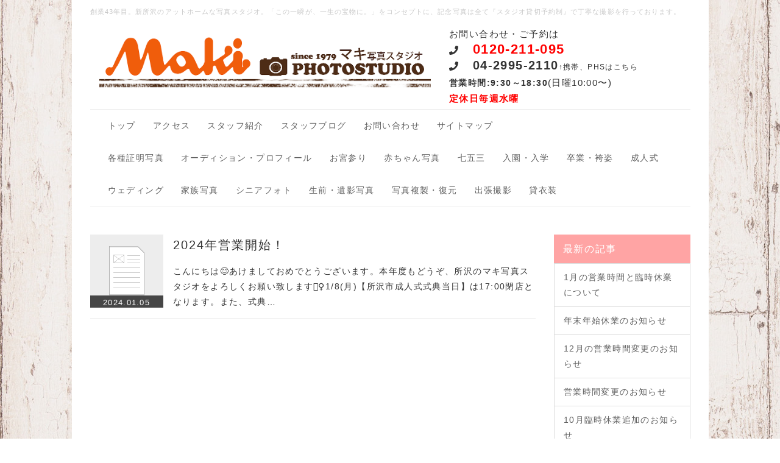

--- FILE ---
content_type: text/html; charset=UTF-8
request_url: https://www.a-maki.com/index.php?QBlog&mode=archives&date=202401
body_size: 8459
content:
<!DOCTYPE html>
<html lang="ja">
<head>
    <meta charset="UTF-8">
    <meta http-equiv="X-UA-Compatible" content="IE=edge">
    <meta name="viewport" content="width=device-width, initial-scale=1">
    <title>マキ写真スタジオ - 所沢・入間・狭山の写真撮影ならマキ写真スタジオ</title>
    <meta name="keywords" content="新所沢,所沢,川越,入間,狭山,東村山,清瀬,写真,写真館,フォトスタジオ,記念写真,写真スタジオ,安い,プロ,安心,駅近,貸切,予約制,スタジオ,撮影,貸衣装,着物レンタル,着物レンタル,衣装レンタル,レンタル衣装,掛衣装レンタル,マタニティ,お宮参り,お宮参り写真,赤ちゃん写真,ベビーフォト,ハーフバースデー,百日記念,初節句,節句写真,七五三写真,七五三撮影のみ,七五三着付,753,7才着物,5才着物,3才着物,両親着物,兄弟着物,持ち込み着物,七五三着物レンタル,七歳着物レンタル,七歳ドレス,三歳着物レンタル,三歳ドレス,五歳着物レンタル,五歳鎧,七五三,日本髪,レトロ,お参り,お出かけ,前撮り,早撮り,後撮り,証明写真,データ販売,就活写真,お見合い写真,宣材写真,店舗写真,出張撮影,メニュー写真,プロフィール,オーディション,成人式,成人写真,二十歳,パスポート,ビザ,ウェディング,和装ウェディング,白無垢,ウェディングドレス,タキシード,着物持込,日本髪,ヘアメイク,着付,生前写真,遺影写真,シニアフォト,エンディングフォト,エンディングノート,終活,写真複製,写真復元,入園,入学,卒業袴,子供袴レンタル,子ども袴レンタル,小学校卒業袴,男性袴,卒業袴レンタル,大学卒業,小学校卒業,小学校卒業袴レンタル,男性袴レンタル,留袖レンタル,モーニングレンタル,マキ写真スタジオ,マキ,マキ写真館,記念写真,家族写真,ファミリーフォト,面白い,集合写真,ピアノ発表会,就活,赤ちゃんパスポート,焼増,受験写真,大人気,人気,プロカメラマン,カメラマン,ベテラン,着付師,アメリカビザ,ロシアビザ,中国ビザ,インドビザ,結婚証明,インターン用写真,インターン証明写真,インターン,ミライコンパス" />
    <meta name="description" content="西武新宿線、新所沢駅【東口から徒歩約1分】、1979年創業の写真館(写真スタジオ)。アットホームな雰囲気の中、プロカメラマンの撮影、ベテランスタッフのみで行うヘア・メイク・着付が他県のお客様からも好評。衣装の種類も豊富な、トータルフォトスタジオです。家族写真の他、お宮参り写真・百日記念、赤ちゃんフォト、七五三写真、成人式写真と、ご家族の大切な歴史を写真として思い出に残します。人気の証明写真、就活専用コースはもちろん、オーディション・プロフィールなどの宣材写真や、お見合い写真、シニアフォト、遺影写真、古いお写真の複製・復元もお任せ下さい。
駐車場有。皆様のご来店をスタッフ一同心よりお待ちしております。" />
    <link rel="alternate" type="application/rss+xml" title="RSS" href="https://www.a-maki.com/index.php?cmd=rss&qblog_rss=1" />
        <link rel="stylesheet" href="skin/bootstrap/css/bootstrap.min.css" />
<link rel="stylesheet" media="screen" href="skin/hokukenstyle/haik_fabric/main.css?1768021857">
    <script type="text/javascript" src="js/jquery.js"></script><script type="text/javascript" src="skin/bootstrap/js/bootstrap.min.js"></script><script type="text/javascript" src="js/jquery.cookie.js"></script>    <meta name="google-site-verification" content="1Psf-YAcRF0NxDIoDdoB9YXrw-mmnvnL0WsoqGIuitA" />
<!-- Google Code for &#19971;&#20116;&#19977; Conversion Page -->
<script type="text/javascript">
/* <![CDATA[ */
var google_conversion_id = 831327466;
var google_conversion_label = "SJkiCJOMwXYQ6pm0jAM";
var google_remarketing_only = false;
/* ]]> */
</script>
<script type="text/javascript" src="//www.googleadservices.com/pagead/conversion.js">
</script>
<noscript>
<div style="display:inline;">
<img height="1" width="1" style="border-style:none;" alt="" src="//www.googleadservices.com/pagead/conversion/831327466/?label=SJkiCJOMwXYQ6pm0jAM&amp;guid=ON&amp;script=0"/>
</div>
</noscript>
<!-- Global site tag (gtag.js) - Google Analytics -->
<script async src="https://www.googletagmanager.com/gtag/js?id=UA-76185668-2"></script>
<script>
  window.dataLayer = window.dataLayer || [];
  function gtag(){dataLayer.push(arguments);}
  gtag('js', new Date());

  gtag('config', 'UA-76185668-2');
</script>
        <script>
if (typeof QHM === "undefined") QHM = {};
QHM = {"window_open":true,"exclude_host_name_regex":"","default_target":"_blank"};
</script><style>

/* Base custom styling */
body{
      background-color: ;
  }
.navbar-default{
      background-color: ;
  }
.haik-footer{
      background-color: ;
  }

body, h1, h2, h3, h4, h5, h6 {
	font-family: "ヒラギノ角ゴ ProN","Hiragino Kaku Gothic ProN","メイリオ","Meiryo","MS ゴシック","MS Gothic","MS Pゴシック","MS PGothic",sans-serif;
}

/* Navigation custom styling */
  .navbar-brand img{
    height: 50px;
    padding: 3px;
  }
  .navbar-brand {
    padding: 0;
  }

/* background texture changes */
      .haik-palette-pink{
      background-image: url(cache/custom_skin.haik_fabric.background_texture.1525421726.jpg);
      background-repeat: repeat;
      background-position: 0 0;
      background-size: auto;
    }
  </style>
<meta name="GENERATOR" content="Quick Homepage Maker; version=7.2.1; haik=true" />
<link rel="canonical" href="https://www.a-maki.com/index.php?QBlog">
<link rel="stylesheet" href="plugin/qblog/qblog.css" /><script>
/**
 * QBlog の古いリストテンプレートの構造を最新のものに変換する。
 */
$(function(){
  $(".qblog-list-table .qblog_thumbnail").each(function(){
    var $img  = $(this);
    var $a    = $(this).closest("a");
    var $date = $a.find('.qblog_date');

    var thumbnailUrl = $img.attr("src");

    var $box = $('<div></div>').addClass("qblog_thumbnail_box").css({backgroundImage: "url('" + thumbnailUrl + "')"});
    var $newDate = $('<div></div>').addClass("qblog_date").text($date.text());
    $box.append($newDate);
    $a.append($box);
    $img.remove();
    $date.remove();
  });
});

</script>
<script defer src="https://use.fontawesome.com/releases/v5.0.6/js/all.js"></script>
<script defer src="https://use.fontawesome.com/releases/v5.0.6/js/v4-shims.js"></script>
<script src="js/qhm.min.js"></script>
<script type="text/javascript">
$(function(){
  $(".list-group > .list-group-item").find(".list-group-item").removeClass("list-group-item");
  $("#menubar .list-group .list-group-item a").each(function(){
    var url = $(this).attr("href");
    if (url == "https://www.a-maki.com/index.php\?QBlog") {
      $(this).parent().addClass("active");
    }
  });
});
</script>
<script>
if (typeof QHM === "undefined") QHM = {};
QHM.keepRatio = function(){
	function keepRatio(el) {
		var $img = $(this);
		if ( ! $img.is("[width]") || $img.hasClass("qhm-plugin-show-size-given")) return;

		$img.css({
			width:  $img.attr("width"),
			height: "auto"
		});
	}
	$(".qhm-plugin-show-keep-ratio").each(keepRatio);
}
$(document).on("ready", QHM.keepRatio);
</script>
<link rel="stylesheet" href="plugin/section/section.css" />
<style class="qhm-plugin-section-style">#qhm_section_1 {}</style>
<script>
  (function(i,s,o,g,r,a,m){i['GoogleAnalyticsObject']=r;i[r]=i[r]||function(){
  (i[r].q=i[r].q||[]).push(arguments)},i[r].l=1*new Date();a=s.createElement(o),
  m=s.getElementsByTagName(o)[0];a.async=1;a.src=g;m.parentNode.insertBefore(a,m)
  })(window,document,'script','//www.google-analytics.com/analytics.js','ga');

  ga('create', 'UA-76185668-1', 'auto');
  ga('send', 'pageview');

</script>
</head>
<body class="haik-palette-pink">
        <div class="container haik-content-background">
    <div class="haik-headcopy">
      <div class="container">
        <div id="headcopy" class="qhm-head-copy">
<h1>創業43年目。新所沢のアットホームな写真スタジオ。「この一瞬が、一生の宝物に。」をコンセプトに、記念写真は全て『スタジオ貸切予約制』で丁寧な撮影を行っております。</h1>
</div><!-- END: id:headcopy -->
      </div>
    </div>
    <!-- ◆ Header ◆ ========================================================= -->
    <header class="container haik-header" role="banner">
              
<!-- SITEHEADER CONTENTS START -->
<section  id="qhm_section_1" class="qhm-section qhm-section-default " data-height="" data-horizontal-align="center" data-vertical-align="middle">
  
  
    <div>
      <div class="container-fluid qhm-section-content">
        <div class="row"><div class="col-sm-7 text-left " style=""><div id="plugin_br_1" class="spacer" style="margin-top:-30px"></div>
<h1 id="content_8_0"><a href="https://www.a-maki.com/index.php?FrontPage" title="FrontPage"><img src="swfu/d/makirogo1979.png" alt="新所沢の写真館・マキ写真スタジオ" title="新所沢の写真館・マキ写真スタジオ"    class=""></a></h1>
</div><div class="col-sm-5 text-left " style=""><div id="plugin_only_pc_1" class="plugin-only-pc hidden-xs">
  <p>お問い合わせ・ご予約は<br />
<i class="fa fa-phone" aria-hidden="true"></i>　<span style="font-size:22px;color:red;background-color:inherit;"  class="qhm-deco"><strong> 0120-211-095</strong></span><br />
<i class="fa fa-phone" aria-hidden="true"></i>　<span style="font-size:20px;color:inherit;background-color:inherit;"  class="qhm-deco"><strong> 04-2995-2110</strong></span><span style="font-size:12px;color:inherit;background-color:inherit;"  class="qhm-deco">↑携帯、PHSはこちら</span><br />
<span style="font-size:14px;color:inherit;"  class="qhm-deco"><strong><strong>営業時間:9:30～18:30</strong></strong></span>(日曜10:00〜)<br />
<span style="color:red;background-color:inherit;"  class="qhm-deco"><strong>定休日毎週水曜<br class="spacer" /></strong></span></p>

</div>
<div id="plugin_only_mobile_1" class="plugin-only-mobile visible-xs visible-xs-block">
  <p>お問い合わせ・ご予約は<br />
<i class="fa fa-phone" aria-hidden="true"></i>　 <span style="font-size:24px;color:red;background-color:inherit;"  class="qhm-deco"><strong> <a href="tel:0120-211-095" class="">0120-211-095</a></strong></span><br />
<i class="fa fa-phone" aria-hidden="true"></i>　<span style="font-size:20px;color:red;background-color:inherit;"  class="qhm-deco"><strong> 04-2995-2110</strong></span><span style="font-size:10px;color:inherit;background-color:inherit;"  class="qhm-deco">携帯、PHSはこちらへ</span><br />
<span style="font-size:14px;color:inherit;"  class="qhm-deco"><strong>営業時間:9:30～18:30</strong></span>(日曜10:00～)<br />
<span style="color:red;background-color:inherit;"  class="qhm-deco"><strong>定休日毎週水曜<br class="spacer" /></strong></span></p>

</div>
<div id="plugin_br_2" class="spacer" style="margin-top:-40px"></div>
</div></div>

      </div>
    </div>
</section>

<!-- SITEHEADER CONTENTS END -->
       
    </header>
    <!-- ◆ Navbar ◆ ======================================================= -->
    <div class="container">
      <nav id="navigator" class="navbar-default haik-nav" role="navigation">
        <div class="navbar-header">
          <button type="button" class="navbar-toggle" data-toggle="collapse" data-target="#bs-example-navbar-collapse-1">
                <span class="sr-only">Toggle navigation</span>
                <span class="icon-bar-menu">MENU</span>
          </button>
        </div>
        <div class="collapse navbar-collapse" id="bs-example-navbar-collapse-1">
          
<!-- SITENAVIGATOR CONTENTS START -->
<ul class="list1" ><li><a href="https://www.a-maki.com/index.php?FrontPage" title="FrontPage">トップ</a></li>
<li><a href="https://www.a-maki.com/index.php?%E5%BA%97%E8%88%97%E6%A1%88%E5%86%85" title="店舗案内">アクセス</a></li>
<li><a href="https://www.a-maki.com/index.php?staff" title="staff">スタッフ紹介</a></li>
<li><a href="http://www.a-maki.com/index.php?QBlog">スタッフブログ</a></li>
<li><a href="https://www.a-maki.com/index.php?Contact" title="Contact">お問い合わせ</a></li>
<li><a href="https://www.a-maki.com/index.php?%E3%82%B5%E3%82%A4%E3%83%88%E3%83%9E%E3%83%83%E3%83%97" title="サイトマップ">サイトマップ</a></li></ul>
<ul class="list1" ><li><a href="https://www.a-maki.com/index.php?%E5%90%84%E7%A8%AE%E8%A8%BC%E6%98%8E%E5%86%99%E7%9C%9F" title="各種証明写真">各種証明写真</a></li>
<li><a href="https://www.a-maki.com/index.php?%E3%82%AA%E3%83%BC%E3%83%87%E3%82%A3%E3%82%B7%E3%83%A7%E3%83%B3%E3%83%BB%E3%83%97%E3%83%AD%E3%83%95%E3%82%A3%E3%83%BC%E3%83%AB" title="オーディション・プロフィール">オーディション・プロフィール</a></li>
<li><a href="https://www.a-maki.com/index.php?%E3%81%8A%E5%AE%AE%E5%8F%82%E3%82%8A%E5%86%99%E7%9C%9F" title="お宮参り写真">お宮参り</a></li>
<li><a href="https://www.a-maki.com/index.php?%E8%B5%A4%E3%81%A1%E3%82%83%E3%82%93%E5%86%99%E7%9C%9F" title="赤ちゃん写真">赤ちゃん写真</a></li>
<li><a href="https://www.a-maki.com/index.php?%E4%B8%83%E4%BA%94%E4%B8%89%E5%86%99%E7%9C%9F" title="七五三写真">七五三</a></li>
<li><a href="https://www.a-maki.com/index.php?%E5%85%A5%E5%9C%92%E3%83%BB%E5%85%A5%E5%AD%A6%E5%86%99%E7%9C%9F" title="入園・入学写真">入園・入学</a></li>
<li><a href="https://www.a-maki.com/index.php?%E5%8D%92%E6%A5%AD%E3%83%BB%E8%A2%B4%E5%A7%BF%E5%86%99%E7%9C%9F" title="卒業・袴姿写真">卒業・袴姿</a></li>
<li><a href="https://www.a-maki.com/index.php?%E6%88%90%E4%BA%BA%E5%BC%8F%E5%86%99%E7%9C%9F" title="成人式写真">成人式</a></li>
<li><a href="https://www.a-maki.com/index.php?%E3%82%A6%E3%82%A7%E3%83%87%E3%82%A3%E3%83%B3%E3%82%B0%E5%86%99%E7%9C%9F" title="ウェディング写真">ウェディング</a></li>
<li><a href="https://www.a-maki.com/index.php?%E5%AE%B6%E6%97%8F%E5%86%99%E7%9C%9F" title="家族写真">家族写真</a></li>
<li><a href="https://www.a-maki.com/index.php?%E3%82%B7%E3%83%8B%E3%82%A2%E3%83%95%E3%82%A9%E3%83%88" title="シニアフォト">シニアフォト</a></li>
<li><a href="https://www.a-maki.com/index.php?%E7%94%9F%E5%89%8D%E3%83%BB%E9%81%BA%E5%BD%B1%E5%86%99%E7%9C%9F" title="生前・遺影写真">生前・遺影写真</a></li>
<li><a href="https://www.a-maki.com/index.php?%E5%86%99%E7%9C%9F%E8%A4%87%E8%A3%BD%E3%83%BB%E5%BE%A9%E5%85%83" title="写真複製・復元">写真複製・復元</a></li>
<li><a href="https://www.a-maki.com/index.php?%E5%87%BA%E5%BC%B5%E6%92%AE%E5%BD%B1" title="出張撮影">出張撮影</a></li>
<li><a href="https://www.a-maki.com/index.php?%E8%B2%B8%E8%A1%A3%E8%A3%85" title="貸衣装">貸衣装</a></li></ul>

<!-- SITENAVIGATOR CONTENTS END -->
        </div>
      </nav>      
      <!-- ◆ Eyecatch ◆ ========================================================= -->
      <div class="haik-eyecatch-top">
              </div>      
      <!-- ◆ Content ◆ ========================================================= -->
      <div class="row">
        <div class="col-md-9">
          <main class="haik-container haik-article" role="main">
            
<!-- BODYCONTENTS START -->

<div id="qblog"><div id="qblog_list" class="qblog-list qblog-list-table">
  
  <ul>
    	<li>
  		<a href="https://www.a-maki.com/index.php?QBlog-20240105-1&amp;mode=archives&amp;date=202401"><img src="plugin/qblog/qblog_thumbnail.png" class="qblog_thumbnail">
  		<span class="qblog_date">2024.01.05</span></a>
  		<h2 class="qblog_title no-toc"><a href="https://www.a-maki.com/index.php?QBlog-20240105-1&amp;mode=archives&amp;date=202401">2024年営業開始！</a></h2>
  		<p class="qblog_abstract"><a href="https://www.a-maki.com/index.php?QBlog-20240105-1&amp;mode=archives&amp;date=202401">こんにちは😊あけましておめでとうございます。本年度もどうぞ、所沢のマキ写真スタジオをよろしくお願い致します🙇‍♀️1/8(月)【所沢市成人式式典当日】は17:00閉店となります。また、式典…</a></p>
  	</li>
    </ul>
  
    
    <ul class="pagination">
    </ul>
  
</div>
</div>



<!-- BODYCONTENTS END -->
          </main>
        </div>
        <div class="col-md-3">
          <aside class="haik-article-menu" role="complementary">
            <!-- ■BEGIN id:menubar -->
<div id="menubar" class="bar">

<!-- MENUBAR CONTENTS START -->
<h2 id="content_3_0">最新の記事</h2>
<ul class="qblog_recent"><li class="list-group-item"><a href="https://www.a-maki.com/index.php?QBlog-20260110-1">1月の営業時間と臨時休業について</a></li><li class="list-group-item"><a href="https://www.a-maki.com/index.php?QBlog-20251212-1">年末年始休業のお知らせ</a></li><li class="list-group-item"><a href="https://www.a-maki.com/index.php?QBlog-20251209-1">12月の営業時間変更のお知らせ</a></li><li class="list-group-item"><a href="https://www.a-maki.com/index.php?QBlog-20251121-1">営業時間変更のお知らせ</a></li><li class="list-group-item"><a href="https://www.a-maki.com/index.php?QBlog-20251027-1">10月臨時休業追加のお知らせ</a></li></ul>

<h2 id="content_3_1">カテゴリ</h2>
<ul class="qblog_categories">
<li class="list-group-item"><a href="https://www.a-maki.com/index.php?QBlog&mode=category&catname=%E3%83%9E%E3%82%AD%E5%86%99%E7%9C%9F%E3%82%B9%E3%82%BF%E3%82%B8%E3%82%AA%E3%81%AE%E5%91%9F%E3%81%8D">マキ写真スタジオの呟き (101)</a></li>

</ul>

<h2 id="content_3_2">最近のコメント</h2>
<ul class="qblog_recent_comments"></ul>

<h2 id="content_3_3">ブログ　アーカイブ</h2>
<ul class="qblog_archives">
      <li class="list-group-item">
      <a href="https://www.a-maki.com/index.php?QBlog&amp;mode=archives&amp;date=202601">2026年01月 (1)</a>
    </li>
      <li class="list-group-item">
      <a href="https://www.a-maki.com/index.php?QBlog&amp;mode=archives&amp;date=202512">2025年12月 (2)</a>
    </li>
      <li class="list-group-item">
      <a href="https://www.a-maki.com/index.php?QBlog&amp;mode=archives&amp;date=202511">2025年11月 (1)</a>
    </li>
      <li class="list-group-item">
      <a href="https://www.a-maki.com/index.php?QBlog&amp;mode=archives&amp;date=202510">2025年10月 (2)</a>
    </li>
      <li class="list-group-item">
      <a href="https://www.a-maki.com/index.php?QBlog&amp;mode=archives&amp;date=202509">2025年09月 (1)</a>
    </li>
      <li class="list-group-item">
      <a href="https://www.a-maki.com/index.php?QBlog&amp;mode=archives&amp;date=202508">2025年08月 (1)</a>
    </li>
      <li class="list-group-item">
      <a href="https://www.a-maki.com/index.php?QBlog&amp;mode=archives&amp;date=202507">2025年07月 (1)</a>
    </li>
      <li class="list-group-item">
      <a href="https://www.a-maki.com/index.php?QBlog&amp;mode=archives&amp;date=202506">2025年06月 (1)</a>
    </li>
      <li class="list-group-item">
      <a href="https://www.a-maki.com/index.php?QBlog&amp;mode=archives&amp;date=202505">2025年05月 (1)</a>
    </li>
      <li class="list-group-item">
      <a href="https://www.a-maki.com/index.php?QBlog&amp;mode=archives&amp;date=202504">2025年04月 (2)</a>
    </li>
      <li class="list-group-item">
      <a href="https://www.a-maki.com/index.php?QBlog&amp;mode=archives&amp;date=202503">2025年03月 (1)</a>
    </li>
      <li class="list-group-item">
      <a href="https://www.a-maki.com/index.php?QBlog&amp;mode=archives&amp;date=202412">2024年12月 (1)</a>
    </li>
      <li class="list-group-item">
      <a href="https://www.a-maki.com/index.php?QBlog&amp;mode=archives&amp;date=202411">2024年11月 (1)</a>
    </li>
      <li class="list-group-item">
      <a href="https://www.a-maki.com/index.php?QBlog&amp;mode=archives&amp;date=202410">2024年10月 (2)</a>
    </li>
      <li class="list-group-item">
      <a href="https://www.a-maki.com/index.php?QBlog&amp;mode=archives&amp;date=202409">2024年09月 (1)</a>
    </li>
      <li class="list-group-item">
      <a href="https://www.a-maki.com/index.php?QBlog&amp;mode=archives&amp;date=202408">2024年08月 (1)</a>
    </li>
      <li class="list-group-item">
      <a href="https://www.a-maki.com/index.php?QBlog&amp;mode=archives&amp;date=202407">2024年07月 (1)</a>
    </li>
      <li class="list-group-item">
      <a href="https://www.a-maki.com/index.php?QBlog&amp;mode=archives&amp;date=202404">2024年04月 (2)</a>
    </li>
      <li class="list-group-item">
      <a href="https://www.a-maki.com/index.php?QBlog&amp;mode=archives&amp;date=202402">2024年02月 (1)</a>
    </li>
      <li class="list-group-item">
      <a href="https://www.a-maki.com/index.php?QBlog&amp;mode=archives&amp;date=202401">2024年01月 (1)</a>
    </li>
      <li class="list-group-item">
      <a href="https://www.a-maki.com/index.php?QBlog&amp;mode=archives&amp;date=202312">2023年12月 (1)</a>
    </li>
      <li class="list-group-item">
      <a href="https://www.a-maki.com/index.php?QBlog&amp;mode=archives&amp;date=202311">2023年11月 (1)</a>
    </li>
      <li class="list-group-item">
      <a href="https://www.a-maki.com/index.php?QBlog&amp;mode=archives&amp;date=202309">2023年09月 (2)</a>
    </li>
      <li class="list-group-item">
      <a href="https://www.a-maki.com/index.php?QBlog&amp;mode=archives&amp;date=202308">2023年08月 (2)</a>
    </li>
      <li class="list-group-item">
      <a href="https://www.a-maki.com/index.php?QBlog&amp;mode=archives&amp;date=202307">2023年07月 (1)</a>
    </li>
      <li class="list-group-item">
      <a href="https://www.a-maki.com/index.php?QBlog&amp;mode=archives&amp;date=202306">2023年06月 (1)</a>
    </li>
      <li class="list-group-item">
      <a href="https://www.a-maki.com/index.php?QBlog&amp;mode=archives&amp;date=202304">2023年04月 (1)</a>
    </li>
      <li class="list-group-item">
      <a href="https://www.a-maki.com/index.php?QBlog&amp;mode=archives&amp;date=202303">2023年03月 (1)</a>
    </li>
      <li class="list-group-item">
      <a href="https://www.a-maki.com/index.php?QBlog&amp;mode=archives&amp;date=202302">2023年02月 (5)</a>
    </li>
      <li class="list-group-item">
      <a href="https://www.a-maki.com/index.php?QBlog&amp;mode=archives&amp;date=202301">2023年01月 (1)</a>
    </li>
      <li class="list-group-item">
      <a href="https://www.a-maki.com/index.php?QBlog&amp;mode=archives&amp;date=202209">2022年09月 (1)</a>
    </li>
      <li class="list-group-item">
      <a href="https://www.a-maki.com/index.php?QBlog&amp;mode=archives&amp;date=202206">2022年06月 (2)</a>
    </li>
      <li class="list-group-item">
      <a href="https://www.a-maki.com/index.php?QBlog&amp;mode=archives&amp;date=202205">2022年05月 (3)</a>
    </li>
      <li class="list-group-item">
      <a href="https://www.a-maki.com/index.php?QBlog&amp;mode=archives&amp;date=202204">2022年04月 (1)</a>
    </li>
      <li class="list-group-item">
      <a href="https://www.a-maki.com/index.php?QBlog&amp;mode=archives&amp;date=202203">2022年03月 (1)</a>
    </li>
      <li class="list-group-item">
      <a href="https://www.a-maki.com/index.php?QBlog&amp;mode=archives&amp;date=202202">2022年02月 (2)</a>
    </li>
      <li class="list-group-item">
      <a href="https://www.a-maki.com/index.php?QBlog&amp;mode=archives&amp;date=202201">2022年01月 (2)</a>
    </li>
      <li class="list-group-item">
      <a href="https://www.a-maki.com/index.php?QBlog&amp;mode=archives&amp;date=202107">2021年07月 (2)</a>
    </li>
      <li class="list-group-item">
      <a href="https://www.a-maki.com/index.php?QBlog&amp;mode=archives&amp;date=202102">2021年02月 (1)</a>
    </li>
      <li class="list-group-item">
      <a href="https://www.a-maki.com/index.php?QBlog&amp;mode=archives&amp;date=202101">2021年01月 (1)</a>
    </li>
      <li class="list-group-item">
      <a href="https://www.a-maki.com/index.php?QBlog&amp;mode=archives&amp;date=202012">2020年12月 (1)</a>
    </li>
      <li class="list-group-item">
      <a href="https://www.a-maki.com/index.php?QBlog&amp;mode=archives&amp;date=202009">2020年09月 (1)</a>
    </li>
      <li class="list-group-item">
      <a href="https://www.a-maki.com/index.php?QBlog&amp;mode=archives&amp;date=202007">2020年07月 (2)</a>
    </li>
      <li class="list-group-item">
      <a href="https://www.a-maki.com/index.php?QBlog&amp;mode=archives&amp;date=202006">2020年06月 (2)</a>
    </li>
      <li class="list-group-item">
      <a href="https://www.a-maki.com/index.php?QBlog&amp;mode=archives&amp;date=202004">2020年04月 (1)</a>
    </li>
      <li class="list-group-item">
      <a href="https://www.a-maki.com/index.php?QBlog&amp;mode=archives&amp;date=202001">2020年01月 (3)</a>
    </li>
      <li class="list-group-item">
      <a href="https://www.a-maki.com/index.php?QBlog&amp;mode=archives&amp;date=201912">2019年12月 (1)</a>
    </li>
      <li class="list-group-item">
      <a href="https://www.a-maki.com/index.php?QBlog&amp;mode=archives&amp;date=201910">2019年10月 (2)</a>
    </li>
      <li class="list-group-item">
      <a href="https://www.a-maki.com/index.php?QBlog&amp;mode=archives&amp;date=201909">2019年09月 (1)</a>
    </li>
      <li class="list-group-item">
      <a href="https://www.a-maki.com/index.php?QBlog&amp;mode=archives&amp;date=201908">2019年08月 (1)</a>
    </li>
      <li class="list-group-item">
      <a href="https://www.a-maki.com/index.php?QBlog&amp;mode=archives&amp;date=201907">2019年07月 (1)</a>
    </li>
      <li class="list-group-item">
      <a href="https://www.a-maki.com/index.php?QBlog&amp;mode=archives&amp;date=201906">2019年06月 (3)</a>
    </li>
      <li class="list-group-item">
      <a href="https://www.a-maki.com/index.php?QBlog&amp;mode=archives&amp;date=201905">2019年05月 (1)</a>
    </li>
      <li class="list-group-item">
      <a href="https://www.a-maki.com/index.php?QBlog&amp;mode=archives&amp;date=201902">2019年02月 (1)</a>
    </li>
      <li class="list-group-item">
      <a href="https://www.a-maki.com/index.php?QBlog&amp;mode=archives&amp;date=201901">2019年01月 (1)</a>
    </li>
      <li class="list-group-item">
      <a href="https://www.a-maki.com/index.php?QBlog&amp;mode=archives&amp;date=201812">2018年12月 (1)</a>
    </li>
      <li class="list-group-item">
      <a href="https://www.a-maki.com/index.php?QBlog&amp;mode=archives&amp;date=201809">2018年09月 (2)</a>
    </li>
      <li class="list-group-item">
      <a href="https://www.a-maki.com/index.php?QBlog&amp;mode=archives&amp;date=201808">2018年08月 (1)</a>
    </li>
      <li class="list-group-item">
      <a href="https://www.a-maki.com/index.php?QBlog&amp;mode=archives&amp;date=201805">2018年05月 (2)</a>
    </li>
      <li class="list-group-item">
      <a href="https://www.a-maki.com/index.php?QBlog&amp;mode=archives&amp;date=201803">2018年03月 (1)</a>
    </li>
      <li class="list-group-item">
      <a href="https://www.a-maki.com/index.php?QBlog&amp;mode=archives&amp;date=201801">2018年01月 (1)</a>
    </li>
      <li class="list-group-item">
      <a href="https://www.a-maki.com/index.php?QBlog&amp;mode=archives&amp;date=201712">2017年12月 (1)</a>
    </li>
      <li class="list-group-item">
      <a href="https://www.a-maki.com/index.php?QBlog&amp;mode=archives&amp;date=201711">2017年11月 (1)</a>
    </li>
      <li class="list-group-item">
      <a href="https://www.a-maki.com/index.php?QBlog&amp;mode=archives&amp;date=201710">2017年10月 (2)</a>
    </li>
      <li class="list-group-item">
      <a href="https://www.a-maki.com/index.php?QBlog&amp;mode=archives&amp;date=201709">2017年09月 (1)</a>
    </li>
      <li class="list-group-item">
      <a href="https://www.a-maki.com/index.php?QBlog&amp;mode=archives&amp;date=201707">2017年07月 (1)</a>
    </li>
      <li class="list-group-item">
      <a href="https://www.a-maki.com/index.php?QBlog&amp;mode=archives&amp;date=201706">2017年06月 (1)</a>
    </li>
      <li class="list-group-item">
      <a href="https://www.a-maki.com/index.php?QBlog&amp;mode=archives&amp;date=201704">2017年04月 (1)</a>
    </li>
      <li class="list-group-item">
      <a href="https://www.a-maki.com/index.php?QBlog&amp;mode=archives&amp;date=201703">2017年03月 (3)</a>
    </li>
      <li class="list-group-item">
      <a href="https://www.a-maki.com/index.php?QBlog&amp;mode=archives&amp;date=201702">2017年02月 (3)</a>
    </li>
  </ul>


<!-- MENUBAR CONTENTS END -->

</div>
<!-- □END id:menubar -->          </aside>
        </div>
      </div>
      <!-- summary start -->







<!-- summary end -->    </div>
        <!-- ◆ Footer ◆ ========================================================== -->
    <footer class="haik-footer" role="contentinfo">
      <div class="container haik-footer-border">
        
<!-- SITENAVIGATOR2 CONTENTS START -->
<div class="fb-page" data-href="http://www.facebook.com/makiphotostudio" data-show-facepile="1"></div>
<p><br class="spacer" /></p>
<a href="http://nav.cx/9tAArKR"><img src="https://scdn.line-apps.com/n/line_add_friends/btn/ja.png" alt="友だち追加" height="36" border="0"></a>
<p><strong>【お支払方法】</strong><br />
現金、各種クレジットカード<span style="font-size:12px;color:inherit;background-color:inherit;"  class="qhm-deco">(ご一括のみ)</span><img src="swfu/d/paypay_1_rgb.png" alt="PayPayが使える写真スタジオ" title="PayPayが使える写真スタジオ" width="82" height="30"    class=" qhm-plugin-show-keep-ratio">　<img src="swfu/d/auto-VEZOlG.png" alt="LINE-Pay(h)_W238_n" title="LINE-Pay(h)_W238_n" width="71" height="20"    class=" qhm-plugin-show-keep-ratio"></p>
<p><br /></p>
<p>© マキ写真スタジオ<br />
<span style="font-size:10px;color:inherit;background-color:inherit;"  class="qhm-deco">サイト内の全ての文章・画像の無断転載を禁じます</span></p>
<p><a href="#navigator">↑ページのトップへ</a> / <a href="https://www.a-maki.com/index.php?FrontPage" title="FrontPage">トップ</a></p>

<!-- SITENAVIGATOR2 CONTENTS END -->
      </div>
    </footer>
    </div>
        <!-- ◆ Licence ◆ ========================================================== -->
    <div class="container haik-licence" role="contentinfo">
      <div class="container">
        <div class="text-center haik-copyright">
          <p> Copyright © 2026 <a href="">マキ写真スタジオ</a> All Rights Reserved.
          埼玉県所沢市松葉町3-1　齊藤ビル TEL:04-2995-2110</p>
        </div>
                  <div>
            <p>powered by <strong>Quick Homepage Maker</strong>7.2.1 based on PukiWiki 1.4.7 License is GPL. <a href="https://www.a-maki.com/index.php?cmd=qhmauth" class="qhm-auth-link">HAIK</a></p>
          </div>
              </div>
    </div>
    <!-- ■　アクセスタグ■ ============================================== -->
    <script>
  (function(i,s,o,g,r,a,m){i['GoogleAnalyticsObject']=r;i[r]=i[r]||function(){
  (i[r].q=i[r].q||[]).push(arguments)},i[r].l=1*new Date();a=s.createElement(o),
  m=s.getElementsByTagName(o)[0];a.async=1;a.src=g;m.parentNode.insertBefore(a,m)
  })(window,document,'script','https://www.google-analytics.com/analytics.js','ga');

  ga('create', 'UA-76185668-1', 'auto');
  ga('send', 'pageview');

</script>    
<script>
window.fbAsyncInit = function(){
	if ( ! document.getElementById("fb-root")) {
		var fbRoot = document.createElement("div"),
			body = document.getElementsByTagName("body")[0];
		fbRoot.id = "fb-root";
		body.insertBefore(fbRoot, body.firstChild);
	}
	FB.init({"xfbml":true,"version":"v2.3"});

	if (typeof FB_init_callback !== "undefined") {
		FB_init_callback();
	}
};
(function(d, s, id, callback) {
	var js, fjs = d.getElementsByTagName(s)[0];
	if (d.getElementById(id)) return;

	js = d.createElement(s);
	js.id = id;
	js.src = "//connect.facebook.net/ja_JP/sdk.js";
	fjs.parentNode.insertBefore(js, fjs);
})(document, "script", "facebook-jssdk");
</script>
<script>
$("#body, [role=main]").fitVids({ignore:""});
</script></body>
</html>


--- FILE ---
content_type: text/css
request_url: https://www.a-maki.com/skin/hokukenstyle/haik_fabric/main.css?1768021857
body_size: 19039
content:
.haik-eyecatch-main>.qhm-eyecatch>.qhm-section>div>div>h1>small,.haik-eyecatch-main>.qhm-eyecatch>.qhm-section>div>div>h2>small,.haik-eyecatch-main>.qhm-eyecatch>.qhm-section>div>div>h3>small,.haik-eyecatch-top>.qhm-eyecatch>.qhm-section>div>div>h1,.haik-eyecatch-top>.qhm-eyecatch>.qhm-section>div>div>h1>small,.haik-eyecatch-top>.qhm-eyecatch>.qhm-section>div>div>h2>small,.haik-eyecatch-top>.qhm-eyecatch>.qhm-section>div>div>h3>small{color:inherit;font-weight:400;margin:15px 0;line-height:1.7em}.btn-danger,.btn-default,.btn-info,.btn-primary,.btn-success,.btn-warning{letter-spacing:.09em}.haik-palette-black .dropdown-menu,.haik-palette-blue .dropdown-menu,.haik-palette-brown .dropdown-menu,.haik-palette-cyan .dropdown-menu,.haik-palette-green .dropdown-menu,.haik-palette-pink .dropdown-menu,.haik-palette-yellow .dropdown-menu{list-style-image:url([data-uri])}.haik-palette-black .qblog-item h3.qblog_title,.haik-palette-blue .qblog-item h3.qblog_title,.haik-palette-brown .qblog-item h3.qblog_title,.haik-palette-cyan .qblog-item h3.qblog_title,.haik-palette-green .qblog-item h3.qblog_title,.haik-palette-pink .qblog-item h3.qblog_title,.haik-palette-yellow .qblog-item h3.qblog_title{box-sizing:border-box;text-overflow:ellipsis;overflow-y:hidden}@-webkit-keyframes fade-in{0%{display:none;opacity:0;filter:alpha(opacity=0)}1%{display:block;opacity:0;filter:alpha(opacity=0)}100%{display:block;opacity:1;filter:alpha(opacity=100)}}h1{font-size:26px}h2{font-size:24px}h3{font-size:21px;margin:20px 0 15px}h4{font-size:18px;margin:15px 0 10px}@media(max-width:767px){h1{font-size:25px}h2{font-size:22px}h3{font-size:20px}h4{font-size:18px}}h1,h2{margin:30px 0 25px}.qhm-block>+:first-child,.qhm-block>div[class*=qhm-align-]:first-child>h1:first-child,.qhm-block>div[class*=qhm-align-]:first-child>h2:first-child,.qhm-block>div[class*=qhm-align-]:first-child>h3:first-child,.qhm-block>div[class*=qhm-align-]:first-child>h4:first-child,.qhm-block>h1:first-child,.qhm-block>h2:first-child,.qhm-block>h3:first-child,.qhm-block>h4:first-child,.qhm-block>ol:first-child,.qhm-bs-block>div[class*=qhm-align-]:first-child>h1:first-child,.qhm-bs-block>div[class*=qhm-align-]:first-child>h2:first-child,.qhm-bs-block>div[class*=qhm-align-]:first-child>h3:first-child,.qhm-bs-block>div[class*=qhm-align-]:first-child>h4:first-child,.qhm-bs-block>h1:first-child,.qhm-bs-block>h2:first-child,.qhm-bs-block>h3:first-child,.qhm-bs-block>h4:first-child,.qhm-bs-block>ol:first-child,.qhm-bs-block>ul:first-child,.qhm-section:not(.qhm-eyecatch) .container-fluid>div[class*=qhm-align-]:first-child>h1:first-child,.qhm-section:not(.qhm-eyecatch) .container-fluid>div[class*=qhm-align-]:first-child>h2:first-child,.qhm-section:not(.qhm-eyecatch) .container-fluid>div[class*=qhm-align-]:first-child>h3:first-child,.qhm-section:not(.qhm-eyecatch) .container-fluid>div[class*=qhm-align-]:first-child>h4:first-child,.qhm-section:not(.qhm-eyecatch) .container-fluid>h1:first-child,.qhm-section:not(.qhm-eyecatch) .container-fluid>h2:first-child,.qhm-section:not(.qhm-eyecatch) .container-fluid>h3:first-child,.qhm-section:not(.qhm-eyecatch) .container-fluid>h4:first-child,.qhm-section:not(.qhm-eyecatch) .container-fluid>ol:first-child,.qhm-section:not(.qhm-eyecatch) .container-fluid>ul:first-child{margin-top:0}p{font-size:15px;margin-bottom:30px}@media(max-width:767px){p{margin-bottom:25px}}.navbar,.qhm-block>div[class*=qhm-align-]:last-child>h1:last-child,.qhm-block>div[class*=qhm-align-]:last-child>h2:last-child,.qhm-block>div[class*=qhm-align-]:last-child>h3:last-child,.qhm-block>div[class*=qhm-align-]:last-child>h4:last-child,.qhm-block>div[class*=qhm-align-]:last-child>p:last-child,.qhm-block>h1:last-child,.qhm-block>h2:last-child,.qhm-block>h3:last-child,.qhm-block>h4:last-child,.qhm-block>ol:last-child,.qhm-block>p:last-child,.qhm-block>ul:last-child,.qhm-bs-block>div[class*=qhm-align-]:last-child>h1:last-child,.qhm-bs-block>div[class*=qhm-align-]:last-child>h2:last-child,.qhm-bs-block>div[class*=qhm-align-]:last-child>h3:last-child,.qhm-bs-block>div[class*=qhm-align-]:last-child>h4:last-child,.qhm-bs-block>div[class*=qhm-align-]:last-child>p:last-child,.qhm-bs-block>h1:last-child,.qhm-bs-block>h2:last-child,.qhm-bs-block>h3:last-child,.qhm-bs-block>h4:last-child,.qhm-bs-block>p:last-child,.qhm-bs-block>ul:last-child,.qhm-bs-blocl>ol:last-child,.qhm-section:not(.qhm-eyecatch) .container-fluid>div[class*=qhm-align-]:last-child>h1:last-child,.qhm-section:not(.qhm-eyecatch) .container-fluid>div[class*=qhm-align-]:last-child>h2:last-child,.qhm-section:not(.qhm-eyecatch) .container-fluid>div[class*=qhm-align-]:last-child>h3:last-child,.qhm-section:not(.qhm-eyecatch) .container-fluid>div[class*=qhm-align-]:last-child>h4:last-child,.qhm-section:not(.qhm-eyecatch) .container-fluid>div[class*=qhm-align-]:last-child>p:last-child,.qhm-section:not(.qhm-eyecatch) .container-fluid>h1:last-child,.qhm-section:not(.qhm-eyecatch) .container-fluid>h2:last-child,.qhm-section:not(.qhm-eyecatch) .container-fluid>h3:last-child,.qhm-section:not(.qhm-eyecatch) .container-fluid>h4:last-child,.qhm-section:not(.qhm-eyecatch) .container-fluid>ol:last-child,.qhm-section:not(.qhm-eyecatch) .container-fluid>p:last-child,.qhm-section:not(.qhm-eyecatch) .container-fluid>ul:last-child,div[class^=col-sm-]>div[class*=qhm-align-]:last-child>h1:last-child,div[class^=col-sm-]>div[class*=qhm-align-]:last-child>h2:last-child,div[class^=col-sm-]>div[class*=qhm-align-]:last-child>h3:last-child,div[class^=col-sm-]>div[class*=qhm-align-]:last-child>h4:last-child,div[class^=col-sm-]>div[class*=qhm-align-]:last-child>p:last-child,div[class^=col-sm-]>h1:last-child,div[class^=col-sm-]>h2:last-child,div[class^=col-sm-]>h3:last-child,div[class^=col-sm-]>h4:last-child,div[class^=col-sm-]>ol:last-child,div[class^=col-sm-]>p:last-child,div[class^=col-sm-]>ul:last-child{margin-bottom:0}img{max-width:100%}.qhm-block{padding:15px!important}ins{text-decoration:none;border-bottom:1px solid;padding-bottom:2px}.handline{background-color:#fffacc;background-repeat:repeat}.container{max-width:1045px}.container.haik-fullpage-container{max-width:100%}nav .container{max-width:1075px}@media(min-width:768px){div[class^=col-sm-]>div[class*=qhm-align-]:first-child>h1:first-child,div[class^=col-sm-]>div[class*=qhm-align-]:first-child>h2:first-child,div[class^=col-sm-]>div[class*=qhm-align-]:first-child>h3:first-child,div[class^=col-sm-]>div[class*=qhm-align-]:first-child>h4:first-child,div[class^=col-sm-]>h1:first-child,div[class^=col-sm-]>h2:first-child,div[class^=col-sm-]>h3:first-child,div[class^=col-sm-]>h4:first-child,div[class^=col-sm-]>ol:first-child,div[class^=col-sm-]>ul:first-child{margin-top:0}.container{width:inherit}}.navbar{border:none;border-radius:0;line-height:normal}.haik-eyecatch-top>.qhm-eyecatch>.qhm-section>div>div>h1{font-size:30px}@media(max-width:992px){.haik-eyecatch-top>.qhm-eyecatch>.qhm-section>div>div>h1{font-size:28px}}@media(max-width:767px){div[class^=col-sm-]>div[class*=qhm-align-]:first-child>p:first-of-type,div[class^=col-sm-]>p:first-of-type{margin-top:10px}.haik-eyecatch-top>.qhm-eyecatch>.qhm-section>div>div>h1{font-size:25px}}.haik-eyecatch-main>.qhm-eyecatch>.qhm-section>div>div>h2,.haik-eyecatch-top>.qhm-eyecatch>.qhm-section>div>div>h2{color:inherit;font-size:25px;font-weight:400;line-height:1.7em;margin:15px 0}@media(max-width:992px){.haik-eyecatch-main>.qhm-eyecatch>.qhm-section>div>div>h2,.haik-eyecatch-top>.qhm-eyecatch>.qhm-section>div>div>h2{font-size:23px}}@media(max-width:767px){.haik-eyecatch-main>.qhm-eyecatch>.qhm-section>div>div>h2,.haik-eyecatch-top>.qhm-eyecatch>.qhm-section>div>div>h2{font-size:22px}}.haik-eyecatch-main>.qhm-eyecatch>.qhm-section>div>div>h3,.haik-eyecatch-top>.qhm-eyecatch>.qhm-section>div>div>h3{color:inherit;font-size:18px;font-weight:400;line-height:1.7em;margin:15px 0}.haik-eyecatch-main>.qhm-eyecatch>.qhm-section>div>div>p,.haik-eyecatch-top>.qhm-eyecatch>.qhm-section>div>div>p{font-size:16px}.btn{border-radius:0;padding:10px 35px;overflow:hidden}.btn-default{color:#fff;background-color:#babcbc;border:1px solid #babcbc;border-radius:5px}.btn-default:focus,.btn-default:hover{background-color:#c7cbca;border:1px solid #c7cbca;color:#fff}.btn-primary{background-color:#3bafda;border:1px solid #3bafda;border-radius:5px}.btn-primary:focus,.btn-primary:hover{background-color:#6bc9eb;border:1px solid #6bc9eb}.btn-info{background-color:#4ecdc4;border:1px solid #4ecdc4;border-radius:5px}.btn-info:focus,.btn-info:hover{background-color:#73d7d1;border:1px solid #73d7d1}.btn-success{background-color:#9fd85d;border:1px solid #9fd85d;border-radius:5px}.btn-success:focus,.btn-success:hover{background-color:#b8e287;border:1px solid #b8e287}.btn-warning{background-color:#ffc551;border:1px solid #ffc551;border-radius:5px}.btn-warning:focus,.btn-warning:hover{background-color:#ffcd6b;border:1px solid #ffcd6b}.btn-danger{background-color:#fc5f62;border:1px solid #fc5f62;border-radius:5px}.btn-danger:focus,.btn-danger:hover{background-color:#fa8e91;border:1px solid #fa8e91}.btn-round{border-radius:4px}.btn.btn-ghost,.btn.btn-ghost-w{background-color:#fff;border-radius:30px;border-width:3px;border-style:solid}.btn-default.btn-ghost{color:#ababab;border-color:#ababab}.btn-default.btn-ghost:focus,.btn-default.btn-ghost:hover{background-color:#ababab;color:#fff}.btn-primary.btn-ghost{color:#51a8dd;border-color:#51a8dd}.btn-primary.btn-ghost:focus,.btn-primary.btn-ghost:hover{background-color:#51a8dd;color:#fff}.btn-info.btn-ghost{color:#78c2c4;border-color:#78c2c4}.btn-info.btn-ghost:focus,.btn-info.btn-ghost:hover{background-color:#78c2c4;color:#fff}.btn-success.btn-ghost{color:#7ba23f;border-color:#7ba23f}.btn-success.btn-ghost:focus,.btn-success.btn-ghost:hover{background-color:#7ba23f;color:#fff}.btn-warning.btn-ghost{color:#f7c242;border-color:#f7c242}.btn-warning.btn-ghost:focus,.btn-warning.btn-ghost:hover{background-color:#f7c242;color:#fff}.btn-danger.btn-ghost{color:#eb7a77;border-color:#eb7a77}.btn-danger.btn-ghost:focus,.btn-danger.btn-ghost:hover{background-color:#eb7a77;color:#fff}.btn-danger.btn-ghost-w,.btn-default.btn-ghost-w,.btn-info.btn-ghost-w,.btn-primary.btn-ghost-w,.btn-success.btn-ghost-w,.btn-warning.btn-ghost-w{color:#2d2d2d;font-weight:700;letter-spacing:.1em;padding-left:40px;border-color:#fff}.btn-danger.btn-ghost-w:focus,.btn-danger.btn-ghost-w:hover,.btn-default.btn-ghost-w:focus,.btn-default.btn-ghost-w:hover,.btn-info.btn-ghost-w:focus,.btn-info.btn-ghost-w:hover,.btn-primary.btn-ghost-w:focus,.btn-primary.btn-ghost-w:hover,.btn-success.btn-ghost-w:focus,.btn-success.btn-ghost-w:hover,.btn-warning.btn-ghost-w:hover,.btn-warning.btn-ghost-wfocus{background-color:#fff;border-color:#fff;color:#666}.btn.btn-gradient{border-width:1px;border-style:solid;border-radius:4px}.btn-default.btn-gradient{background:-webkit-gradient(linear,left top,left bottom,from(#fff),to(#eee));background:-webkit-linear-gradient(#fff,#eee);background:linear-gradient(#fff,#eee);border-color:#DDD;color:#000}.btn-default.btn-gradient:hover{background:-webkit-gradient(linear,left top,left bottom,from(#fff),to(#fff));background:-webkit-linear-gradient(#fff,#fff);background:linear-gradient(#fff,#fff)}.btn-primary.btn-gradient{background:-webkit-gradient(linear,left top,left bottom,from(#51a8dd),to(#006ddb));background:-webkit-linear-gradient(#51a8dd,#006ddb);background:linear-gradient(#51a8dd,#006ddb);border-color:#006ddb;color:#fff}.btn-primary.btn-gradient:hover{background:-webkit-gradient(linear,left top,left bottom,from(#51a8dd),to(#51a8dd));background:-webkit-linear-gradient(#51a8dd,#51a8dd);background:linear-gradient(#51a8dd,#51a8dd)}.btn-info.btn-gradient{background:-webkit-gradient(linear,left top,left bottom,from(#8fe3e8),to(#00acbf));background:-webkit-linear-gradient(#8fe3e8,#00acbf);background:linear-gradient(#8fe3e8,#00acbf);border-color:#00acbf;color:#fff}.btn-info.btn-gradient:hover{background:-webkit-gradient(linear,left top,left bottom,from(#8fe3e8),to(#8fe3e8));background:-webkit-linear-gradient(#8fe3e8,#8fe3e8);background:linear-gradient(#8fe3e8,#8fe3e8)}.btn-success.btn-gradient{background:-webkit-gradient(linear,left top,left bottom,from(#62c462),to(#51a351));background:-webkit-linear-gradient(#62c462,#51a351);background:linear-gradient(#62c462,#51a351);border-color:#51a351;color:#fff}.btn-success.btn-gradient:hover{background:-webkit-gradient(linear,left top,left bottom,from(#62c462),to(#62c462));background:-webkit-linear-gradient(#62c462,#62c462);background:linear-gradient(#62c462,#62c462)}.btn-warning.btn-gradient{background:-webkit-gradient(linear,left top,left bottom,from(#f4ca66),to(#f4ab00));background:-webkit-linear-gradient(#f4ca66,#f4ab00);background:linear-gradient(#f4ca66,#f4ab00);border-color:#f4ab00;color:#fff}.btn-warning.btn-gradient:hover{background:-webkit-gradient(linear,left top,left bottom,from(#f4ca66),to(#f4ca66));background:-webkit-linear-gradient(#f4ca66,#f4ca66);background:linear-gradient(#f4ca66,#f4ca66)}.btn-danger.btn-gradient{background:-webkit-gradient(linear,left top,left bottom,from(#eb7a77),to(#e53030));background:-webkit-linear-gradient(#eb7a77,#e53030);background:linear-gradient(#eb7a77,#e53030);border-color:#e53030;color:#fff}.btn-danger.btn-gradient:hover{background:-webkit-gradient(linear,left top,left bottom,from(#eb7a77),to(#eb7a77));background:-webkit-linear-gradient(#eb7a77,#eb7a77);background:linear-gradient(#eb7a77,#eb7a77)}.btn-lg{padding:15px 45px}.btn-sm{padding:8px 20px}.btn-xs{padding:4px 13px}@media(min-width:768px){.navbar-btn{padding-left:15px;padding-right:15px}.haik-palette-cyan .haik-nav .navbar-nav{float:left}}.navbar-btn.btn{padding:6px 12px}.navbar-btn.btn-lg{padding:8px 16px;margin-top:5px;margin-bottom:5px}.navbar-btn.btn-sm{padding:4px 10px;margin-top:11px;margin-bottom:11px}.navbar-btn.btn-xs{padding:2px 6px;margin-top:12px;margin-bottom:12px}.navbar-btn.btn-ghost,.navbar-btn.btn-ghost-w{padding:6px 20px;margin-top:6px;margin-bottom:6px}.navbar-btn.btn-ghost-w.btn-lg,.navbar-btn.btn-ghost.btn-lg{padding:8px 24px;margin-top:3px;margin-bottom:2px}.navbar-btn.btn-ghost-w.btn-sm,.navbar-btn.btn-ghost.btn-sm{padding:4px 16px;margin-top:9px;margin-bottom:9px}.navbar-btn.btn-ghost-w.btn-xs,.navbar-btn.btn-ghost.btn-xs{padding:2px 12px;margin-top:11px;margin-bottom:11px}.navbar-btn>.btn{padding:6px 12px}.navbar-btn>.btn-lg{padding:8px 16px;margin-top:-3px;margin-bottom:-3px}.navbar-btn>.btn-sm{padding:4px 10px;margin-top:2px;margin-bottom:2px}.navbar-btn>.btn-xs{padding:2px 6px;margin-top:4px;margin-bottom:4px}.navbar-btn>.btn-ghost,.navbar-btn>.btn-ghost-w{padding:6px 20px;margin-top:-2px;margin-bottom:-2px}.navbar-btn>.btn-ghost-w.btn-lg,.navbar-btn>.btn-ghost.btn-lg{padding:8px 24px;margin-top:-5px;margin-bottom:-6px}.navbar-btn>.btn-ghost-w.btn-sm,.navbar-btn>.btn-ghost.btn-sm{padding:4px 16px;margin-top:1px;margin-bottom:1px}.navbar-btn>.btn-ghost-w.btn-xs,.navbar-btn>.btn-ghost.btn-xs{padding:2px 12px;margin-top:3px;margin-bottom:3px}dd,dt{line-height:2em}[data-plugin=search2]>div.input-group:before{top:9px!important}[data-plugin=search2]>div.form-group:before{top:5px!important}.haik-palette-black .qblog-item .qblog_date,.haik-palette-blue .qblog-item .qblog_date,.haik-palette-brown .qblog-item .qblog_date,.haik-palette-cyan .qblog-item .qblog_date,.haik-palette-green .qblog-item .qblog_date,.haik-palette-pink .qblog-item .qblog_date,.haik-palette-yellow .qblog-item .qblog_date{top:auto;bottom:0;text-shadow:1px 1px 3px rgba(0,0,0,.4)}input.btn{padding-top:9px;padding-bottom:9px}.form-control{font-weight:400;border-radius:0;box-shadow:none}strong.word0{background-color:#ff6}strong.word1{background-color:#a0ffff}strong.word2{background-color:#9f9}strong.word3{background-color:#f99}strong.word4{background-color:#f6f}strong.word5{background-color:#800;color:#fff}strong.word6{background-color:#0a0;color:#fff}strong.word7{background-color:#886800;color:#fff}strong.word8{background-color:#004699;color:#fff}strong.word9{background-color:#909;color:#fff}.haik-container ul.nav-tabs>li{padding:0}.label{padding:.4em .6em .3em;font-weight:400}.haik-container .htmltagcloud{font-size:12px;line-height:340%}.menubar .htmltagcloud{font-size:6px;line-height:340%}.menubar .htmltagcloud span{display:block}.tagcloud0{font-size:100%}.tagcloud1{font-size:110%}.tagcloud2{font-size:120%}.tagcloud3{font-size:130%}.tagcloud4{font-size:140%}.tagcloud5{font-size:150%}.tagcloud6{font-size:160%}.tagcloud7{font-size:170%}.tagcloud8{font-size:180%}.tagcloud9{font-size:190%}.tagcloud10{font-size:200%}.tagcloud11{font-size:210%}.tagcloud12{font-size:220%}.tagcloud13{font-size:230%}.tagcloud14{font-size:240%}.tagcloud15{font-size:250%}.tagcloud16{font-size:260%}.tagcloud17{font-size:270%}.tagcloud18{font-size:280%}.tagcloud19{font-size:290%}.tagcloud20{font-size:300%}.tagcloud21{font-size:310%}.tagcloud22{font-size:320%}.tagcloud23{font-size:330%}.tagcloud24{font-size:340%}pre{margin-bottom:30px}.haik-nav .dropdown-menu{opacity:0;filter:alpha(opacity=0)}.haik-nav .open .dropdown-menu{opacity:1;filter:alpha(opacity=100);-webkit-animation-duration:.5s;animation-duration:.5s;-webkit-animation-name:fade-in;animation-name:fade-in}.haik-container ol>li,.haik-container ul>li{padding:3px 0}.haik-container ul>li>ul{margin:5px 0;padding-left:20px}.haik-container ol.list1,.haik-container ul.list1{margin-bottom:30px;font-size:15px}@media(max-width:767px){ul{padding-left:20px}}.haik-fullpage.haik-container{margin-bottom:0}.input-group .form-control{height:40px;border-radius:0;box-shadow:none;-webkit-box-shadow:none}.input-group .input-sm{height:38px;border-radius:0}.input-group .input-lg{height:57px;border-radius:0}.input-group .input-xs{height:38px}table.style_table{margin-bottom:20px;width:100%}.style_td,.style_th{border:1px solid #ddd;padding:8px;line-height:1.5;vertical-align:top;background-color:#fff}.haik-palette-black .haik-container h3:before,.haik-palette-blue .haik-container h3:before,.haik-palette-brown .haik-container h3:before,.haik-palette-cyan .haik-container h3:before,.haik-palette-green .haik-container h3:before,.haik-palette-pink .haik-container h3:before,.haik-palette-yellow .haik-container h3:before{content:'';vertical-align:middle}.qhm-section>div>.container-fluid{padding:15px}.clear{clear:both}.qblog_date{line-height:normal}@keyframes fade-in{0%{display:none;opacity:0;filter:alpha(opacity=0)}1%{display:block;opacity:0;filter:alpha(opacity=0)}100%{display:block;opacity:1;filter:alpha(opacity=100)}}.haik-palette-black .qblog-item:hover,.haik-palette-blue .qblog-item:hover,.haik-palette-brown .qblog-item:hover,.haik-palette-cyan .qblog-item:hover,.haik-palette-green .qblog-item:hover,.haik-palette-pink .qblog-item:hover,.haik-palette-yellow .qblog-item:hover{z-index:0;opacity:.8;filter:alpha(opacity=80)}body,html{letter-spacing:.1em;line-height:1.8em;color:#333}h1,h2,h3,h4,h5{line-height:1.7em;font-weight:400;letter-spacing:.1em}h1:first-child,h2:first-child,h3:first-child,h4:first-child,h5:first-child{margin-top:0}@media(max-width:767px){body,h1,h2,h3,h4,h5,html{letter-spacing:.01em}}p .btn{margin-top:10px;margin-bottom:10px}p .btn+br+.btn{margin-top:0}.haik-headcopy h1{margin-bottom:0;margin-top:10px;color:#c9c9c9;font-size:11px}.plugin-contents{border-top:2px dotted #ededed;border-bottom:2px dotted #ededed;padding:15px 0}.plugin-contents ul{margin:0}.plugin-contents ul li{padding:0}.plugin-contents a{font-size:15px}.haik-palette-cyan{background-image:url(bgimage-wood.png);background-repeat:repeat}.haik-palette-cyan .haik-header .navbar-brand{color:#333;font-size:16px}.haik-palette-cyan .haik-header .navbar-brand:hover{color:#939393}.haik-palette-cyan .haik-fullpage-header{padding-left:0;padding-right:0}.haik-palette-cyan .haik-nav.navbar-default{border-top:1px solid #ededed;border-bottom:1px solid #ededed;background-color:transparent}.haik-palette-cyan .haik-nav.navbar-default .navbar-toggle{background-color:#72d8c4;border:1px solid #72d8c4;padding:5px 9px 5px 10px;border-radius:5px}.haik-palette-cyan .haik-nav.navbar-default .navbar-toggle:focus,.haik-palette-cyan .haik-nav.navbar-default .navbar-toggle:hover{background-color:#9ae3d5;border-color:#9ae3d5}.haik-palette-cyan .navbar-default .list1>li.active>a,.haik-palette-cyan .navbar-default .list1>li.active>a:hover,.haik-palette-cyan .navbar-default .navbar-nav>.open>a,.haik-palette-cyan .navbar-default .navbar-nav>.open>a:focus,.haik-palette-cyan .navbar-default .navbar-nav>.open>a:hover{background-color:transparent;color:#72d8c4}.haik-palette-cyan .haik-nav.navbar-default .navbar-toggle .icon-bar{width:30px;margin-left:auto;margin-right:auto}.haik-palette-cyan .haik-nav.navbar-default .navbar-toggle .icon-bar-menu{font-size:12px;font-weight:700;color:#fff;letter-spacing:.2em}.haik-palette-cyan .navbar-default,.haik-palette-cyan .navbar-default .navbar-nav>li>a{color:#606060}.haik-palette-cyan .navbar-default .navbar-nav>li>a:hover{color:#72d8c4}@media(max-width:767px){.haik-palette-cyan .navbar-default .navbar-nav>li{border-bottom:1px solid #ededed}.haik-palette-cyan .navbar-default .navbar-nav>li:last-child{border-bottom:none}.haik-palette-cyan .navbar-default .navbar-nav>li a{padding:15px}}.haik-palette-cyan .navbar-default .navbar-nav>li.active>a,.haik-palette-cyan .navbar-default .navbar-nav>li.active>a:hover{background-color:transparent;color:#72d8c4}.haik-palette-cyan .navbar-default .list1 li .noexists a,.haik-palette-cyan .navbar-default .qhm-bs-nav li .noexists a{color:#606060;position:relative;display:block;padding:13px}.haik-palette-cyan .navbar-default .list1{float:left;padding-left:0;margin:0;list-style:none;letter-spacing:.1em}@media(max-width:767px){.haik-palette-cyan .navbar-default .list1{float:none}}.haik-palette-cyan .navbar-default .list1>li{display:block;position:relative;float:left}@media(max-width:767px){.haik-palette-cyan .navbar-default .list1>li{float:none;border-bottom:1px solid #ededed}.haik-palette-cyan .navbar-default .list1>li:last-child{border-bottom:none}}.haik-palette-cyan .navbar-default .list1>li>a{position:relative;display:block;padding:14px;color:#606060}.haik-palette-cyan .navbar-default .list1>li>a:hover{color:#72d8c4;text-decoration:none}.haik-palette-cyan .nav .open>a,.haik-palette-cyan .nav .open>a:focus,.haik-palette-cyan .nav .open>a:hover{border-color:transparent}.haik-palette-cyan .dropdown-menu{background-color:#72d8c4;border-color:#72d8c4;border-radius:0}.haik-palette-cyan .navbar-nav .open .dropdown-menu>li>a{padding:5px 20px;color:#fff;font-size:14px}.haik-palette-cyan .navbar-nav .open .dropdown-menu>li>a:hover{color:#fff;background-color:rgba(255,255,255,.5)}@media(max-width:767px){.haik-palette-cyan .navbar-nav .open .dropdown-menu>li>a:hover{background-color:transparent;color:#72d8c4}.haik-palette-cyan .navbar-nav .open .dropdown-menu>li>a{color:#606060;background-color:transparent;padding:10px 15px}.haik-palette-cyan .navbar-default .navbar-nav .open .dropdown-menu>.active>a,.haik-palette-cyan .navbar-default .navbar-nav .open .dropdown-menu>.active>a:focus,.haik-palette-cyan .navbar-default .navbar-nav .open .dropdown-menu>.active>a:hover{color:#fff;background-color:#72d8c4}}.haik-palette-cyan .navbar-default .navbar-nav .open .dropdown-menu>.active>a,.haik-palette-cyan .navbar-default .navbar-nav .open .dropdown-menu>.active>a:focus,.haik-palette-cyan .navbar-default .navbar-nav .open .dropdown-menu>.active>a:hover{color:#fff;background-color:#72d8c4}.haik-palette-cyan .haik-content-background,.haik-palette-cyan .haik-fullpage-background{background-color:#fff}.haik-palette-cyan .haik-eyecatch-top .qhm-eyecatch .qhm-section{height:150px}.haik-palette-cyan .haik-eyecatch-top{margin-top:15px}.haik-palette-cyan .haik-eyecatch-top .jumbotron{padding:0;margin-bottom:0;border-radius:0}.haik-palette-cyan .haik-eyecatch-top .jumbotron h1{font-size:30px;margin:15px 0}@media(max-width:992px){.haik-palette-cyan .haik-eyecatch-top .jumbotron h1{font-size:28px}}@media(max-width:767px){.haik-palette-cyan .haik-eyecatch-top .jumbotron h1{font-size:25px}}.haik-palette-cyan .haik-eyecatch-top .jumbotron h2{font-size:26px;margin:15px 0}@media(max-width:992px){.haik-palette-cyan .haik-eyecatch-top .jumbotron h2{font-size:23px}}@media(max-width:767px){.haik-palette-cyan .haik-eyecatch-top .jumbotron h2{font-size:21px}}.haik-palette-cyan .haik-eyecatch-top .jumbotron h3{font-size:21px}.haik-palette-cyan .haik-eyecatch-top .jumbotron h4{font-size:19px}.haik-palette-cyan .haik-eyecatch-top .jumbotron p{font-size:16px;margin:15px 0}.haik-palette-cyan .haik-eyecatch-top .container-fluid{max-width:1000px}.haik-palette-cyan .haik-eyecatch-top.haik-fullpage{margin-top:0;border-radius:0}.haik-palette-cyan .haik-eyecatch-top.haik-fullpage .qhm-section-content{max-width:100%;margin:0 30px}@media(max-width:992px){.haik-palette-cyan .haik-eyecatch-top.haik-fullpage .qhm-section-content{margin:0 15px}}.haik-palette-cyan .qhm-eyecatch>.qhm-section>div>.container-fluid{padding:30px}.haik-palette-cyan .haik-fullpage-eyecatch.haik-eyecatch-top{margin:0}.haik-palette-cyan .haik-fullpage-eyecatch.haik-eyecatch-top .container-fluid{max-width:1045px}@media(max-width:1074px){.haik-palette-cyan .haik-content-background{margin:0 15px}}.haik-palette-cyan .haik-wide-background{background-color:#fff;margin:0 30px}@media(max-width:767px){.haik-palette-cyan .qhm-eyecatch>.qhm-section>div>.container-fluid{padding:15px}.haik-palette-cyan .haik-content-background{padding-left:0;padding-right:0}.haik-palette-cyan .haik-wide-background{padding-left:0;padding-right:0;margin:0 15px}.haik-palette-cyan .haik-container{word-wrap:break-word}}@media(max-width:766px){.haik-palette-cyan .haik-xs-nopadding{padding:0}.haik-palette-cyan .haik-xs-nopadding .haik-article-menu,.haik-palette-cyan .haik-xs-nopadding .haik-container,.haik-palette-cyan .haik-xs-nopadding .haik-menu{border-radius:0}}.haik-palette-cyan .haik-container{margin:30px 0}.haik-palette-cyan .haik-container h2{color:#333;border-bottom:1px solid #ededed}.haik-palette-cyan .haik-container h2 a{color:#333}.haik-palette-cyan .haik-container h2 a:hover{color:#72d8c4;text-decoration:none}.haik-palette-cyan .haik-container h2 a:hover small{color:rgba(114,216,196,.8)}.haik-palette-cyan .haik-container h2 small{color:#72d8c4}.haik-palette-cyan .haik-container h3{color:#333;position:relative}.haik-palette-cyan .haik-container h3:before{background-color:#72d8c4;height:35px;width:10px;display:inline-block;margin-right:10px;margin-top:-4px}.haik-palette-cyan .haik-container h3 a{color:#333}.haik-palette-cyan .haik-container h3 a:hover{color:#72d8c4;text-decoration:none}.haik-palette-cyan .haik-container h3 a:hover small{color:rgba(114,216,196,.8)}.haik-palette-cyan .haik-container h4,.haik-palette-cyan .haik-container h4 a{color:#606060}.haik-palette-cyan .haik-container h4 a:hover{color:rgba(114,216,196,.8);text-decoration:none}.haik-palette-cyan .haik-container h4 a:hover small{color:#72d8c4}.haik-palette-cyan .haik-wrap-landing{margin:30px auto}.haik-palette-cyan .haik-fullpage-content{padding:0;margin:0}.haik-palette-cyan .haik-container .carousel-caption h3{color:#fff;border:none;padding:20px 0;font-size:24px}.haik-palette-cyan .haik-article-menu,.haik-palette-cyan .haik-menu{margin:30px 0}@media(max-width:767px){.haik-palette-cyan .haik-article-menu,.haik-palette-cyan .haik-menu{margin:50px 0 15px}}.haik-palette-cyan .haik-article-menu h2,.haik-palette-cyan .haik-menu h2{color:#fff;font-size:16px;padding:10px 15px;margin-top:15px;margin-bottom:0;background-color:#72d8c4}.haik-palette-cyan .haik-article-menu h2 a,.haik-palette-cyan .haik-menu h2 a{color:#fff;display:block}.haik-palette-cyan .haik-article-menu h2.focus,.haik-palette-cyan .haik-article-menu h2:hover,.haik-palette-cyan .haik-menu h2.focus,.haik-palette-cyan .haik-menu h2:hover{background-color:rgba(114,216,196,.8)}.haik-palette-cyan .haik-article-menu h2.focus a,.haik-palette-cyan .haik-article-menu h2:hover a,.haik-palette-cyan .haik-menu h2.focus a,.haik-palette-cyan .haik-menu h2:hover a{color:#fff;text-decoration:none}.haik-palette-cyan .haik-article-menu h3,.haik-palette-cyan .haik-menu h3{border:1px solid #ddd;font-size:15px;color:#606060;padding:10px 15px;margin:0}.haik-palette-cyan .haik-article-menu h3 a,.haik-palette-cyan .haik-menu h3 a{color:#606060;display:block}.haik-palette-cyan .haik-article-menu h3.focus a,.haik-palette-cyan .haik-article-menu h3:hover a,.haik-palette-cyan .haik-menu h3.focus a,.haik-palette-cyan .haik-menu h3:hover a{color:#72d8c4;text-decoration:none}.haik-palette-cyan .haik-article-menu h4,.haik-palette-cyan .haik-menu h4{font-size:15px;color:#606060;border:1px solid #ddd;padding:10px 15px;margin:0;display:block}.haik-palette-cyan .haik-article-menu h4 a,.haik-palette-cyan .haik-menu h4 a{color:#606060}.haik-palette-cyan .haik-article-menu h4.focus a,.haik-palette-cyan .haik-article-menu h4:hover a,.haik-palette-cyan .haik-menu h4.focus a,.haik-palette-cyan .haik-menu h4:hover a{color:#72d8c4;text-decoration:none}.haik-palette-cyan .haik-article-menu p,.haik-palette-cyan .haik-menu p{padding:15px;margin-bottom:0}.haik-palette-cyan .haik-article-menu h3+h3,.haik-palette-cyan .haik-article-menu h3+h4,.haik-palette-cyan .haik-article-menu h4+h4,.haik-palette-cyan .haik-menu h3+h3,.haik-palette-cyan .haik-menu h3+h4,.haik-palette-cyan .haik-menu h4+h4{border-top:none}.haik-palette-cyan .haik-article-menu .list1,.haik-palette-cyan .haik-menu .list1{list-style:none;color:#606060}.haik-palette-cyan .haik-article-menu .list1>.list-group-item>a,.haik-palette-cyan .haik-menu .list1>.list-group-item>a{font-size:15px;margin-bottom:0;color:#606060;display:block}.haik-palette-cyan .haik-article-menu .list1>.list-group-item.active>a,.haik-palette-cyan .haik-article-menu .list1>.list-group-item:hover,.haik-palette-cyan .haik-menu .list1>.list-group-item.active>a,.haik-palette-cyan .haik-menu .list1>.list-group-item:hover{color:#72d8c4}.haik-palette-cyan .haik-article-menu .list1>.list-group-item:hover>a,.haik-palette-cyan .haik-menu .list1>.list-group-item:hover>a{color:#72d8c4;text-decoration:none}.haik-palette-cyan .haik-article-menu .list1 .list2,.haik-palette-cyan .haik-menu .list1 .list2{background-color:transparent;list-style:none;color:#c9c9c9;font-size:15px}.haik-palette-cyan .haik-article-menu .list1 .list2>li a,.haik-palette-cyan .haik-menu .list1 .list2>li a{color:#c9c9c9}.haik-palette-cyan .haik-article-menu .list1 .list2>li:hover>a,.haik-palette-cyan .haik-menu .list1 .list2>li:hover>a{color:#72d8c4}@media(max-width:767px){.haik-palette-cyan .haik-article-menu .list1 .list2,.haik-palette-cyan .haik-menu .list1 .list2{padding:0}.haik-palette-cyan .haik-article-menu .list1 .list2 li>a,.haik-palette-cyan .haik-menu .list1 .list2 li>a{padding-top:10px}}.haik-palette-cyan .haik-article-menu .list2,.haik-palette-cyan .haik-menu .list2{color:#c9c9c9;padding:0;font-size:15px}.haik-palette-cyan .haik-article-menu .list2 li.active>a,.haik-palette-cyan .haik-menu .list2 li.active>a{color:#72d8c4}.haik-palette-cyan .haik-article-menu .list2 a,.haik-palette-cyan .haik-menu .list2 a{color:#c9c9c9;display:block;font-size:15px}.haik-palette-cyan .haik-article-menu .list2 li:hover>a,.haik-palette-cyan .haik-menu .list2 li:hover>a{color:#72d8c4;text-decoration:none}.haik-palette-cyan .haik-article-menu .list-group,.haik-palette-cyan .haik-menu .list-group{margin-bottom:0}.haik-palette-cyan .haik-article-menu .list-group-item,.haik-palette-cyan .haik-menu .list-group-item{background-color:transparent;border-radius:0}.haik-palette-cyan .haik-article-menu ul.qblog_archives,.haik-palette-cyan .haik-article-menu ul.qblog_categories,.haik-palette-cyan .haik-article-menu ul.qblog_recent,.haik-palette-cyan .haik-article-menu ul.qblog_recent_comments,.haik-palette-cyan .haik-menu ul.qblog_archives,.haik-palette-cyan .haik-menu ul.qblog_categories,.haik-palette-cyan .haik-menu ul.qblog_recent,.haik-palette-cyan .haik-menu ul.qblog_recent_comments{margin-bottom:0}.haik-palette-cyan .haik-article-menu ul.qblog_archives li,.haik-palette-cyan .haik-article-menu ul.qblog_categories li,.haik-palette-cyan .haik-article-menu ul.qblog_recent li,.haik-palette-cyan .haik-article-menu ul.qblog_recent_comments li,.haik-palette-cyan .haik-menu ul.qblog_archives li,.haik-palette-cyan .haik-menu ul.qblog_categories li,.haik-palette-cyan .haik-menu ul.qblog_recent li,.haik-palette-cyan .haik-menu ul.qblog_recent_comments li{font-size:14px}.haik-palette-cyan .haik-article-menu ul.qblog_archives li:hover a,.haik-palette-cyan .haik-article-menu ul.qblog_categories li:hover a,.haik-palette-cyan .haik-article-menu ul.qblog_recent li:hover a,.haik-palette-cyan .haik-article-menu ul.qblog_recent_comments li:hover a,.haik-palette-cyan .haik-menu ul.qblog_archives li:hover a,.haik-palette-cyan .haik-menu ul.qblog_categories li:hover a,.haik-palette-cyan .haik-menu ul.qblog_recent li:hover a,.haik-palette-cyan .haik-menu ul.qblog_recent_comments li:hover a{text-decoration:none;color:#72d8c4}.haik-palette-cyan .haik-article-menu ul.qblog_archives li.active a,.haik-palette-cyan .haik-article-menu ul.qblog_categories li.active a,.haik-palette-cyan .haik-article-menu ul.qblog_recent li.active a,.haik-palette-cyan .haik-article-menu ul.qblog_recent_comments li.active a,.haik-palette-cyan .haik-menu ul.qblog_archives li.active a,.haik-palette-cyan .haik-menu ul.qblog_categories li.active a,.haik-palette-cyan .haik-menu ul.qblog_recent li.active a,.haik-palette-cyan .haik-menu ul.qblog_recent_comments li.active a{color:#72d8c4}.haik-palette-cyan .haik-article-menu .list-group-item{border-radius:0}.haik-palette-cyan .haik-article-menu ul.qblog_archives .list-group-item,.haik-palette-cyan .haik-article-menu ul.qblog_categories .list-group-item,.haik-palette-cyan .haik-article-menu ul.qblog_recent .list-group-item,.haik-palette-cyan .haik-article-menu ul.qblog_recent_comments .list-group-item{color:#606060;margin-top:0}.haik-palette-cyan .haik-article-menu ul.qblog_archives .list-group-item:hover a,.haik-palette-cyan .haik-article-menu ul.qblog_categories .list-group-item:hover a,.haik-palette-cyan .haik-article-menu ul.qblog_recent .list-group-item:hover a,.haik-palette-cyan .haik-article-menu ul.qblog_recent_comments .list-group-item:hover a{text-decoration:none;color:#72d8c4}.haik-palette-cyan .haik-article-menu ul.qblog_archives .list-group-item.active a,.haik-palette-cyan .haik-article-menu ul.qblog_categories .list-group-item.active a,.haik-palette-cyan .haik-article-menu ul.qblog_recent .list-group-item.active a,.haik-palette-cyan .haik-article-menu ul.qblog_recent_comments .list-group-item.active a{color:#72d8c4}.haik-palette-cyan .haik-article-menu ul.qblog_archives .list-group-item a,.haik-palette-cyan .haik-article-menu ul.qblog_categories .list-group-item a,.haik-palette-cyan .haik-article-menu ul.qblog_recent .list-group-item a,.haik-palette-cyan .haik-article-menu ul.qblog_recent_comments .list-group-item a{color:#606060;font-size:14px}.haik-palette-cyan .haik-article-menu .qhm-plugin-popular,.haik-palette-cyan .haik-article-menu .qhm-plugin-recent,.haik-palette-cyan .haik-menu .qhm-plugin-popular,.haik-palette-cyan .haik-menu .qhm-plugin-recent{margin:15px 0}.haik-palette-cyan .haik-article-menu .qhm-plugin-popular h5,.haik-palette-cyan .haik-article-menu .qhm-plugin-recent h5,.haik-palette-cyan .haik-menu .qhm-plugin-popular h5,.haik-palette-cyan .haik-menu .qhm-plugin-recent h5{padding:10px 15px;font-size:16px;color:#fff;background-color:#72d8c4;margin-bottom:0}.haik-palette-cyan .haik-article-menu .qhm-plugin-popular strong,.haik-palette-cyan .haik-article-menu .qhm-plugin-recent strong,.haik-palette-cyan .haik-menu .qhm-plugin-popular strong,.haik-palette-cyan .haik-menu .qhm-plugin-recent strong{font-size:13px;padding:10px 15px;border:1px solid #ddd;border-bottom:none;display:block}.haik-palette-cyan .haik-article-menu .qhm-plugin-popular ul,.haik-palette-cyan .haik-article-menu .qhm-plugin-recent ul,.haik-palette-cyan .haik-menu .qhm-plugin-popular ul,.haik-palette-cyan .haik-menu .qhm-plugin-recent ul{padding-left:0}.haik-palette-cyan .haik-article-menu .qhm-plugin-popular ul .list-group-item,.haik-palette-cyan .haik-article-menu .qhm-plugin-recent ul .list-group-item,.haik-palette-cyan .haik-menu .qhm-plugin-popular ul .list-group-item,.haik-palette-cyan .haik-menu .qhm-plugin-recent ul .list-group-item{color:#606060;font-size:15px}.haik-palette-cyan .haik-article-menu .qhm-plugin-popular ul .list-group-item a,.haik-palette-cyan .haik-article-menu .qhm-plugin-recent ul .list-group-item a,.haik-palette-cyan .haik-menu .qhm-plugin-popular ul .list-group-item a,.haik-palette-cyan .haik-menu .qhm-plugin-recent ul .list-group-item a{color:#606060}.haik-palette-cyan .haik-article-menu .qhm-plugin-popular ul .list-group-item:first-child,.haik-palette-cyan .haik-article-menu .qhm-plugin-popular ul .list-group-item:last-child,.haik-palette-cyan .haik-article-menu .qhm-plugin-recent ul .list-group-item:first-child,.haik-palette-cyan .haik-article-menu .qhm-plugin-recent ul .list-group-item:last-child,.haik-palette-cyan .haik-menu .qhm-plugin-popular ul .list-group-item:first-child,.haik-palette-cyan .haik-menu .qhm-plugin-popular ul .list-group-item:last-child,.haik-palette-cyan .haik-menu .qhm-plugin-recent ul .list-group-item:first-child,.haik-palette-cyan .haik-menu .qhm-plugin-recent ul .list-group-item:last-child{border-radius:0}.haik-palette-cyan .haik-article-menu .qhm-plugin-popular ul .list-group-item:hover a,.haik-palette-cyan .haik-article-menu .qhm-plugin-recent ul .list-group-item:hover a,.haik-palette-cyan .haik-menu .qhm-plugin-popular ul .list-group-item:hover a,.haik-palette-cyan .haik-menu .qhm-plugin-recent ul .list-group-item:hover a{text-decoration:none;color:#72d8c4}.haik-palette-cyan .haik-article-menu .qhm-plugin-popular ul .list-group-item.active a,.haik-palette-cyan .haik-article-menu .qhm-plugin-recent ul .list-group-item.active a,.haik-palette-cyan .haik-menu .qhm-plugin-popular ul .list-group-item.active a,.haik-palette-cyan .haik-menu .qhm-plugin-recent ul .list-group-item.active a{color:#72d8c4}.haik-palette-cyan .haik-article-menu .qhm-plugin-calendar2 table a,.haik-palette-cyan .haik-menu .qhm-plugin-calendar2 table a,.haik-palette-cyan .qblog_archives>.list-group-item a,.haik-palette-cyan .qblog_categories>.list-group-item a,.haik-palette-cyan .qblog_recent>.list-group-item a,.haik-palette-cyan .qblog_recent_comments>.list-group-item a{color:#606060}.haik-palette-cyan .qblog_archives>.list-group-item,.haik-palette-cyan .qblog_categories>.list-group-item,.haik-palette-cyan .qblog_recent>.list-group-item,.haik-palette-cyan .qblog_recent_comments>.list-group-item{margin-top:0}.haik-palette-cyan .bar .qblog_archives>.list-group-item:last-child,.haik-palette-cyan .bar .qblog_categories>.list-group-item:last-child,.haik-palette-cyan .bar .qblog_recent>.list-group-item:last-child,.haik-palette-cyan .bar .qblog_recent_comments>.list-group-item:last-child{border-bottom:1px solid #ddd}.haik-palette-cyan .haik-article-menu .qhm-plugin-calendar2,.haik-palette-cyan .haik-menu .qhm-plugin-calendar2{padding-bottom:10px}.haik-palette-cyan .haik-article-menu .qhm-plugin-calendar2 table.style_calendar,.haik-palette-cyan .haik-menu .qhm-plugin-calendar2 table.style_calendar{margin:0 auto}.haik-palette-cyan .haik-article-menu form,.haik-palette-cyan .haik-menu form{padding:15px}.haik-palette-cyan .haik-article-menu p.plg_select_fsize,.haik-palette-cyan .haik-menu p.plg_select_fsize{display:block;padding:15px 10px}.haik-palette-cyan .haik-footer{padding:30px 0}.haik-palette-cyan .haik-footer h2,.haik-palette-cyan .haik-footer h3,.haik-palette-cyan .haik-footer h4{color:#72d8c4;margin-bottom:5px}.haik-palette-cyan .haik-footer h2 a,.haik-palette-cyan .haik-footer h3 a,.haik-palette-cyan .haik-footer h4 a{color:#72d8c4}.haik-palette-cyan .haik-footer p{font-size:14px;color:#606060}@media(max-width:767px){.haik-palette-cyan .haik-footer{padding:20px 0}.haik-palette-cyan .haik-footer p{font-size:15px}}.haik-palette-cyan .haik-footer p a{color:#606060}.haik-palette-cyan .haik-footer .list1{padding-left:15px;color:#606060}.haik-palette-cyan .haik-footer .list1 a{color:#606060}.haik-palette-cyan .haik-footer .list1 .list2{padding-left:15px}.haik-palette-cyan .haik-footer-border{padding:20px 15px;border-top:1px dotted #72d8c4}.haik-palette-cyan .haik-fullpage-footer.haik-footer{padding-top:0}.haik-palette-cyan .haik-licence,.haik-palette-cyan .haik-wide-licence{padding:15px;text-align:center;background-color:rgba(114,216,196,.8)}@media(max-width:767px){.haik-palette-cyan .haik-licence,.haik-palette-cyan .haik-wide-licence{padding:15px 0;margin-left:15px;margin-right:15px}}.haik-palette-cyan .haik-licence p,.haik-palette-cyan .haik-wide-licence p{font-size:11px;color:#fff;letter-spacing:.01em;line-height:1.5em;margin-bottom:0}.haik-palette-cyan .haik-licence p a,.haik-palette-cyan .haik-wide-licence p a{color:#fff}.haik-palette-cyan .haik-licence .haik-copyright p,.haik-palette-cyan .haik-wide-licence .haik-copyright p{font-size:12px;color:#fff;margin-bottom:0;letter-spacing:.01em}.haik-palette-cyan .haik-licence .haik-copyright p a,.haik-palette-cyan .haik-wide-licence .haik-copyright p a{color:#fff}.haik-palette-cyan .haik-wide-licence{margin:0 30px}@media(max-width:767px){.haik-palette-cyan .haik-wide-licence{padding-left:0;padding-right:0;margin:0 15px}}.haik-palette-cyan h2.qblog_title:after,.haik-palette-cyan h2.qblog_title:before{background-image:none}.haik-palette-cyan h2.qblog_title a:hover{text-decoration:underline}.haik-palette-cyan .qblog-item{position:relative;text-align:left;border:1px solid #ededed;border-radius:3px;background-color:rgba(255,255,255,.5)}.haik-palette-cyan .qblog-item h3.qblog_title{font-size:14px!important;font-weight:700!important;text-align:left;color:#606060;border-style:none;margin:0;height:50px;width:100%;padding-left:5px}.haik-palette-cyan .qblog-item .qblog_abstract{display:none}.haik-palette-cyan .qblog-item .qblog_thumbnail_box{position:relative;height:150px;width:100%;text-align:center;margin:0 auto;background-size:cover;background-position:50% 50%}.haik-palette-cyan .qblog-item .qblog_thumbnail{max-width:100%;max-height:150px;width:auto;height:150px;float:none;border-style:none;margin:0 auto}.haik-palette-cyan .qblog-item .qblog_date{position:absolute;background:0 0;text-align:left;padding:0 5px;line-height:20px}.haik-palette-blue .haik-fullpage-header,.haik-palette-cyan .qblog-item .caption{padding-left:0;padding-right:0}.haik-palette-cyan .qblog-item:hover{text-decoration:none;border:1px solid #ededed;position:relative;background-color:rgba(114,216,196,.5)}.haik-palette-cyan .qblog-list ul li{padding:0}.haik-palette-cyan .qblog-list .qblog_date{line-height:20px}@media(-webkit-min-device-pixel-ratio:2),(min-resolution:2dppx){.haik-palette-cyan{background-image:url(bgimage-wood-2x.png);background-size:200px 200px}}.haik-palette-blue{background-image:url(bgimage-plaid.png);background-size:150px 150px;background-repeat:repeat}.haik-palette-blue .haik-header .navbar-brand{color:#333;font-size:16px}.haik-palette-blue .haik-header .navbar-brand:hover{color:#939393}.haik-palette-blue .haik-nav.navbar-default{border-top:1px solid #ededed;border-bottom:1px solid #ededed;background-color:transparent}.haik-palette-blue .haik-nav.navbar-default .navbar-toggle{background-color:#86cbd6;border:1px solid #86cbd6;padding:5px 9px 5px 10px;border-radius:5px}.haik-palette-blue .haik-nav.navbar-default .navbar-toggle:focus,.haik-palette-blue .haik-nav.navbar-default .navbar-toggle:hover{background-color:#acdbe3;border-color:#acdbe3}.haik-palette-blue .navbar-default .list1>li.active>a,.haik-palette-blue .navbar-default .list1>li.active>a:hover,.haik-palette-blue .navbar-default .navbar-nav>.open>a,.haik-palette-blue .navbar-default .navbar-nav>.open>a:focus,.haik-palette-blue .navbar-default .navbar-nav>.open>a:hover{background-color:transparent;color:#86cbd6}.haik-palette-blue .haik-nav.navbar-default .navbar-toggle .icon-bar{width:30px;margin-left:auto;margin-right:auto}.haik-palette-blue .haik-nav.navbar-default .navbar-toggle .icon-bar-menu{font-size:12px;font-weight:700;color:#fff;letter-spacing:.2em}.haik-palette-blue .navbar-default,.haik-palette-blue .navbar-default .navbar-nav>li>a{color:#606060}@media(min-width:768px){.haik-palette-blue .haik-nav .navbar-nav{float:left}}.haik-palette-blue .navbar-default .navbar-nav>li>a:hover{color:#86cbd6}@media(max-width:767px){.haik-palette-blue .navbar-default .navbar-nav>li{border-bottom:1px solid #ededed}.haik-palette-blue .navbar-default .navbar-nav>li:last-child{border-bottom:none}.haik-palette-blue .navbar-default .navbar-nav>li a{padding:15px}}.haik-palette-blue .navbar-default .navbar-nav>li.active>a,.haik-palette-blue .navbar-default .navbar-nav>li.active>a:hover{background-color:transparent;color:#86cbd6}.haik-palette-blue .navbar-default .list1 li .noexists a,.haik-palette-blue .navbar-default .qhm-bs-nav li .noexists a{color:#606060;position:relative;display:block;padding:13px}.haik-palette-blue .navbar-default .list1{float:left;padding-left:0;margin:0;list-style:none;letter-spacing:.1em}@media(max-width:767px){.haik-palette-blue .navbar-default .list1{float:none}}.haik-palette-blue .navbar-default .list1>li{display:block;position:relative;float:left}@media(max-width:767px){.haik-palette-blue .navbar-default .list1>li{float:none;border-bottom:1px solid #ededed}.haik-palette-blue .navbar-default .list1>li:last-child{border-bottom:none}}.haik-palette-blue .navbar-default .list1>li>a{position:relative;display:block;padding:14px;color:#606060}.haik-palette-blue .navbar-default .list1>li>a:hover{color:#86cbd6;text-decoration:none}.haik-palette-blue .nav .open>a,.haik-palette-blue .nav .open>a:focus,.haik-palette-blue .nav .open>a:hover{border-color:transparent}.haik-palette-blue .dropdown-menu{background-color:#86cbd6;border-color:#86cbd6;border-radius:0}.haik-palette-blue .navbar-nav .open .dropdown-menu>li>a{padding:5px 20px;color:#fff;font-size:14px}.haik-palette-blue .navbar-nav .open .dropdown-menu>li>a:hover{color:#fff;background-color:rgba(255,255,255,.5)}@media(max-width:767px){.haik-palette-blue .navbar-nav .open .dropdown-menu>li>a:hover{background-color:transparent;color:#86cbd6}.haik-palette-blue .navbar-nav .open .dropdown-menu>li>a{color:#606060;background-color:transparent;padding:10px 15px}.haik-palette-blue .navbar-default .navbar-nav .open .dropdown-menu>.active>a,.haik-palette-blue .navbar-default .navbar-nav .open .dropdown-menu>.active>a:focus,.haik-palette-blue .navbar-default .navbar-nav .open .dropdown-menu>.active>a:hover{color:#fff;background-color:#86cbd6}}.haik-palette-blue .navbar-default .navbar-nav .open .dropdown-menu>.active>a,.haik-palette-blue .navbar-default .navbar-nav .open .dropdown-menu>.active>a:focus,.haik-palette-blue .navbar-default .navbar-nav .open .dropdown-menu>.active>a:hover{color:#fff;background-color:#86cbd6}.haik-palette-blue .haik-content-background,.haik-palette-blue .haik-fullpage-background{background-color:#fff}.haik-palette-blue .haik-eyecatch-top .qhm-eyecatch .qhm-section{height:150px}.haik-palette-blue .haik-eyecatch-top{margin-top:15px}.haik-palette-blue .haik-eyecatch-top .jumbotron{padding:0;margin-bottom:0;border-radius:0}.haik-palette-blue .haik-eyecatch-top .jumbotron h1{font-size:30px;margin:15px 0}@media(max-width:992px){.haik-palette-blue .haik-eyecatch-top .jumbotron h1{font-size:28px}}@media(max-width:767px){.haik-palette-blue .haik-eyecatch-top .jumbotron h1{font-size:25px}}.haik-palette-blue .haik-eyecatch-top .jumbotron h2{font-size:26px;margin:15px 0}@media(max-width:992px){.haik-palette-blue .haik-eyecatch-top .jumbotron h2{font-size:23px}}@media(max-width:767px){.haik-palette-blue .haik-eyecatch-top .jumbotron h2{font-size:21px}}.haik-palette-blue .haik-eyecatch-top .jumbotron h3{font-size:21px}.haik-palette-blue .haik-eyecatch-top .jumbotron h4{font-size:19px}.haik-palette-blue .haik-eyecatch-top .jumbotron p{font-size:16px;margin:15px 0}.haik-palette-blue .haik-eyecatch-top .container-fluid{max-width:1000px}.haik-palette-blue .haik-eyecatch-top.haik-fullpage{margin-top:0;border-radius:0}.haik-palette-blue .haik-eyecatch-top.haik-fullpage .qhm-section-content{max-width:100%;margin:0 30px}@media(max-width:992px){.haik-palette-blue .haik-eyecatch-top.haik-fullpage .qhm-section-content{margin:0 15px}}.haik-palette-blue .qhm-eyecatch>.qhm-section>div>.container-fluid{padding:30px}.haik-palette-blue .haik-fullpage-eyecatch.haik-eyecatch-top{margin:0}.haik-palette-blue .haik-fullpage-eyecatch.haik-eyecatch-top .container-fluid{max-width:1045px}@media(max-width:1074px){.haik-palette-blue .haik-content-background{margin:0 15px}}.haik-palette-blue .haik-wide-background{background-color:#fff;margin:0 30px}@media(max-width:767px){.haik-palette-blue .qhm-eyecatch>.qhm-section>div>.container-fluid{padding:15px}.haik-palette-blue .haik-content-background{padding-left:0;padding-right:0}.haik-palette-blue .haik-wide-background{padding-left:0;padding-right:0;margin:0 15px}.haik-palette-blue .haik-container{word-wrap:break-word}}@media(max-width:766px){.haik-palette-blue .haik-xs-nopadding{padding:0}.haik-palette-blue .haik-xs-nopadding .haik-article-menu,.haik-palette-blue .haik-xs-nopadding .haik-container,.haik-palette-blue .haik-xs-nopadding .haik-menu{border-radius:0}}.haik-palette-blue .haik-container{margin:30px 0}.haik-palette-blue .haik-container h2{color:#333;border-bottom:1px solid #ededed}.haik-palette-blue .haik-container h2 a{color:#333}.haik-palette-blue .haik-container h2 a:hover{color:#86cbd6;text-decoration:none}.haik-palette-blue .haik-container h2 a:hover small{color:rgba(134,203,214,.8)}.haik-palette-blue .haik-container h2 small{color:#86cbd6}.haik-palette-blue .haik-container h3{color:#333;position:relative}.haik-palette-blue .haik-container h3:before{background-color:#86cbd6;height:35px;width:10px;display:inline-block;margin-right:10px;margin-top:-4px}.haik-palette-blue .haik-container h3 a{color:#333}.haik-palette-blue .haik-container h3 a:hover{color:#86cbd6;text-decoration:none}.haik-palette-blue .haik-container h3 a:hover small{color:rgba(134,203,214,.8)}.haik-palette-blue .haik-container h4,.haik-palette-blue .haik-container h4 a{color:#606060}.haik-palette-blue .haik-container h4 a:hover{color:rgba(134,203,214,.8);text-decoration:none}.haik-palette-blue .haik-container h4 a:hover small{color:#86cbd6}.haik-palette-blue .haik-wrap-landing{margin:30px auto}.haik-palette-blue .haik-fullpage-content{padding:0;margin:0}.haik-palette-blue .haik-container .carousel-caption h3{color:#fff;border:none;padding:20px 0;font-size:24px}.haik-palette-blue .haik-article-menu,.haik-palette-blue .haik-menu{margin:30px 0}@media(max-width:767px){.haik-palette-blue .haik-article-menu,.haik-palette-blue .haik-menu{margin:50px 0 15px}}.haik-palette-blue .haik-article-menu h2,.haik-palette-blue .haik-menu h2{color:#fff;font-size:16px;padding:10px 15px;margin-top:15px;margin-bottom:0;background-color:#86cbd6}.haik-palette-blue .haik-article-menu h2 a,.haik-palette-blue .haik-menu h2 a{color:#fff;display:block}.haik-palette-blue .haik-article-menu h2.focus,.haik-palette-blue .haik-article-menu h2:hover,.haik-palette-blue .haik-menu h2.focus,.haik-palette-blue .haik-menu h2:hover{background-color:rgba(134,203,214,.8)}.haik-palette-blue .haik-article-menu h2.focus a,.haik-palette-blue .haik-article-menu h2:hover a,.haik-palette-blue .haik-menu h2.focus a,.haik-palette-blue .haik-menu h2:hover a{color:#fff;text-decoration:none}.haik-palette-blue .haik-article-menu h3,.haik-palette-blue .haik-menu h3{border:1px solid #ddd;font-size:15px;color:#606060;padding:10px 15px;margin:0}.haik-palette-blue .haik-article-menu h3 a,.haik-palette-blue .haik-menu h3 a{color:#606060;display:block}.haik-palette-blue .haik-article-menu h3.focus a,.haik-palette-blue .haik-article-menu h3:hover a,.haik-palette-blue .haik-menu h3.focus a,.haik-palette-blue .haik-menu h3:hover a{color:#86cbd6;text-decoration:none}.haik-palette-blue .haik-article-menu h4,.haik-palette-blue .haik-menu h4{font-size:15px;color:#606060;border:1px solid #ddd;padding:10px 15px;margin:0;display:block}.haik-palette-blue .haik-article-menu h4 a,.haik-palette-blue .haik-menu h4 a{color:#606060}.haik-palette-blue .haik-article-menu h4.focus a,.haik-palette-blue .haik-article-menu h4:hover a,.haik-palette-blue .haik-menu h4.focus a,.haik-palette-blue .haik-menu h4:hover a{color:#86cbd6;text-decoration:none}.haik-palette-blue .haik-article-menu p,.haik-palette-blue .haik-menu p{padding:15px;margin-bottom:0}.haik-palette-blue .haik-article-menu h3+h3,.haik-palette-blue .haik-article-menu h3+h4,.haik-palette-blue .haik-article-menu h4+h4,.haik-palette-blue .haik-menu h3+h3,.haik-palette-blue .haik-menu h3+h4,.haik-palette-blue .haik-menu h4+h4{border-top:none}.haik-palette-blue .haik-article-menu .list1,.haik-palette-blue .haik-menu .list1{list-style:none;color:#606060}.haik-palette-blue .haik-article-menu .list1>.list-group-item>a,.haik-palette-blue .haik-menu .list1>.list-group-item>a{font-size:15px;margin-bottom:0;color:#606060;display:block}.haik-palette-blue .haik-article-menu .list1>.list-group-item.active>a,.haik-palette-blue .haik-article-menu .list1>.list-group-item:hover,.haik-palette-blue .haik-menu .list1>.list-group-item.active>a,.haik-palette-blue .haik-menu .list1>.list-group-item:hover{color:#86cbd6}.haik-palette-blue .haik-article-menu .list1>.list-group-item:hover>a,.haik-palette-blue .haik-menu .list1>.list-group-item:hover>a{color:#86cbd6;text-decoration:none}.haik-palette-blue .haik-article-menu .list1 .list2,.haik-palette-blue .haik-menu .list1 .list2{background-color:transparent;list-style:none;color:#c9c9c9;font-size:15px}.haik-palette-blue .haik-article-menu .list1 .list2>li a,.haik-palette-blue .haik-menu .list1 .list2>li a{color:#c9c9c9}.haik-palette-blue .haik-article-menu .list1 .list2>li:hover>a,.haik-palette-blue .haik-menu .list1 .list2>li:hover>a{color:#86cbd6}@media(max-width:767px){.haik-palette-blue .haik-article-menu .list1 .list2,.haik-palette-blue .haik-menu .list1 .list2{padding:0}.haik-palette-blue .haik-article-menu .list1 .list2 li>a,.haik-palette-blue .haik-menu .list1 .list2 li>a{padding-top:10px}}.haik-palette-blue .haik-article-menu .list2,.haik-palette-blue .haik-menu .list2{color:#c9c9c9;padding:0;font-size:15px}.haik-palette-blue .haik-article-menu .list2 li.active>a,.haik-palette-blue .haik-menu .list2 li.active>a{color:#86cbd6}.haik-palette-blue .haik-article-menu .list2 a,.haik-palette-blue .haik-menu .list2 a{color:#c9c9c9;display:block;font-size:15px}.haik-palette-blue .haik-article-menu .list2 li:hover>a,.haik-palette-blue .haik-menu .list2 li:hover>a{color:#86cbd6;text-decoration:none}.haik-palette-blue .haik-article-menu .list-group,.haik-palette-blue .haik-menu .list-group{margin-bottom:0}.haik-palette-blue .haik-article-menu .list-group-item,.haik-palette-blue .haik-menu .list-group-item{background-color:transparent;border-radius:0}.haik-palette-blue .haik-article-menu ul.qblog_archives,.haik-palette-blue .haik-article-menu ul.qblog_categories,.haik-palette-blue .haik-article-menu ul.qblog_recent,.haik-palette-blue .haik-article-menu ul.qblog_recent_comments,.haik-palette-blue .haik-menu ul.qblog_archives,.haik-palette-blue .haik-menu ul.qblog_categories,.haik-palette-blue .haik-menu ul.qblog_recent,.haik-palette-blue .haik-menu ul.qblog_recent_comments{margin-bottom:0}.haik-palette-blue .haik-article-menu ul.qblog_archives li,.haik-palette-blue .haik-article-menu ul.qblog_categories li,.haik-palette-blue .haik-article-menu ul.qblog_recent li,.haik-palette-blue .haik-article-menu ul.qblog_recent_comments li,.haik-palette-blue .haik-menu ul.qblog_archives li,.haik-palette-blue .haik-menu ul.qblog_categories li,.haik-palette-blue .haik-menu ul.qblog_recent li,.haik-palette-blue .haik-menu ul.qblog_recent_comments li{font-size:14px}.haik-palette-blue .haik-article-menu ul.qblog_archives li:hover a,.haik-palette-blue .haik-article-menu ul.qblog_categories li:hover a,.haik-palette-blue .haik-article-menu ul.qblog_recent li:hover a,.haik-palette-blue .haik-article-menu ul.qblog_recent_comments li:hover a,.haik-palette-blue .haik-menu ul.qblog_archives li:hover a,.haik-palette-blue .haik-menu ul.qblog_categories li:hover a,.haik-palette-blue .haik-menu ul.qblog_recent li:hover a,.haik-palette-blue .haik-menu ul.qblog_recent_comments li:hover a{text-decoration:none;color:#86cbd6}.haik-palette-blue .haik-article-menu ul.qblog_archives li.active a,.haik-palette-blue .haik-article-menu ul.qblog_categories li.active a,.haik-palette-blue .haik-article-menu ul.qblog_recent li.active a,.haik-palette-blue .haik-article-menu ul.qblog_recent_comments li.active a,.haik-palette-blue .haik-menu ul.qblog_archives li.active a,.haik-palette-blue .haik-menu ul.qblog_categories li.active a,.haik-palette-blue .haik-menu ul.qblog_recent li.active a,.haik-palette-blue .haik-menu ul.qblog_recent_comments li.active a{color:#86cbd6}.haik-palette-blue .haik-article-menu .list-group-item{border-radius:0}.haik-palette-blue .haik-article-menu ul.qblog_archives .list-group-item,.haik-palette-blue .haik-article-menu ul.qblog_categories .list-group-item,.haik-palette-blue .haik-article-menu ul.qblog_recent .list-group-item,.haik-palette-blue .haik-article-menu ul.qblog_recent_comments .list-group-item{color:#606060;margin-top:0}.haik-palette-blue .haik-article-menu ul.qblog_archives .list-group-item:hover a,.haik-palette-blue .haik-article-menu ul.qblog_categories .list-group-item:hover a,.haik-palette-blue .haik-article-menu ul.qblog_recent .list-group-item:hover a,.haik-palette-blue .haik-article-menu ul.qblog_recent_comments .list-group-item:hover a{text-decoration:none;color:#86cbd6}.haik-palette-blue .haik-article-menu ul.qblog_archives .list-group-item.active a,.haik-palette-blue .haik-article-menu ul.qblog_categories .list-group-item.active a,.haik-palette-blue .haik-article-menu ul.qblog_recent .list-group-item.active a,.haik-palette-blue .haik-article-menu ul.qblog_recent_comments .list-group-item.active a{color:#86cbd6}.haik-palette-blue .haik-article-menu ul.qblog_archives .list-group-item a,.haik-palette-blue .haik-article-menu ul.qblog_categories .list-group-item a,.haik-palette-blue .haik-article-menu ul.qblog_recent .list-group-item a,.haik-palette-blue .haik-article-menu ul.qblog_recent_comments .list-group-item a{color:#606060;font-size:14px}.haik-palette-blue .haik-article-menu .qhm-plugin-popular,.haik-palette-blue .haik-article-menu .qhm-plugin-recent,.haik-palette-blue .haik-menu .qhm-plugin-popular,.haik-palette-blue .haik-menu .qhm-plugin-recent{margin:15px 0}.haik-palette-blue .haik-article-menu .qhm-plugin-popular h5,.haik-palette-blue .haik-article-menu .qhm-plugin-recent h5,.haik-palette-blue .haik-menu .qhm-plugin-popular h5,.haik-palette-blue .haik-menu .qhm-plugin-recent h5{padding:10px 15px;font-size:16px;color:#fff;background-color:#86cbd6;margin-bottom:0}.haik-palette-blue .haik-article-menu .qhm-plugin-popular strong,.haik-palette-blue .haik-article-menu .qhm-plugin-recent strong,.haik-palette-blue .haik-menu .qhm-plugin-popular strong,.haik-palette-blue .haik-menu .qhm-plugin-recent strong{font-size:13px;padding:10px 15px;border:1px solid #ddd;border-bottom:none;display:block}.haik-palette-blue .haik-article-menu .qhm-plugin-popular ul,.haik-palette-blue .haik-article-menu .qhm-plugin-recent ul,.haik-palette-blue .haik-menu .qhm-plugin-popular ul,.haik-palette-blue .haik-menu .qhm-plugin-recent ul{padding-left:0}.haik-palette-blue .haik-article-menu .qhm-plugin-popular ul .list-group-item,.haik-palette-blue .haik-article-menu .qhm-plugin-recent ul .list-group-item,.haik-palette-blue .haik-menu .qhm-plugin-popular ul .list-group-item,.haik-palette-blue .haik-menu .qhm-plugin-recent ul .list-group-item{color:#606060;font-size:15px}.haik-palette-blue .haik-article-menu .qhm-plugin-popular ul .list-group-item a,.haik-palette-blue .haik-article-menu .qhm-plugin-recent ul .list-group-item a,.haik-palette-blue .haik-menu .qhm-plugin-popular ul .list-group-item a,.haik-palette-blue .haik-menu .qhm-plugin-recent ul .list-group-item a{color:#606060}.haik-palette-blue .haik-article-menu .qhm-plugin-popular ul .list-group-item:first-child,.haik-palette-blue .haik-article-menu .qhm-plugin-popular ul .list-group-item:last-child,.haik-palette-blue .haik-article-menu .qhm-plugin-recent ul .list-group-item:first-child,.haik-palette-blue .haik-article-menu .qhm-plugin-recent ul .list-group-item:last-child,.haik-palette-blue .haik-menu .qhm-plugin-popular ul .list-group-item:first-child,.haik-palette-blue .haik-menu .qhm-plugin-popular ul .list-group-item:last-child,.haik-palette-blue .haik-menu .qhm-plugin-recent ul .list-group-item:first-child,.haik-palette-blue .haik-menu .qhm-plugin-recent ul .list-group-item:last-child{border-radius:0}.haik-palette-blue .haik-article-menu .qhm-plugin-popular ul .list-group-item:hover a,.haik-palette-blue .haik-article-menu .qhm-plugin-recent ul .list-group-item:hover a,.haik-palette-blue .haik-menu .qhm-plugin-popular ul .list-group-item:hover a,.haik-palette-blue .haik-menu .qhm-plugin-recent ul .list-group-item:hover a{text-decoration:none;color:#86cbd6}.haik-palette-blue .haik-article-menu .qhm-plugin-popular ul .list-group-item.active a,.haik-palette-blue .haik-article-menu .qhm-plugin-recent ul .list-group-item.active a,.haik-palette-blue .haik-menu .qhm-plugin-popular ul .list-group-item.active a,.haik-palette-blue .haik-menu .qhm-plugin-recent ul .list-group-item.active a{color:#86cbd6}.haik-palette-blue .haik-article-menu .qhm-plugin-calendar2 table a,.haik-palette-blue .haik-menu .qhm-plugin-calendar2 table a,.haik-palette-blue .qblog_archives>.list-group-item a,.haik-palette-blue .qblog_categories>.list-group-item a,.haik-palette-blue .qblog_recent>.list-group-item a,.haik-palette-blue .qblog_recent_comments>.list-group-item a{color:#606060}.haik-palette-blue .qblog_archives>.list-group-item,.haik-palette-blue .qblog_categories>.list-group-item,.haik-palette-blue .qblog_recent>.list-group-item,.haik-palette-blue .qblog_recent_comments>.list-group-item{margin-top:0}.haik-palette-blue .bar .qblog_archives>.list-group-item:last-child,.haik-palette-blue .bar .qblog_categories>.list-group-item:last-child,.haik-palette-blue .bar .qblog_recent>.list-group-item:last-child,.haik-palette-blue .bar .qblog_recent_comments>.list-group-item:last-child{border-bottom:1px solid #ddd}.haik-palette-blue .haik-article-menu .qhm-plugin-calendar2,.haik-palette-blue .haik-menu .qhm-plugin-calendar2{padding-bottom:10px}.haik-palette-blue .haik-article-menu .qhm-plugin-calendar2 table.style_calendar,.haik-palette-blue .haik-menu .qhm-plugin-calendar2 table.style_calendar{margin:0 auto}.haik-palette-blue .haik-article-menu form,.haik-palette-blue .haik-menu form{padding:15px}.haik-palette-blue .haik-article-menu p.plg_select_fsize,.haik-palette-blue .haik-menu p.plg_select_fsize{display:block;padding:15px 10px}.haik-palette-blue .haik-footer{padding:30px 0}.haik-palette-blue .haik-footer h2,.haik-palette-blue .haik-footer h3,.haik-palette-blue .haik-footer h4{color:#86cbd6;margin-bottom:5px}.haik-palette-blue .haik-footer h2 a,.haik-palette-blue .haik-footer h3 a,.haik-palette-blue .haik-footer h4 a{color:#86cbd6}.haik-palette-blue .haik-footer p{font-size:14px;color:#606060}@media(max-width:767px){.haik-palette-blue .haik-footer{padding:20px 0}.haik-palette-blue .haik-footer p{font-size:15px}}.haik-palette-blue .haik-footer p a{color:#606060}.haik-palette-blue .haik-footer .list1{padding-left:15px;color:#606060}.haik-palette-blue .haik-footer .list1 a{color:#606060}.haik-palette-blue .haik-footer .list1 .list2{padding-left:15px}.haik-palette-blue .haik-footer-border{padding:20px 15px;border-top:1px dotted #86cbd6}.haik-palette-blue .haik-fullpage-footer.haik-footer{padding-top:0}.haik-palette-blue .haik-licence,.haik-palette-blue .haik-wide-licence{padding:15px;text-align:center;background-color:rgba(134,203,214,.8)}@media(max-width:767px){.haik-palette-blue .haik-licence,.haik-palette-blue .haik-wide-licence{padding:15px 0;margin-left:15px;margin-right:15px}}.haik-palette-blue .haik-licence p,.haik-palette-blue .haik-wide-licence p{font-size:11px;color:#fff;letter-spacing:.01em;line-height:1.5em;margin-bottom:0}.haik-palette-blue .haik-licence p a,.haik-palette-blue .haik-wide-licence p a{color:#fff}.haik-palette-blue .haik-licence .haik-copyright p,.haik-palette-blue .haik-wide-licence .haik-copyright p{font-size:12px;color:#fff;margin-bottom:0;letter-spacing:.01em}.haik-palette-blue .haik-licence .haik-copyright p a,.haik-palette-blue .haik-wide-licence .haik-copyright p a{color:#fff}.haik-palette-blue .haik-wide-licence{margin:0 30px}@media(max-width:767px){.haik-palette-blue .haik-wide-licence{padding-left:0;padding-right:0;margin:0 15px}}.haik-palette-blue h2.qblog_title:after,.haik-palette-blue h2.qblog_title:before{background-image:none}.haik-palette-blue h2.qblog_title a:hover{text-decoration:underline}.haik-palette-blue .qblog-item{position:relative;text-align:left;border:1px solid #ededed;border-radius:3px;background-color:rgba(255,255,255,.5)}.haik-palette-blue .qblog-item h3.qblog_title{font-size:14px!important;font-weight:700!important;text-align:left;color:#606060;border-style:none;margin:0;height:50px;width:100%;padding-left:5px}.haik-palette-blue .qblog-item .qblog_abstract{display:none}.haik-palette-blue .qblog-item .qblog_thumbnail_box{position:relative;height:150px;width:100%;text-align:center;margin:0 auto;background-size:cover;background-position:50% 50%}.haik-palette-blue .qblog-item .qblog_thumbnail{max-width:100%;max-height:150px;width:auto;height:150px;float:none;border-style:none;margin:0 auto}.haik-palette-blue .qblog-item .qblog_date{position:absolute;background:0 0;text-align:left;padding:0 5px;line-height:20px}.haik-palette-blue .qblog-item .caption,.haik-palette-pink .haik-fullpage-header{padding-left:0;padding-right:0}.haik-palette-blue .qblog-item:hover{text-decoration:none;border:1px solid #ededed;position:relative;background-color:rgba(134,203,214,.5)}.haik-palette-blue .qblog-list ul li{padding:0}.haik-palette-blue .qblog-list .qblog_date{line-height:20px}@media(-webkit-min-device-pixel-ratio:2),(min-resolution:2dppx){.haik-palette-blue{background-image:url(bgimage-plaid-2x.png);background-size:150px 150px}}.haik-palette-pink{background-image:url(bgimage-line.png);background-repeat:repeat}.haik-palette-pink .haik-header .navbar-brand{color:#333;font-size:16px}.haik-palette-pink .haik-header .navbar-brand:hover{color:#939393}.haik-palette-pink .haik-nav.navbar-default{border-top:1px solid #ededed;border-bottom:1px solid #ededed;background-color:transparent}.haik-palette-pink .haik-nav.navbar-default .navbar-toggle{background-color:#ffa4a4;border:1px solid #ffa4a4;padding:5px 9px 5px 10px;border-radius:5px}.haik-palette-pink .haik-nav.navbar-default .navbar-toggle:focus,.haik-palette-pink .haik-nav.navbar-default .navbar-toggle:hover{background-color:#ffd7d7;border-color:#ffd7d7}.haik-palette-pink .navbar-default .list1>li.active>a,.haik-palette-pink .navbar-default .list1>li.active>a:hover,.haik-palette-pink .navbar-default .navbar-nav>.open>a,.haik-palette-pink .navbar-default .navbar-nav>.open>a:focus,.haik-palette-pink .navbar-default .navbar-nav>.open>a:hover{background-color:transparent;color:#ffa4a4}.haik-palette-pink .haik-nav.navbar-default .navbar-toggle .icon-bar{width:30px;margin-left:auto;margin-right:auto}.haik-palette-pink .haik-nav.navbar-default .navbar-toggle .icon-bar-menu{font-size:12px;font-weight:700;color:#fff;letter-spacing:.2em}.haik-palette-pink .navbar-default,.haik-palette-pink .navbar-default .navbar-nav>li>a{color:#606060}@media(min-width:768px){.haik-palette-pink .haik-nav .navbar-nav{float:left}}.haik-palette-pink .navbar-default .navbar-nav>li>a:hover{color:#ffa4a4}@media(max-width:767px){.haik-palette-pink .navbar-default .navbar-nav>li{border-bottom:1px solid #ededed}.haik-palette-pink .navbar-default .navbar-nav>li:last-child{border-bottom:none}.haik-palette-pink .navbar-default .navbar-nav>li a{padding:15px}}.haik-palette-pink .navbar-default .navbar-nav>li.active>a,.haik-palette-pink .navbar-default .navbar-nav>li.active>a:hover{background-color:transparent;color:#ffa4a4}.haik-palette-pink .navbar-default .list1 li .noexists a,.haik-palette-pink .navbar-default .qhm-bs-nav li .noexists a{color:#606060;position:relative;display:block;padding:13px}.haik-palette-pink .navbar-default .list1{float:left;padding-left:0;margin:0;list-style:none;letter-spacing:.1em}@media(max-width:767px){.haik-palette-pink .navbar-default .list1{float:none}}.haik-palette-pink .navbar-default .list1>li{display:block;position:relative;float:left}@media(max-width:767px){.haik-palette-pink .navbar-default .list1>li{float:none;border-bottom:1px solid #ededed}.haik-palette-pink .navbar-default .list1>li:last-child{border-bottom:none}}.haik-palette-pink .navbar-default .list1>li>a{position:relative;display:block;padding:14px;color:#606060}.haik-palette-pink .navbar-default .list1>li>a:hover{color:#ffa4a4;text-decoration:none}.haik-palette-pink .nav .open>a,.haik-palette-pink .nav .open>a:focus,.haik-palette-pink .nav .open>a:hover{border-color:transparent}.haik-palette-pink .dropdown-menu{background-color:#ffa4a4;border-color:#ffa4a4;border-radius:0}.haik-palette-pink .navbar-nav .open .dropdown-menu>li>a{padding:5px 20px;color:#fff;font-size:14px}.haik-palette-pink .navbar-nav .open .dropdown-menu>li>a:hover{color:#fff;background-color:rgba(255,255,255,.5)}@media(max-width:767px){.haik-palette-pink .navbar-nav .open .dropdown-menu>li>a:hover{background-color:transparent;color:#ffa4a4}.haik-palette-pink .navbar-nav .open .dropdown-menu>li>a{color:#606060;background-color:transparent;padding:10px 15px}.haik-palette-pink .navbar-default .navbar-nav .open .dropdown-menu>.active>a,.haik-palette-pink .navbar-default .navbar-nav .open .dropdown-menu>.active>a:focus,.haik-palette-pink .navbar-default .navbar-nav .open .dropdown-menu>.active>a:hover{color:#fff;background-color:#ffa4a4}}.haik-palette-pink .navbar-default .navbar-nav .open .dropdown-menu>.active>a,.haik-palette-pink .navbar-default .navbar-nav .open .dropdown-menu>.active>a:focus,.haik-palette-pink .navbar-default .navbar-nav .open .dropdown-menu>.active>a:hover{color:#fff;background-color:#ffa4a4}.haik-palette-pink .haik-content-background,.haik-palette-pink .haik-fullpage-background{background-color:#fff}.haik-palette-pink .haik-eyecatch-top .qhm-eyecatch .qhm-section{height:150px}.haik-palette-pink .haik-eyecatch-top{margin-top:15px}.haik-palette-pink .haik-eyecatch-top .jumbotron{padding:0;margin-bottom:0;border-radius:0}.haik-palette-pink .haik-eyecatch-top .jumbotron h1{font-size:30px;margin:15px 0}@media(max-width:992px){.haik-palette-pink .haik-eyecatch-top .jumbotron h1{font-size:28px}}@media(max-width:767px){.haik-palette-pink .haik-eyecatch-top .jumbotron h1{font-size:25px}}.haik-palette-pink .haik-eyecatch-top .jumbotron h2{font-size:26px;margin:15px 0}@media(max-width:992px){.haik-palette-pink .haik-eyecatch-top .jumbotron h2{font-size:23px}}@media(max-width:767px){.haik-palette-pink .haik-eyecatch-top .jumbotron h2{font-size:21px}}.haik-palette-pink .haik-eyecatch-top .jumbotron h3{font-size:21px}.haik-palette-pink .haik-eyecatch-top .jumbotron h4{font-size:19px}.haik-palette-pink .haik-eyecatch-top .jumbotron p{font-size:16px;margin:15px 0}.haik-palette-pink .haik-eyecatch-top .container-fluid{max-width:1000px}.haik-palette-pink .haik-eyecatch-top.haik-fullpage{margin-top:0;border-radius:0}.haik-palette-pink .haik-eyecatch-top.haik-fullpage .qhm-section-content{max-width:100%;margin:0 30px}@media(max-width:992px){.haik-palette-pink .haik-eyecatch-top.haik-fullpage .qhm-section-content{margin:0 15px}}.haik-palette-pink .qhm-eyecatch>.qhm-section>div>.container-fluid{padding:30px}.haik-palette-pink .haik-fullpage-eyecatch.haik-eyecatch-top{margin:0}.haik-palette-pink .haik-fullpage-eyecatch.haik-eyecatch-top .container-fluid{max-width:1045px}@media(max-width:1074px){.haik-palette-pink .haik-content-background{margin:0 15px}}.haik-palette-pink .haik-wide-background{background-color:#fff;margin:0 30px}@media(max-width:767px){.haik-palette-pink .qhm-eyecatch>.qhm-section>div>.container-fluid{padding:15px}.haik-palette-pink .haik-content-background{padding-left:0;padding-right:0}.haik-palette-pink .haik-wide-background{padding-left:0;padding-right:0;margin:0 15px}.haik-palette-pink .haik-container{word-wrap:break-word}}@media(max-width:766px){.haik-palette-pink .haik-xs-nopadding{padding:0}.haik-palette-pink .haik-xs-nopadding .haik-article-menu,.haik-palette-pink .haik-xs-nopadding .haik-container,.haik-palette-pink .haik-xs-nopadding .haik-menu{border-radius:0}}.haik-palette-pink .haik-container{margin:30px 0}.haik-palette-pink .haik-container h2{color:#333;border-bottom:1px solid #ededed}.haik-palette-pink .haik-container h2 a{color:#333}.haik-palette-pink .haik-container h2 a:hover{color:#ffa4a4;text-decoration:none}.haik-palette-pink .haik-container h2 a:hover small{color:rgba(255,164,164,.8)}.haik-palette-pink .haik-container h2 small{color:#ffa4a4}.haik-palette-pink .haik-container h3{color:#333;position:relative}.haik-palette-pink .haik-container h3:before{background-color:#ffa4a4;height:35px;width:10px;display:inline-block;margin-right:10px;margin-top:-4px}.haik-palette-pink .haik-container h3 a{color:#333}.haik-palette-pink .haik-container h3 a:hover{color:#ffa4a4;text-decoration:none}.haik-palette-pink .haik-container h3 a:hover small{color:rgba(255,164,164,.8)}.haik-palette-pink .haik-container h4,.haik-palette-pink .haik-container h4 a{color:#606060}.haik-palette-pink .haik-container h4 a:hover{color:rgba(255,164,164,.8);text-decoration:none}.haik-palette-pink .haik-container h4 a:hover small{color:#ffa4a4}.haik-palette-pink .haik-wrap-landing{margin:30px auto}.haik-palette-pink .haik-fullpage-content{padding:0;margin:0}.haik-palette-pink .haik-container .carousel-caption h3{color:#fff;border:none;padding:20px 0;font-size:24px}.haik-palette-pink .haik-article-menu,.haik-palette-pink .haik-menu{margin:30px 0}@media(max-width:767px){.haik-palette-pink .haik-article-menu,.haik-palette-pink .haik-menu{margin:50px 0 15px}}.haik-palette-pink .haik-article-menu h2,.haik-palette-pink .haik-menu h2{color:#fff;font-size:16px;padding:10px 15px;margin-top:15px;margin-bottom:0;background-color:#ffa4a4}.haik-palette-pink .haik-article-menu h2 a,.haik-palette-pink .haik-menu h2 a{color:#fff;display:block}.haik-palette-pink .haik-article-menu h2.focus,.haik-palette-pink .haik-article-menu h2:hover,.haik-palette-pink .haik-menu h2.focus,.haik-palette-pink .haik-menu h2:hover{background-color:rgba(255,164,164,.8)}.haik-palette-pink .haik-article-menu h2.focus a,.haik-palette-pink .haik-article-menu h2:hover a,.haik-palette-pink .haik-menu h2.focus a,.haik-palette-pink .haik-menu h2:hover a{color:#fff;text-decoration:none}.haik-palette-pink .haik-article-menu h3,.haik-palette-pink .haik-menu h3{border:1px solid #ddd;font-size:15px;color:#606060;padding:10px 15px;margin:0}.haik-palette-pink .haik-article-menu h3 a,.haik-palette-pink .haik-menu h3 a{color:#606060;display:block}.haik-palette-pink .haik-article-menu h3.focus a,.haik-palette-pink .haik-article-menu h3:hover a,.haik-palette-pink .haik-menu h3.focus a,.haik-palette-pink .haik-menu h3:hover a{color:#ffa4a4;text-decoration:none}.haik-palette-pink .haik-article-menu h4,.haik-palette-pink .haik-menu h4{font-size:15px;color:#606060;border:1px solid #ddd;padding:10px 15px;margin:0;display:block}.haik-palette-pink .haik-article-menu h4 a,.haik-palette-pink .haik-menu h4 a{color:#606060}.haik-palette-pink .haik-article-menu h4.focus a,.haik-palette-pink .haik-article-menu h4:hover a,.haik-palette-pink .haik-menu h4.focus a,.haik-palette-pink .haik-menu h4:hover a{color:#ffa4a4;text-decoration:none}.haik-palette-pink .haik-article-menu p,.haik-palette-pink .haik-menu p{padding:15px;margin-bottom:0}.haik-palette-pink .haik-article-menu h3+h3,.haik-palette-pink .haik-article-menu h3+h4,.haik-palette-pink .haik-article-menu h4+h4,.haik-palette-pink .haik-menu h3+h3,.haik-palette-pink .haik-menu h3+h4,.haik-palette-pink .haik-menu h4+h4{border-top:none}.haik-palette-pink .haik-article-menu .list1,.haik-palette-pink .haik-menu .list1{list-style:none;color:#606060}.haik-palette-pink .haik-article-menu .list1>.list-group-item>a,.haik-palette-pink .haik-menu .list1>.list-group-item>a{font-size:15px;margin-bottom:0;color:#606060;display:block}.haik-palette-pink .haik-article-menu .list1>.list-group-item.active>a,.haik-palette-pink .haik-article-menu .list1>.list-group-item:hover,.haik-palette-pink .haik-menu .list1>.list-group-item.active>a,.haik-palette-pink .haik-menu .list1>.list-group-item:hover{color:#ffa4a4}.haik-palette-pink .haik-article-menu .list1>.list-group-item:hover>a,.haik-palette-pink .haik-menu .list1>.list-group-item:hover>a{color:#ffa4a4;text-decoration:none}.haik-palette-pink .haik-article-menu .list1 .list2,.haik-palette-pink .haik-menu .list1 .list2{background-color:transparent;list-style:none;color:#c9c9c9;font-size:15px}.haik-palette-pink .haik-article-menu .list1 .list2>li a,.haik-palette-pink .haik-menu .list1 .list2>li a{color:#c9c9c9}.haik-palette-pink .haik-article-menu .list1 .list2>li:hover>a,.haik-palette-pink .haik-menu .list1 .list2>li:hover>a{color:#ffa4a4}@media(max-width:767px){.haik-palette-pink .haik-article-menu .list1 .list2,.haik-palette-pink .haik-menu .list1 .list2{padding:0}.haik-palette-pink .haik-article-menu .list1 .list2 li>a,.haik-palette-pink .haik-menu .list1 .list2 li>a{padding-top:10px}}.haik-palette-pink .haik-article-menu .list2,.haik-palette-pink .haik-menu .list2{color:#c9c9c9;padding:0;font-size:15px}.haik-palette-pink .haik-article-menu .list2 li.active>a,.haik-palette-pink .haik-menu .list2 li.active>a{color:#ffa4a4}.haik-palette-pink .haik-article-menu .list2 a,.haik-palette-pink .haik-menu .list2 a{color:#c9c9c9;display:block;font-size:15px}.haik-palette-pink .haik-article-menu .list2 li:hover>a,.haik-palette-pink .haik-menu .list2 li:hover>a{color:#ffa4a4;text-decoration:none}.haik-palette-pink .haik-article-menu .list-group,.haik-palette-pink .haik-menu .list-group{margin-bottom:0}.haik-palette-pink .haik-article-menu .list-group-item,.haik-palette-pink .haik-menu .list-group-item{background-color:transparent;border-radius:0}.haik-palette-pink .haik-article-menu ul.qblog_archives,.haik-palette-pink .haik-article-menu ul.qblog_categories,.haik-palette-pink .haik-article-menu ul.qblog_recent,.haik-palette-pink .haik-article-menu ul.qblog_recent_comments,.haik-palette-pink .haik-menu ul.qblog_archives,.haik-palette-pink .haik-menu ul.qblog_categories,.haik-palette-pink .haik-menu ul.qblog_recent,.haik-palette-pink .haik-menu ul.qblog_recent_comments{margin-bottom:0}.haik-palette-pink .haik-article-menu ul.qblog_archives li,.haik-palette-pink .haik-article-menu ul.qblog_categories li,.haik-palette-pink .haik-article-menu ul.qblog_recent li,.haik-palette-pink .haik-article-menu ul.qblog_recent_comments li,.haik-palette-pink .haik-menu ul.qblog_archives li,.haik-palette-pink .haik-menu ul.qblog_categories li,.haik-palette-pink .haik-menu ul.qblog_recent li,.haik-palette-pink .haik-menu ul.qblog_recent_comments li{font-size:14px}.haik-palette-pink .haik-article-menu ul.qblog_archives li:hover a,.haik-palette-pink .haik-article-menu ul.qblog_categories li:hover a,.haik-palette-pink .haik-article-menu ul.qblog_recent li:hover a,.haik-palette-pink .haik-article-menu ul.qblog_recent_comments li:hover a,.haik-palette-pink .haik-menu ul.qblog_archives li:hover a,.haik-palette-pink .haik-menu ul.qblog_categories li:hover a,.haik-palette-pink .haik-menu ul.qblog_recent li:hover a,.haik-palette-pink .haik-menu ul.qblog_recent_comments li:hover a{text-decoration:none;color:#ffa4a4}.haik-palette-pink .haik-article-menu ul.qblog_archives li.active a,.haik-palette-pink .haik-article-menu ul.qblog_categories li.active a,.haik-palette-pink .haik-article-menu ul.qblog_recent li.active a,.haik-palette-pink .haik-article-menu ul.qblog_recent_comments li.active a,.haik-palette-pink .haik-menu ul.qblog_archives li.active a,.haik-palette-pink .haik-menu ul.qblog_categories li.active a,.haik-palette-pink .haik-menu ul.qblog_recent li.active a,.haik-palette-pink .haik-menu ul.qblog_recent_comments li.active a{color:#ffa4a4}.haik-palette-pink .haik-article-menu .list-group-item{border-radius:0}.haik-palette-pink .haik-article-menu ul.qblog_archives .list-group-item,.haik-palette-pink .haik-article-menu ul.qblog_categories .list-group-item,.haik-palette-pink .haik-article-menu ul.qblog_recent .list-group-item,.haik-palette-pink .haik-article-menu ul.qblog_recent_comments .list-group-item{color:#606060;margin-top:0}.haik-palette-pink .haik-article-menu ul.qblog_archives .list-group-item:hover a,.haik-palette-pink .haik-article-menu ul.qblog_categories .list-group-item:hover a,.haik-palette-pink .haik-article-menu ul.qblog_recent .list-group-item:hover a,.haik-palette-pink .haik-article-menu ul.qblog_recent_comments .list-group-item:hover a{text-decoration:none;color:#ffa4a4}.haik-palette-pink .haik-article-menu ul.qblog_archives .list-group-item.active a,.haik-palette-pink .haik-article-menu ul.qblog_categories .list-group-item.active a,.haik-palette-pink .haik-article-menu ul.qblog_recent .list-group-item.active a,.haik-palette-pink .haik-article-menu ul.qblog_recent_comments .list-group-item.active a{color:#ffa4a4}.haik-palette-pink .haik-article-menu ul.qblog_archives .list-group-item a,.haik-palette-pink .haik-article-menu ul.qblog_categories .list-group-item a,.haik-palette-pink .haik-article-menu ul.qblog_recent .list-group-item a,.haik-palette-pink .haik-article-menu ul.qblog_recent_comments .list-group-item a{color:#606060;font-size:14px}.haik-palette-pink .haik-article-menu .qhm-plugin-popular,.haik-palette-pink .haik-article-menu .qhm-plugin-recent,.haik-palette-pink .haik-menu .qhm-plugin-popular,.haik-palette-pink .haik-menu .qhm-plugin-recent{margin:15px 0}.haik-palette-pink .haik-article-menu .qhm-plugin-popular h5,.haik-palette-pink .haik-article-menu .qhm-plugin-recent h5,.haik-palette-pink .haik-menu .qhm-plugin-popular h5,.haik-palette-pink .haik-menu .qhm-plugin-recent h5{padding:10px 15px;font-size:16px;color:#fff;background-color:#ffa4a4;margin-bottom:0}.haik-palette-pink .haik-article-menu .qhm-plugin-popular strong,.haik-palette-pink .haik-article-menu .qhm-plugin-recent strong,.haik-palette-pink .haik-menu .qhm-plugin-popular strong,.haik-palette-pink .haik-menu .qhm-plugin-recent strong{font-size:13px;padding:10px 15px;border:1px solid #ddd;border-bottom:none;display:block}.haik-palette-pink .haik-article-menu .qhm-plugin-popular ul,.haik-palette-pink .haik-article-menu .qhm-plugin-recent ul,.haik-palette-pink .haik-menu .qhm-plugin-popular ul,.haik-palette-pink .haik-menu .qhm-plugin-recent ul{padding-left:0}.haik-palette-pink .haik-article-menu .qhm-plugin-popular ul .list-group-item,.haik-palette-pink .haik-article-menu .qhm-plugin-recent ul .list-group-item,.haik-palette-pink .haik-menu .qhm-plugin-popular ul .list-group-item,.haik-palette-pink .haik-menu .qhm-plugin-recent ul .list-group-item{color:#606060;font-size:15px}.haik-palette-pink .haik-article-menu .qhm-plugin-popular ul .list-group-item a,.haik-palette-pink .haik-article-menu .qhm-plugin-recent ul .list-group-item a,.haik-palette-pink .haik-menu .qhm-plugin-popular ul .list-group-item a,.haik-palette-pink .haik-menu .qhm-plugin-recent ul .list-group-item a{color:#606060}.haik-palette-pink .haik-article-menu .qhm-plugin-popular ul .list-group-item:first-child,.haik-palette-pink .haik-article-menu .qhm-plugin-popular ul .list-group-item:last-child,.haik-palette-pink .haik-article-menu .qhm-plugin-recent ul .list-group-item:first-child,.haik-palette-pink .haik-article-menu .qhm-plugin-recent ul .list-group-item:last-child,.haik-palette-pink .haik-menu .qhm-plugin-popular ul .list-group-item:first-child,.haik-palette-pink .haik-menu .qhm-plugin-popular ul .list-group-item:last-child,.haik-palette-pink .haik-menu .qhm-plugin-recent ul .list-group-item:first-child,.haik-palette-pink .haik-menu .qhm-plugin-recent ul .list-group-item:last-child{border-radius:0}.haik-palette-pink .haik-article-menu .qhm-plugin-popular ul .list-group-item:hover a,.haik-palette-pink .haik-article-menu .qhm-plugin-recent ul .list-group-item:hover a,.haik-palette-pink .haik-menu .qhm-plugin-popular ul .list-group-item:hover a,.haik-palette-pink .haik-menu .qhm-plugin-recent ul .list-group-item:hover a{text-decoration:none;color:#ffa4a4}.haik-palette-pink .haik-article-menu .qhm-plugin-popular ul .list-group-item.active a,.haik-palette-pink .haik-article-menu .qhm-plugin-recent ul .list-group-item.active a,.haik-palette-pink .haik-menu .qhm-plugin-popular ul .list-group-item.active a,.haik-palette-pink .haik-menu .qhm-plugin-recent ul .list-group-item.active a{color:#ffa4a4}.haik-palette-pink .haik-article-menu .qhm-plugin-calendar2 table a,.haik-palette-pink .haik-menu .qhm-plugin-calendar2 table a,.haik-palette-pink .qblog_archives>.list-group-item a,.haik-palette-pink .qblog_categories>.list-group-item a,.haik-palette-pink .qblog_recent>.list-group-item a,.haik-palette-pink .qblog_recent_comments>.list-group-item a{color:#606060}.haik-palette-pink .qblog_archives>.list-group-item,.haik-palette-pink .qblog_categories>.list-group-item,.haik-palette-pink .qblog_recent>.list-group-item,.haik-palette-pink .qblog_recent_comments>.list-group-item{margin-top:0}.haik-palette-pink .bar .qblog_archives>.list-group-item:last-child,.haik-palette-pink .bar .qblog_categories>.list-group-item:last-child,.haik-palette-pink .bar .qblog_recent>.list-group-item:last-child,.haik-palette-pink .bar .qblog_recent_comments>.list-group-item:last-child{border-bottom:1px solid #ddd}.haik-palette-pink .haik-article-menu .qhm-plugin-calendar2,.haik-palette-pink .haik-menu .qhm-plugin-calendar2{padding-bottom:10px}.haik-palette-pink .haik-article-menu .qhm-plugin-calendar2 table.style_calendar,.haik-palette-pink .haik-menu .qhm-plugin-calendar2 table.style_calendar{margin:0 auto}.haik-palette-pink .haik-article-menu form,.haik-palette-pink .haik-menu form{padding:15px}.haik-palette-pink .haik-article-menu p.plg_select_fsize,.haik-palette-pink .haik-menu p.plg_select_fsize{display:block;padding:15px 10px}.haik-palette-pink .haik-footer{padding:30px 0}.haik-palette-pink .haik-footer h2,.haik-palette-pink .haik-footer h3,.haik-palette-pink .haik-footer h4{color:#ffa4a4;margin-bottom:5px}.haik-palette-pink .haik-footer h2 a,.haik-palette-pink .haik-footer h3 a,.haik-palette-pink .haik-footer h4 a{color:#ffa4a4}.haik-palette-pink .haik-footer p{font-size:14px;color:#606060}@media(max-width:767px){.haik-palette-pink .haik-footer{padding:20px 0}.haik-palette-pink .haik-footer p{font-size:15px}}.haik-palette-pink .haik-footer p a{color:#606060}.haik-palette-pink .haik-footer .list1{padding-left:15px;color:#606060}.haik-palette-pink .haik-footer .list1 a{color:#606060}.haik-palette-pink .haik-footer .list1 .list2{padding-left:15px}.haik-palette-pink .haik-footer-border{padding:20px 15px;border-top:1px dotted #ffa4a4}.haik-palette-pink .haik-fullpage-footer.haik-footer{padding-top:0}.haik-palette-pink .haik-licence,.haik-palette-pink .haik-wide-licence{padding:15px;text-align:center;background-color:rgba(255,164,164,.8)}@media(max-width:767px){.haik-palette-pink .haik-licence,.haik-palette-pink .haik-wide-licence{padding:15px 0;margin-left:15px;margin-right:15px}}.haik-palette-pink .haik-licence p,.haik-palette-pink .haik-wide-licence p{font-size:11px;color:#fff;letter-spacing:.01em;line-height:1.5em;margin-bottom:0}.haik-palette-pink .haik-licence p a,.haik-palette-pink .haik-wide-licence p a{color:#fff}.haik-palette-pink .haik-licence .haik-copyright p,.haik-palette-pink .haik-wide-licence .haik-copyright p{font-size:12px;color:#fff;margin-bottom:0;letter-spacing:.01em}.haik-palette-pink .haik-licence .haik-copyright p a,.haik-palette-pink .haik-wide-licence .haik-copyright p a{color:#fff}.haik-palette-pink .haik-wide-licence{margin:0 30px}@media(max-width:767px){.haik-palette-pink .haik-wide-licence{padding-left:0;padding-right:0;margin:0 15px}}.haik-palette-pink h2.qblog_title:after,.haik-palette-pink h2.qblog_title:before{background-image:none}.haik-palette-pink h2.qblog_title a:hover{text-decoration:underline}.haik-palette-pink .qblog-item{position:relative;text-align:left;border:1px solid #ededed;border-radius:3px;background-color:rgba(255,255,255,.5)}.haik-palette-pink .qblog-item h3.qblog_title{font-size:14px!important;font-weight:700!important;text-align:left;color:#606060;border-style:none;margin:0;height:50px;width:100%;padding-left:5px}.haik-palette-pink .qblog-item .qblog_abstract{display:none}.haik-palette-pink .qblog-item .qblog_thumbnail_box{position:relative;height:150px;width:100%;text-align:center;margin:0 auto;background-size:cover;background-position:50% 50%}.haik-palette-pink .qblog-item .qblog_thumbnail{max-width:100%;max-height:150px;width:auto;height:150px;float:none;border-style:none;margin:0 auto}.haik-palette-pink .qblog-item .qblog_date{position:absolute;background:0 0;text-align:left;padding:0 5px;line-height:20px}.haik-palette-pink .qblog-item .caption,.haik-palette-yellow .haik-fullpage-header{padding-left:0;padding-right:0}.haik-palette-pink .qblog-item:hover{text-decoration:none;border:1px solid #ededed;position:relative;background-color:rgba(255,164,164,.5)}.haik-palette-pink .qblog-list ul li{padding:0}.haik-palette-pink .qblog-list .qblog_date{line-height:20px}@media(-webkit-min-device-pixel-ratio:2),(min-resolution:2dppx){.haik-palette-pink{background-image:url(bgimage-line-2x.png);background-size:96px 96px}}.haik-palette-yellow{background-image:url(bgimage-ricepaper.png);background-repeat:repeat}.haik-palette-yellow .haik-header .navbar-brand{color:#333;font-size:16px}.haik-palette-yellow .haik-header .navbar-brand:hover{color:#939393}.haik-palette-yellow .haik-nav.navbar-default{border-top:1px solid #ededed;border-bottom:1px solid #ededed;background-color:transparent}.haik-palette-yellow .haik-nav.navbar-default .navbar-toggle{background-color:#d6c271;border:1px solid #d6c271;padding:5px 9px 5px 10px;border-radius:5px}.haik-palette-yellow .haik-nav.navbar-default .navbar-toggle:focus,.haik-palette-yellow .haik-nav.navbar-default .navbar-toggle:hover{background-color:#e1d399;border-color:#e1d399}.haik-palette-yellow .navbar-default .list1>li.active>a,.haik-palette-yellow .navbar-default .list1>li.active>a:hover,.haik-palette-yellow .navbar-default .navbar-nav>.open>a,.haik-palette-yellow .navbar-default .navbar-nav>.open>a:focus,.haik-palette-yellow .navbar-default .navbar-nav>.open>a:hover{background-color:transparent;color:#d6c271}.haik-palette-yellow .haik-nav.navbar-default .navbar-toggle .icon-bar{width:30px;margin-left:auto;margin-right:auto}.haik-palette-yellow .haik-nav.navbar-default .navbar-toggle .icon-bar-menu{font-size:12px;font-weight:700;color:#fff;letter-spacing:.2em}.haik-palette-yellow .navbar-default,.haik-palette-yellow .navbar-default .navbar-nav>li>a{color:#606060}@media(min-width:768px){.haik-palette-yellow .haik-nav .navbar-nav{float:left}}.haik-palette-yellow .navbar-default .navbar-nav>li>a:hover{color:#d6c271}@media(max-width:767px){.haik-palette-yellow .navbar-default .navbar-nav>li{border-bottom:1px solid #ededed}.haik-palette-yellow .navbar-default .navbar-nav>li:last-child{border-bottom:none}.haik-palette-yellow .navbar-default .navbar-nav>li a{padding:15px}}.haik-palette-yellow .navbar-default .navbar-nav>li.active>a,.haik-palette-yellow .navbar-default .navbar-nav>li.active>a:hover{background-color:transparent;color:#d6c271}.haik-palette-yellow .navbar-default .list1 li .noexists a,.haik-palette-yellow .navbar-default .qhm-bs-nav li .noexists a{color:#606060;position:relative;display:block;padding:13px}.haik-palette-yellow .navbar-default .list1{float:left;padding-left:0;margin:0;list-style:none;letter-spacing:.1em}@media(max-width:767px){.haik-palette-yellow .navbar-default .list1{float:none}}.haik-palette-yellow .navbar-default .list1>li{display:block;position:relative;float:left}@media(max-width:767px){.haik-palette-yellow .navbar-default .list1>li{float:none;border-bottom:1px solid #ededed}.haik-palette-yellow .navbar-default .list1>li:last-child{border-bottom:none}}.haik-palette-yellow .navbar-default .list1>li>a{position:relative;display:block;padding:14px;color:#606060}.haik-palette-yellow .navbar-default .list1>li>a:hover{color:#d6c271;text-decoration:none}.haik-palette-yellow .nav .open>a,.haik-palette-yellow .nav .open>a:focus,.haik-palette-yellow .nav .open>a:hover{border-color:transparent}.haik-palette-yellow .dropdown-menu{background-color:#d6c271;border-color:#d6c271;border-radius:0}.haik-palette-yellow .navbar-nav .open .dropdown-menu>li>a{padding:5px 20px;color:#fff;font-size:14px}.haik-palette-yellow .navbar-nav .open .dropdown-menu>li>a:hover{color:#fff;background-color:rgba(255,255,255,.5)}@media(max-width:767px){.haik-palette-yellow .navbar-nav .open .dropdown-menu>li>a:hover{background-color:transparent;color:#d6c271}.haik-palette-yellow .navbar-nav .open .dropdown-menu>li>a{color:#606060;background-color:transparent;padding:10px 15px}.haik-palette-yellow .navbar-default .navbar-nav .open .dropdown-menu>.active>a,.haik-palette-yellow .navbar-default .navbar-nav .open .dropdown-menu>.active>a:focus,.haik-palette-yellow .navbar-default .navbar-nav .open .dropdown-menu>.active>a:hover{color:#fff;background-color:#d6c271}}.haik-palette-yellow .navbar-default .navbar-nav .open .dropdown-menu>.active>a,.haik-palette-yellow .navbar-default .navbar-nav .open .dropdown-menu>.active>a:focus,.haik-palette-yellow .navbar-default .navbar-nav .open .dropdown-menu>.active>a:hover{color:#fff;background-color:#d6c271}.haik-palette-yellow .haik-content-background,.haik-palette-yellow .haik-fullpage-background{background-color:#fff}.haik-palette-yellow .haik-eyecatch-top .qhm-eyecatch .qhm-section{height:150px}.haik-palette-yellow .haik-eyecatch-top{margin-top:15px}.haik-palette-yellow .haik-eyecatch-top .jumbotron{padding:0;margin-bottom:0;border-radius:0}.haik-palette-yellow .haik-eyecatch-top .jumbotron h1{font-size:30px;margin:15px 0}@media(max-width:992px){.haik-palette-yellow .haik-eyecatch-top .jumbotron h1{font-size:28px}}@media(max-width:767px){.haik-palette-yellow .haik-eyecatch-top .jumbotron h1{font-size:25px}}.haik-palette-yellow .haik-eyecatch-top .jumbotron h2{font-size:26px;margin:15px 0}@media(max-width:992px){.haik-palette-yellow .haik-eyecatch-top .jumbotron h2{font-size:23px}}@media(max-width:767px){.haik-palette-yellow .haik-eyecatch-top .jumbotron h2{font-size:21px}}.haik-palette-yellow .haik-eyecatch-top .jumbotron h3{font-size:21px}.haik-palette-yellow .haik-eyecatch-top .jumbotron h4{font-size:19px}.haik-palette-yellow .haik-eyecatch-top .jumbotron p{font-size:16px;margin:15px 0}.haik-palette-yellow .haik-eyecatch-top .container-fluid{max-width:1000px}.haik-palette-yellow .haik-eyecatch-top.haik-fullpage{margin-top:0;border-radius:0}.haik-palette-yellow .haik-eyecatch-top.haik-fullpage .qhm-section-content{max-width:100%;margin:0 30px}@media(max-width:992px){.haik-palette-yellow .haik-eyecatch-top.haik-fullpage .qhm-section-content{margin:0 15px}}.haik-palette-yellow .qhm-eyecatch>.qhm-section>div>.container-fluid{padding:30px}.haik-palette-yellow .haik-fullpage-eyecatch.haik-eyecatch-top{margin:0}.haik-palette-yellow .haik-fullpage-eyecatch.haik-eyecatch-top .container-fluid{max-width:1045px}@media(max-width:1074px){.haik-palette-yellow .haik-content-background{margin:0 15px}}.haik-palette-yellow .haik-wide-background{background-color:#fff;margin:0 30px}@media(max-width:767px){.haik-palette-yellow .qhm-eyecatch>.qhm-section>div>.container-fluid{padding:15px}.haik-palette-yellow .haik-content-background{padding-left:0;padding-right:0}.haik-palette-yellow .haik-wide-background{padding-left:0;padding-right:0;margin:0 15px}.haik-palette-yellow .haik-container{word-wrap:break-word}}@media(max-width:766px){.haik-palette-yellow .haik-xs-nopadding{padding:0}.haik-palette-yellow .haik-xs-nopadding .haik-article-menu,.haik-palette-yellow .haik-xs-nopadding .haik-container,.haik-palette-yellow .haik-xs-nopadding .haik-menu{border-radius:0}}.haik-palette-yellow .haik-container{margin:30px 0}.haik-palette-yellow .haik-container h2{color:#333;border-bottom:1px solid #ededed}.haik-palette-yellow .haik-container h2 a{color:#333}.haik-palette-yellow .haik-container h2 a:hover{color:#d6c271;text-decoration:none}.haik-palette-yellow .haik-container h2 a:hover small{color:rgba(214,194,113,.8)}.haik-palette-yellow .haik-container h2 small{color:#d6c271}.haik-palette-yellow .haik-container h3{color:#333;position:relative}.haik-palette-yellow .haik-container h3:before{background-color:#d6c271;height:35px;width:10px;display:inline-block;margin-right:10px;margin-top:-4px}.haik-palette-yellow .haik-container h3 a{color:#333}.haik-palette-yellow .haik-container h3 a:hover{color:#d6c271;text-decoration:none}.haik-palette-yellow .haik-container h3 a:hover small{color:rgba(214,194,113,.8)}.haik-palette-yellow .haik-container h4,.haik-palette-yellow .haik-container h4 a{color:#606060}.haik-palette-yellow .haik-container h4 a:hover{color:rgba(214,194,113,.8);text-decoration:none}.haik-palette-yellow .haik-container h4 a:hover small{color:#d6c271}.haik-palette-yellow .haik-wrap-landing{margin:30px auto}.haik-palette-yellow .haik-fullpage-content{padding:0;margin:0}.haik-palette-yellow .haik-container .carousel-caption h3{color:#fff;border:none;padding:20px 0;font-size:24px}.haik-palette-yellow .haik-article-menu,.haik-palette-yellow .haik-menu{margin:30px 0}@media(max-width:767px){.haik-palette-yellow .haik-article-menu,.haik-palette-yellow .haik-menu{margin:50px 0 15px}}.haik-palette-yellow .haik-article-menu h2,.haik-palette-yellow .haik-menu h2{color:#fff;font-size:16px;padding:10px 15px;margin-top:15px;margin-bottom:0;background-color:#d6c271}.haik-palette-yellow .haik-article-menu h2 a,.haik-palette-yellow .haik-menu h2 a{color:#fff;display:block}.haik-palette-yellow .haik-article-menu h2.focus,.haik-palette-yellow .haik-article-menu h2:hover,.haik-palette-yellow .haik-menu h2.focus,.haik-palette-yellow .haik-menu h2:hover{background-color:rgba(214,194,113,.8)}.haik-palette-yellow .haik-article-menu h2.focus a,.haik-palette-yellow .haik-article-menu h2:hover a,.haik-palette-yellow .haik-menu h2.focus a,.haik-palette-yellow .haik-menu h2:hover a{color:#fff;text-decoration:none}.haik-palette-yellow .haik-article-menu h3,.haik-palette-yellow .haik-menu h3{border:1px solid #ddd;font-size:15px;color:#606060;padding:10px 15px;margin:0}.haik-palette-yellow .haik-article-menu h3 a,.haik-palette-yellow .haik-menu h3 a{color:#606060;display:block}.haik-palette-yellow .haik-article-menu h3.focus a,.haik-palette-yellow .haik-article-menu h3:hover a,.haik-palette-yellow .haik-menu h3.focus a,.haik-palette-yellow .haik-menu h3:hover a{color:#d6c271;text-decoration:none}.haik-palette-yellow .haik-article-menu h4,.haik-palette-yellow .haik-menu h4{font-size:15px;color:#606060;border:1px solid #ddd;padding:10px 15px;margin:0;display:block}.haik-palette-yellow .haik-article-menu h4 a,.haik-palette-yellow .haik-menu h4 a{color:#606060}.haik-palette-yellow .haik-article-menu h4.focus a,.haik-palette-yellow .haik-article-menu h4:hover a,.haik-palette-yellow .haik-menu h4.focus a,.haik-palette-yellow .haik-menu h4:hover a{color:#d6c271;text-decoration:none}.haik-palette-yellow .haik-article-menu p,.haik-palette-yellow .haik-menu p{padding:15px;margin-bottom:0}.haik-palette-yellow .haik-article-menu h3+h3,.haik-palette-yellow .haik-article-menu h3+h4,.haik-palette-yellow .haik-article-menu h4+h4,.haik-palette-yellow .haik-menu h3+h3,.haik-palette-yellow .haik-menu h3+h4,.haik-palette-yellow .haik-menu h4+h4{border-top:none}.haik-palette-yellow .haik-article-menu .list1,.haik-palette-yellow .haik-menu .list1{list-style:none;color:#606060}.haik-palette-yellow .haik-article-menu .list1>.list-group-item>a,.haik-palette-yellow .haik-menu .list1>.list-group-item>a{font-size:15px;margin-bottom:0;color:#606060;display:block}.haik-palette-yellow .haik-article-menu .list1>.list-group-item.active>a,.haik-palette-yellow .haik-article-menu .list1>.list-group-item:hover,.haik-palette-yellow .haik-menu .list1>.list-group-item.active>a,.haik-palette-yellow .haik-menu .list1>.list-group-item:hover{color:#d6c271}.haik-palette-yellow .haik-article-menu .list1>.list-group-item:hover>a,.haik-palette-yellow .haik-menu .list1>.list-group-item:hover>a{color:#d6c271;text-decoration:none}.haik-palette-yellow .haik-article-menu .list1 .list2,.haik-palette-yellow .haik-menu .list1 .list2{background-color:transparent;list-style:none;color:#c9c9c9;font-size:15px}.haik-palette-yellow .haik-article-menu .list1 .list2>li a,.haik-palette-yellow .haik-menu .list1 .list2>li a{color:#c9c9c9}.haik-palette-yellow .haik-article-menu .list1 .list2>li:hover>a,.haik-palette-yellow .haik-menu .list1 .list2>li:hover>a{color:#d6c271}@media(max-width:767px){.haik-palette-yellow .haik-article-menu .list1 .list2,.haik-palette-yellow .haik-menu .list1 .list2{padding:0}.haik-palette-yellow .haik-article-menu .list1 .list2 li>a,.haik-palette-yellow .haik-menu .list1 .list2 li>a{padding-top:10px}}.haik-palette-yellow .haik-article-menu .list2,.haik-palette-yellow .haik-menu .list2{color:#c9c9c9;padding:0;font-size:15px}.haik-palette-yellow .haik-article-menu .list2 li.active>a,.haik-palette-yellow .haik-menu .list2 li.active>a{color:#d6c271}.haik-palette-yellow .haik-article-menu .list2 a,.haik-palette-yellow .haik-menu .list2 a{color:#c9c9c9;display:block;font-size:15px}.haik-palette-yellow .haik-article-menu .list2 li:hover>a,.haik-palette-yellow .haik-menu .list2 li:hover>a{color:#d6c271;text-decoration:none}.haik-palette-yellow .haik-article-menu .list-group,.haik-palette-yellow .haik-menu .list-group{margin-bottom:0}.haik-palette-yellow .haik-article-menu .list-group-item,.haik-palette-yellow .haik-menu .list-group-item{background-color:transparent;border-radius:0}.haik-palette-yellow .haik-article-menu ul.qblog_archives,.haik-palette-yellow .haik-article-menu ul.qblog_categories,.haik-palette-yellow .haik-article-menu ul.qblog_recent,.haik-palette-yellow .haik-article-menu ul.qblog_recent_comments,.haik-palette-yellow .haik-menu ul.qblog_archives,.haik-palette-yellow .haik-menu ul.qblog_categories,.haik-palette-yellow .haik-menu ul.qblog_recent,.haik-palette-yellow .haik-menu ul.qblog_recent_comments{margin-bottom:0}.haik-palette-yellow .haik-article-menu ul.qblog_archives li,.haik-palette-yellow .haik-article-menu ul.qblog_categories li,.haik-palette-yellow .haik-article-menu ul.qblog_recent li,.haik-palette-yellow .haik-article-menu ul.qblog_recent_comments li,.haik-palette-yellow .haik-menu ul.qblog_archives li,.haik-palette-yellow .haik-menu ul.qblog_categories li,.haik-palette-yellow .haik-menu ul.qblog_recent li,.haik-palette-yellow .haik-menu ul.qblog_recent_comments li{font-size:14px}.haik-palette-yellow .haik-article-menu ul.qblog_archives li:hover a,.haik-palette-yellow .haik-article-menu ul.qblog_categories li:hover a,.haik-palette-yellow .haik-article-menu ul.qblog_recent li:hover a,.haik-palette-yellow .haik-article-menu ul.qblog_recent_comments li:hover a,.haik-palette-yellow .haik-menu ul.qblog_archives li:hover a,.haik-palette-yellow .haik-menu ul.qblog_categories li:hover a,.haik-palette-yellow .haik-menu ul.qblog_recent li:hover a,.haik-palette-yellow .haik-menu ul.qblog_recent_comments li:hover a{text-decoration:none;color:#d6c271}.haik-palette-yellow .haik-article-menu ul.qblog_archives li.active a,.haik-palette-yellow .haik-article-menu ul.qblog_categories li.active a,.haik-palette-yellow .haik-article-menu ul.qblog_recent li.active a,.haik-palette-yellow .haik-article-menu ul.qblog_recent_comments li.active a,.haik-palette-yellow .haik-menu ul.qblog_archives li.active a,.haik-palette-yellow .haik-menu ul.qblog_categories li.active a,.haik-palette-yellow .haik-menu ul.qblog_recent li.active a,.haik-palette-yellow .haik-menu ul.qblog_recent_comments li.active a{color:#d6c271}.haik-palette-yellow .haik-article-menu .list-group-item{border-radius:0}.haik-palette-yellow .haik-article-menu ul.qblog_archives .list-group-item,.haik-palette-yellow .haik-article-menu ul.qblog_categories .list-group-item,.haik-palette-yellow .haik-article-menu ul.qblog_recent .list-group-item,.haik-palette-yellow .haik-article-menu ul.qblog_recent_comments .list-group-item{color:#606060;margin-top:0}.haik-palette-yellow .haik-article-menu ul.qblog_archives .list-group-item:hover a,.haik-palette-yellow .haik-article-menu ul.qblog_categories .list-group-item:hover a,.haik-palette-yellow .haik-article-menu ul.qblog_recent .list-group-item:hover a,.haik-palette-yellow .haik-article-menu ul.qblog_recent_comments .list-group-item:hover a{text-decoration:none;color:#d6c271}.haik-palette-yellow .haik-article-menu ul.qblog_archives .list-group-item.active a,.haik-palette-yellow .haik-article-menu ul.qblog_categories .list-group-item.active a,.haik-palette-yellow .haik-article-menu ul.qblog_recent .list-group-item.active a,.haik-palette-yellow .haik-article-menu ul.qblog_recent_comments .list-group-item.active a{color:#d6c271}.haik-palette-yellow .haik-article-menu ul.qblog_archives .list-group-item a,.haik-palette-yellow .haik-article-menu ul.qblog_categories .list-group-item a,.haik-palette-yellow .haik-article-menu ul.qblog_recent .list-group-item a,.haik-palette-yellow .haik-article-menu ul.qblog_recent_comments .list-group-item a{color:#606060;font-size:14px}.haik-palette-yellow .haik-article-menu .qhm-plugin-popular,.haik-palette-yellow .haik-article-menu .qhm-plugin-recent,.haik-palette-yellow .haik-menu .qhm-plugin-popular,.haik-palette-yellow .haik-menu .qhm-plugin-recent{margin:15px 0}.haik-palette-yellow .haik-article-menu .qhm-plugin-popular h5,.haik-palette-yellow .haik-article-menu .qhm-plugin-recent h5,.haik-palette-yellow .haik-menu .qhm-plugin-popular h5,.haik-palette-yellow .haik-menu .qhm-plugin-recent h5{padding:10px 15px;font-size:16px;color:#fff;background-color:#d6c271;margin-bottom:0}.haik-palette-yellow .haik-article-menu .qhm-plugin-popular strong,.haik-palette-yellow .haik-article-menu .qhm-plugin-recent strong,.haik-palette-yellow .haik-menu .qhm-plugin-popular strong,.haik-palette-yellow .haik-menu .qhm-plugin-recent strong{font-size:13px;padding:10px 15px;border:1px solid #ddd;border-bottom:none;display:block}.haik-palette-yellow .haik-article-menu .qhm-plugin-popular ul,.haik-palette-yellow .haik-article-menu .qhm-plugin-recent ul,.haik-palette-yellow .haik-menu .qhm-plugin-popular ul,.haik-palette-yellow .haik-menu .qhm-plugin-recent ul{padding-left:0}.haik-palette-yellow .haik-article-menu .qhm-plugin-popular ul .list-group-item,.haik-palette-yellow .haik-article-menu .qhm-plugin-recent ul .list-group-item,.haik-palette-yellow .haik-menu .qhm-plugin-popular ul .list-group-item,.haik-palette-yellow .haik-menu .qhm-plugin-recent ul .list-group-item{color:#606060;font-size:15px}.haik-palette-yellow .haik-article-menu .qhm-plugin-popular ul .list-group-item a,.haik-palette-yellow .haik-article-menu .qhm-plugin-recent ul .list-group-item a,.haik-palette-yellow .haik-menu .qhm-plugin-popular ul .list-group-item a,.haik-palette-yellow .haik-menu .qhm-plugin-recent ul .list-group-item a{color:#606060}.haik-palette-yellow .haik-article-menu .qhm-plugin-popular ul .list-group-item:first-child,.haik-palette-yellow .haik-article-menu .qhm-plugin-popular ul .list-group-item:last-child,.haik-palette-yellow .haik-article-menu .qhm-plugin-recent ul .list-group-item:first-child,.haik-palette-yellow .haik-article-menu .qhm-plugin-recent ul .list-group-item:last-child,.haik-palette-yellow .haik-menu .qhm-plugin-popular ul .list-group-item:first-child,.haik-palette-yellow .haik-menu .qhm-plugin-popular ul .list-group-item:last-child,.haik-palette-yellow .haik-menu .qhm-plugin-recent ul .list-group-item:first-child,.haik-palette-yellow .haik-menu .qhm-plugin-recent ul .list-group-item:last-child{border-radius:0}.haik-palette-yellow .haik-article-menu .qhm-plugin-popular ul .list-group-item:hover a,.haik-palette-yellow .haik-article-menu .qhm-plugin-recent ul .list-group-item:hover a,.haik-palette-yellow .haik-menu .qhm-plugin-popular ul .list-group-item:hover a,.haik-palette-yellow .haik-menu .qhm-plugin-recent ul .list-group-item:hover a{text-decoration:none;color:#d6c271}.haik-palette-yellow .haik-article-menu .qhm-plugin-popular ul .list-group-item.active a,.haik-palette-yellow .haik-article-menu .qhm-plugin-recent ul .list-group-item.active a,.haik-palette-yellow .haik-menu .qhm-plugin-popular ul .list-group-item.active a,.haik-palette-yellow .haik-menu .qhm-plugin-recent ul .list-group-item.active a{color:#d6c271}.haik-palette-yellow .haik-article-menu .qhm-plugin-calendar2 table a,.haik-palette-yellow .haik-menu .qhm-plugin-calendar2 table a,.haik-palette-yellow .qblog_archives>.list-group-item a,.haik-palette-yellow .qblog_categories>.list-group-item a,.haik-palette-yellow .qblog_recent>.list-group-item a,.haik-palette-yellow .qblog_recent_comments>.list-group-item a{color:#606060}.haik-palette-yellow .qblog_archives>.list-group-item,.haik-palette-yellow .qblog_categories>.list-group-item,.haik-palette-yellow .qblog_recent>.list-group-item,.haik-palette-yellow .qblog_recent_comments>.list-group-item{margin-top:0}.haik-palette-yellow .bar .qblog_archives>.list-group-item:last-child,.haik-palette-yellow .bar .qblog_categories>.list-group-item:last-child,.haik-palette-yellow .bar .qblog_recent>.list-group-item:last-child,.haik-palette-yellow .bar .qblog_recent_comments>.list-group-item:last-child{border-bottom:1px solid #ddd}.haik-palette-yellow .haik-article-menu .qhm-plugin-calendar2,.haik-palette-yellow .haik-menu .qhm-plugin-calendar2{padding-bottom:10px}.haik-palette-yellow .haik-article-menu .qhm-plugin-calendar2 table.style_calendar,.haik-palette-yellow .haik-menu .qhm-plugin-calendar2 table.style_calendar{margin:0 auto}.haik-palette-yellow .haik-article-menu form,.haik-palette-yellow .haik-menu form{padding:15px}.haik-palette-yellow .haik-article-menu p.plg_select_fsize,.haik-palette-yellow .haik-menu p.plg_select_fsize{display:block;padding:15px 10px}.haik-palette-yellow .haik-footer{padding:30px 0}.haik-palette-yellow .haik-footer h2,.haik-palette-yellow .haik-footer h3,.haik-palette-yellow .haik-footer h4{color:#d6c271;margin-bottom:5px}.haik-palette-yellow .haik-footer h2 a,.haik-palette-yellow .haik-footer h3 a,.haik-palette-yellow .haik-footer h4 a{color:#d6c271}.haik-palette-yellow .haik-footer p{font-size:14px;color:#606060}@media(max-width:767px){.haik-palette-yellow .haik-footer{padding:20px 0}.haik-palette-yellow .haik-footer p{font-size:15px}}.haik-palette-yellow .haik-footer p a{color:#606060}.haik-palette-yellow .haik-footer .list1{padding-left:15px;color:#606060}.haik-palette-yellow .haik-footer .list1 a{color:#606060}.haik-palette-yellow .haik-footer .list1 .list2{padding-left:15px}.haik-palette-yellow .haik-footer-border{padding:20px 15px;border-top:1px dotted #d6c271}.haik-palette-yellow .haik-fullpage-footer.haik-footer{padding-top:0}.haik-palette-yellow .haik-licence,.haik-palette-yellow .haik-wide-licence{padding:15px;text-align:center;background-color:rgba(214,194,113,.8)}@media(max-width:767px){.haik-palette-yellow .haik-licence,.haik-palette-yellow .haik-wide-licence{padding:15px 0;margin-left:15px;margin-right:15px}}.haik-palette-yellow .haik-licence p,.haik-palette-yellow .haik-wide-licence p{font-size:11px;color:#fff;letter-spacing:.01em;line-height:1.5em;margin-bottom:0}.haik-palette-yellow .haik-licence p a,.haik-palette-yellow .haik-wide-licence p a{color:#fff}.haik-palette-yellow .haik-licence .haik-copyright p,.haik-palette-yellow .haik-wide-licence .haik-copyright p{font-size:12px;color:#fff;margin-bottom:0;letter-spacing:.01em}.haik-palette-yellow .haik-licence .haik-copyright p a,.haik-palette-yellow .haik-wide-licence .haik-copyright p a{color:#fff}.haik-palette-yellow .haik-wide-licence{margin:0 30px}@media(max-width:767px){.haik-palette-yellow .haik-wide-licence{padding-left:0;padding-right:0;margin:0 15px}}.haik-palette-yellow h2.qblog_title:after,.haik-palette-yellow h2.qblog_title:before{background-image:none}.haik-palette-yellow h2.qblog_title a:hover{text-decoration:underline}.haik-palette-yellow .qblog-item{position:relative;text-align:left;border:1px solid #ededed;border-radius:3px;background-color:rgba(255,255,255,.5)}.haik-palette-yellow .qblog-item h3.qblog_title{font-size:14px!important;font-weight:700!important;text-align:left;color:#606060;border-style:none;margin:0;height:50px;width:100%;padding-left:5px}.haik-palette-yellow .qblog-item .qblog_abstract{display:none}.haik-palette-yellow .qblog-item .qblog_thumbnail_box{position:relative;height:150px;width:100%;text-align:center;margin:0 auto;background-size:cover;background-position:50% 50%}.haik-palette-yellow .qblog-item .qblog_thumbnail{max-width:100%;max-height:150px;width:auto;height:150px;float:none;border-style:none;margin:0 auto}.haik-palette-yellow .qblog-item .qblog_date{position:absolute;background:0 0;text-align:left;padding:0 5px;line-height:20px}.haik-palette-black .haik-fullpage-header,.haik-palette-yellow .qblog-item .caption{padding-left:0;padding-right:0}.haik-palette-yellow .qblog-item:hover{text-decoration:none;border:1px solid #ededed;position:relative;background-color:rgba(214,194,113,.5)}.haik-palette-yellow .qblog-list ul li{padding:0}.haik-palette-yellow .qblog-list .qblog_date{line-height:20px}@media(-webkit-min-device-pixel-ratio:2),(min-resolution:2dppx){.haik-palette-yellow{background-image:url(bgimage-ricepaper-2x.png);background-size:250px 250px}}.haik-palette-black{background-image:url(bgimage-tweed.png);background-repeat:repeat}.haik-palette-black .haik-header .navbar-brand{color:#333;font-size:16px}.haik-palette-black .haik-header .navbar-brand:hover{color:#939393}.haik-palette-black .haik-nav.navbar-default{border-top:1px solid #ededed;border-bottom:1px solid #ededed;background-color:transparent}.haik-palette-black .haik-nav.navbar-default .navbar-toggle{background-color:#101618;border:1px solid #101618;padding:5px 9px 5px 10px;border-radius:5px}.haik-palette-black .haik-nav.navbar-default .navbar-toggle:focus,.haik-palette-black .haik-nav.navbar-default .navbar-toggle:hover{background-color:#243237;border-color:#243237}.haik-palette-black .navbar-default .list1>li.active>a,.haik-palette-black .navbar-default .list1>li.active>a:hover,.haik-palette-black .navbar-default .navbar-nav>.open>a,.haik-palette-black .navbar-default .navbar-nav>.open>a:focus,.haik-palette-black .navbar-default .navbar-nav>.open>a:hover{background-color:transparent;color:#101618}.haik-palette-black .haik-nav.navbar-default .navbar-toggle .icon-bar{width:30px;margin-left:auto;margin-right:auto}.haik-palette-black .haik-nav.navbar-default .navbar-toggle .icon-bar-menu{font-size:12px;font-weight:700;color:#fff;letter-spacing:.2em}.haik-palette-black .navbar-default,.haik-palette-black .navbar-default .navbar-nav>li>a{color:#606060}@media(min-width:768px){.haik-palette-black .haik-nav .navbar-nav{float:left}}.haik-palette-black .navbar-default .navbar-nav>li>a:hover{color:#101618}@media(max-width:767px){.haik-palette-black .navbar-default .navbar-nav>li{border-bottom:1px solid #ededed}.haik-palette-black .navbar-default .navbar-nav>li:last-child{border-bottom:none}.haik-palette-black .navbar-default .navbar-nav>li a{padding:15px}}.haik-palette-black .navbar-default .navbar-nav>li.active>a,.haik-palette-black .navbar-default .navbar-nav>li.active>a:hover{background-color:transparent;color:#101618}.haik-palette-black .navbar-default .list1 li .noexists a,.haik-palette-black .navbar-default .qhm-bs-nav li .noexists a{color:#606060;position:relative;display:block;padding:13px}.haik-palette-black .navbar-default .list1{float:left;padding-left:0;margin:0;list-style:none;letter-spacing:.1em}@media(max-width:767px){.haik-palette-black .navbar-default .list1{float:none}}.haik-palette-black .navbar-default .list1>li{display:block;position:relative;float:left}@media(max-width:767px){.haik-palette-black .navbar-default .list1>li{float:none;border-bottom:1px solid #ededed}.haik-palette-black .navbar-default .list1>li:last-child{border-bottom:none}}.haik-palette-black .navbar-default .list1>li>a{position:relative;display:block;padding:14px;color:#606060}.haik-palette-black .navbar-default .list1>li>a:hover{color:#101618;text-decoration:none}.haik-palette-black .nav .open>a,.haik-palette-black .nav .open>a:focus,.haik-palette-black .nav .open>a:hover{border-color:transparent}.haik-palette-black .dropdown-menu{background-color:#101618;border-color:#101618;border-radius:0}.haik-palette-black .navbar-nav .open .dropdown-menu>li>a{padding:5px 20px;color:#fff;font-size:14px}.haik-palette-black .navbar-nav .open .dropdown-menu>li>a:hover{color:#fff;background-color:rgba(255,255,255,.5)}@media(max-width:767px){.haik-palette-black .navbar-nav .open .dropdown-menu>li>a:hover{background-color:transparent;color:#101618}.haik-palette-black .navbar-nav .open .dropdown-menu>li>a{color:#606060;background-color:transparent;padding:10px 15px}.haik-palette-black .navbar-default .navbar-nav .open .dropdown-menu>.active>a,.haik-palette-black .navbar-default .navbar-nav .open .dropdown-menu>.active>a:focus,.haik-palette-black .navbar-default .navbar-nav .open .dropdown-menu>.active>a:hover{color:#fff;background-color:#101618}}.haik-palette-black .navbar-default .navbar-nav .open .dropdown-menu>.active>a,.haik-palette-black .navbar-default .navbar-nav .open .dropdown-menu>.active>a:focus,.haik-palette-black .navbar-default .navbar-nav .open .dropdown-menu>.active>a:hover{color:#fff;background-color:#101618}.haik-palette-black .haik-content-background,.haik-palette-black .haik-fullpage-background{background-color:#fff}.haik-palette-black .haik-eyecatch-top .qhm-eyecatch .qhm-section{height:150px}.haik-palette-black .haik-eyecatch-top{margin-top:15px}.haik-palette-black .haik-eyecatch-top .jumbotron{padding:0;margin-bottom:0;border-radius:0}.haik-palette-black .haik-eyecatch-top .jumbotron h1{font-size:30px;margin:15px 0}@media(max-width:992px){.haik-palette-black .haik-eyecatch-top .jumbotron h1{font-size:28px}}@media(max-width:767px){.haik-palette-black .haik-eyecatch-top .jumbotron h1{font-size:25px}}.haik-palette-black .haik-eyecatch-top .jumbotron h2{font-size:26px;margin:15px 0}@media(max-width:992px){.haik-palette-black .haik-eyecatch-top .jumbotron h2{font-size:23px}}@media(max-width:767px){.haik-palette-black .haik-eyecatch-top .jumbotron h2{font-size:21px}}.haik-palette-black .haik-eyecatch-top .jumbotron h3{font-size:21px}.haik-palette-black .haik-eyecatch-top .jumbotron h4{font-size:19px}.haik-palette-black .haik-eyecatch-top .jumbotron p{font-size:16px;margin:15px 0}.haik-palette-black .haik-eyecatch-top .container-fluid{max-width:1000px}.haik-palette-black .haik-eyecatch-top.haik-fullpage{margin-top:0;border-radius:0}.haik-palette-black .haik-eyecatch-top.haik-fullpage .qhm-section-content{max-width:100%;margin:0 30px}@media(max-width:992px){.haik-palette-black .haik-eyecatch-top.haik-fullpage .qhm-section-content{margin:0 15px}}.haik-palette-black .qhm-eyecatch>.qhm-section>div>.container-fluid{padding:30px}.haik-palette-black .haik-fullpage-eyecatch.haik-eyecatch-top{margin:0}.haik-palette-black .haik-fullpage-eyecatch.haik-eyecatch-top .container-fluid{max-width:1045px}@media(max-width:1074px){.haik-palette-black .haik-content-background{margin:0 15px}}.haik-palette-black .haik-wide-background{background-color:#fff;margin:0 30px}@media(max-width:767px){.haik-palette-black .qhm-eyecatch>.qhm-section>div>.container-fluid{padding:15px}.haik-palette-black .haik-content-background{padding-left:0;padding-right:0}.haik-palette-black .haik-wide-background{padding-left:0;padding-right:0;margin:0 15px}.haik-palette-black .haik-container{word-wrap:break-word}}@media(max-width:766px){.haik-palette-black .haik-xs-nopadding{padding:0}.haik-palette-black .haik-xs-nopadding .haik-article-menu,.haik-palette-black .haik-xs-nopadding .haik-container,.haik-palette-black .haik-xs-nopadding .haik-menu{border-radius:0}}.haik-palette-black .haik-container{margin:30px 0}.haik-palette-black .haik-container h2{color:#333;border-bottom:1px solid #ededed}.haik-palette-black .haik-container h2 a{color:#333}.haik-palette-black .haik-container h2 a:hover{color:#101618;text-decoration:none}.haik-palette-black .haik-container h2 a:hover small{color:rgba(16,22,24,.8)}.haik-palette-black .haik-container h2 small{color:#101618}.haik-palette-black .haik-container h3{color:#333;position:relative}.haik-palette-black .haik-container h3:before{background-color:#101618;height:35px;width:10px;display:inline-block;margin-right:10px;margin-top:-4px}.haik-palette-black .haik-container h3 a{color:#333}.haik-palette-black .haik-container h3 a:hover{color:#101618;text-decoration:none}.haik-palette-black .haik-container h3 a:hover small{color:rgba(16,22,24,.8)}.haik-palette-black .haik-container h4,.haik-palette-black .haik-container h4 a{color:#606060}.haik-palette-black .haik-container h4 a:hover{color:rgba(16,22,24,.8);text-decoration:none}.haik-palette-black .haik-container h4 a:hover small{color:#101618}.haik-palette-black .haik-wrap-landing{margin:30px auto}.haik-palette-black .haik-fullpage-content{padding:0;margin:0}.haik-palette-black .haik-container .carousel-caption h3{color:#fff;border:none;padding:20px 0;font-size:24px}.haik-palette-black .haik-article-menu,.haik-palette-black .haik-menu{margin:30px 0}@media(max-width:767px){.haik-palette-black .haik-article-menu,.haik-palette-black .haik-menu{margin:50px 0 15px}}.haik-palette-black .haik-article-menu h2,.haik-palette-black .haik-menu h2{color:#fff;font-size:16px;padding:10px 15px;margin-top:15px;margin-bottom:0;background-color:#101618}.haik-palette-black .haik-article-menu h2 a,.haik-palette-black .haik-menu h2 a{color:#fff;display:block}.haik-palette-black .haik-article-menu h2.focus,.haik-palette-black .haik-article-menu h2:hover,.haik-palette-black .haik-menu h2.focus,.haik-palette-black .haik-menu h2:hover{background-color:rgba(16,22,24,.8)}.haik-palette-black .haik-article-menu h2.focus a,.haik-palette-black .haik-article-menu h2:hover a,.haik-palette-black .haik-menu h2.focus a,.haik-palette-black .haik-menu h2:hover a{color:#fff;text-decoration:none}.haik-palette-black .haik-article-menu h3,.haik-palette-black .haik-menu h3{border:1px solid #ddd;font-size:15px;color:#606060;padding:10px 15px;margin:0}.haik-palette-black .haik-article-menu h3 a,.haik-palette-black .haik-menu h3 a{color:#606060;display:block}.haik-palette-black .haik-article-menu h3.focus a,.haik-palette-black .haik-article-menu h3:hover a,.haik-palette-black .haik-menu h3.focus a,.haik-palette-black .haik-menu h3:hover a{color:#101618;text-decoration:none}.haik-palette-black .haik-article-menu h4,.haik-palette-black .haik-menu h4{font-size:15px;color:#606060;border:1px solid #ddd;padding:10px 15px;margin:0;display:block}.haik-palette-black .haik-article-menu h4 a,.haik-palette-black .haik-menu h4 a{color:#606060}.haik-palette-black .haik-article-menu h4.focus a,.haik-palette-black .haik-article-menu h4:hover a,.haik-palette-black .haik-menu h4.focus a,.haik-palette-black .haik-menu h4:hover a{color:#101618;text-decoration:none}.haik-palette-black .haik-article-menu p,.haik-palette-black .haik-menu p{padding:15px;margin-bottom:0}.haik-palette-black .haik-article-menu h3+h3,.haik-palette-black .haik-article-menu h3+h4,.haik-palette-black .haik-article-menu h4+h4,.haik-palette-black .haik-menu h3+h3,.haik-palette-black .haik-menu h3+h4,.haik-palette-black .haik-menu h4+h4{border-top:none}.haik-palette-black .haik-article-menu .list1,.haik-palette-black .haik-menu .list1{list-style:none;color:#606060}.haik-palette-black .haik-article-menu .list1>.list-group-item>a,.haik-palette-black .haik-menu .list1>.list-group-item>a{font-size:15px;margin-bottom:0;color:#606060;display:block}.haik-palette-black .haik-article-menu .list1>.list-group-item.active>a,.haik-palette-black .haik-article-menu .list1>.list-group-item:hover,.haik-palette-black .haik-menu .list1>.list-group-item.active>a,.haik-palette-black .haik-menu .list1>.list-group-item:hover{color:#101618}.haik-palette-black .haik-article-menu .list1>.list-group-item:hover>a,.haik-palette-black .haik-menu .list1>.list-group-item:hover>a{color:#101618;text-decoration:none}.haik-palette-black .haik-article-menu .list1 .list2,.haik-palette-black .haik-menu .list1 .list2{background-color:transparent;list-style:none;color:#c9c9c9;font-size:15px}.haik-palette-black .haik-article-menu .list1 .list2>li a,.haik-palette-black .haik-menu .list1 .list2>li a{color:#c9c9c9}.haik-palette-black .haik-article-menu .list1 .list2>li:hover>a,.haik-palette-black .haik-menu .list1 .list2>li:hover>a{color:#101618}@media(max-width:767px){.haik-palette-black .haik-article-menu .list1 .list2,.haik-palette-black .haik-menu .list1 .list2{padding:0}.haik-palette-black .haik-article-menu .list1 .list2 li>a,.haik-palette-black .haik-menu .list1 .list2 li>a{padding-top:10px}}.haik-palette-black .haik-article-menu .list2,.haik-palette-black .haik-menu .list2{color:#c9c9c9;padding:0;font-size:15px}.haik-palette-black .haik-article-menu .list2 li.active>a,.haik-palette-black .haik-menu .list2 li.active>a{color:#101618}.haik-palette-black .haik-article-menu .list2 a,.haik-palette-black .haik-menu .list2 a{color:#c9c9c9;display:block;font-size:15px}.haik-palette-black .haik-article-menu .list2 li:hover>a,.haik-palette-black .haik-menu .list2 li:hover>a{color:#101618;text-decoration:none}.haik-palette-black .haik-article-menu .list-group,.haik-palette-black .haik-menu .list-group{margin-bottom:0}.haik-palette-black .haik-article-menu .list-group-item,.haik-palette-black .haik-menu .list-group-item{background-color:transparent;border-radius:0}.haik-palette-black .haik-article-menu ul.qblog_archives,.haik-palette-black .haik-article-menu ul.qblog_categories,.haik-palette-black .haik-article-menu ul.qblog_recent,.haik-palette-black .haik-article-menu ul.qblog_recent_comments,.haik-palette-black .haik-menu ul.qblog_archives,.haik-palette-black .haik-menu ul.qblog_categories,.haik-palette-black .haik-menu ul.qblog_recent,.haik-palette-black .haik-menu ul.qblog_recent_comments{margin-bottom:0}.haik-palette-black .haik-article-menu ul.qblog_archives li,.haik-palette-black .haik-article-menu ul.qblog_categories li,.haik-palette-black .haik-article-menu ul.qblog_recent li,.haik-palette-black .haik-article-menu ul.qblog_recent_comments li,.haik-palette-black .haik-menu ul.qblog_archives li,.haik-palette-black .haik-menu ul.qblog_categories li,.haik-palette-black .haik-menu ul.qblog_recent li,.haik-palette-black .haik-menu ul.qblog_recent_comments li{font-size:14px}.haik-palette-black .haik-article-menu ul.qblog_archives li:hover a,.haik-palette-black .haik-article-menu ul.qblog_categories li:hover a,.haik-palette-black .haik-article-menu ul.qblog_recent li:hover a,.haik-palette-black .haik-article-menu ul.qblog_recent_comments li:hover a,.haik-palette-black .haik-menu ul.qblog_archives li:hover a,.haik-palette-black .haik-menu ul.qblog_categories li:hover a,.haik-palette-black .haik-menu ul.qblog_recent li:hover a,.haik-palette-black .haik-menu ul.qblog_recent_comments li:hover a{text-decoration:none;color:#101618}.haik-palette-black .haik-article-menu ul.qblog_archives li.active a,.haik-palette-black .haik-article-menu ul.qblog_categories li.active a,.haik-palette-black .haik-article-menu ul.qblog_recent li.active a,.haik-palette-black .haik-article-menu ul.qblog_recent_comments li.active a,.haik-palette-black .haik-menu ul.qblog_archives li.active a,.haik-palette-black .haik-menu ul.qblog_categories li.active a,.haik-palette-black .haik-menu ul.qblog_recent li.active a,.haik-palette-black .haik-menu ul.qblog_recent_comments li.active a{color:#101618}.haik-palette-black .haik-article-menu .list-group-item{border-radius:0}.haik-palette-black .haik-article-menu ul.qblog_archives .list-group-item,.haik-palette-black .haik-article-menu ul.qblog_categories .list-group-item,.haik-palette-black .haik-article-menu ul.qblog_recent .list-group-item,.haik-palette-black .haik-article-menu ul.qblog_recent_comments .list-group-item{color:#606060;margin-top:0}.haik-palette-black .haik-article-menu ul.qblog_archives .list-group-item:hover a,.haik-palette-black .haik-article-menu ul.qblog_categories .list-group-item:hover a,.haik-palette-black .haik-article-menu ul.qblog_recent .list-group-item:hover a,.haik-palette-black .haik-article-menu ul.qblog_recent_comments .list-group-item:hover a{text-decoration:none;color:#101618}.haik-palette-black .haik-article-menu ul.qblog_archives .list-group-item.active a,.haik-palette-black .haik-article-menu ul.qblog_categories .list-group-item.active a,.haik-palette-black .haik-article-menu ul.qblog_recent .list-group-item.active a,.haik-palette-black .haik-article-menu ul.qblog_recent_comments .list-group-item.active a{color:#101618}.haik-palette-black .haik-article-menu ul.qblog_archives .list-group-item a,.haik-palette-black .haik-article-menu ul.qblog_categories .list-group-item a,.haik-palette-black .haik-article-menu ul.qblog_recent .list-group-item a,.haik-palette-black .haik-article-menu ul.qblog_recent_comments .list-group-item a{color:#606060;font-size:14px}.haik-palette-black .haik-article-menu .qhm-plugin-popular,.haik-palette-black .haik-article-menu .qhm-plugin-recent,.haik-palette-black .haik-menu .qhm-plugin-popular,.haik-palette-black .haik-menu .qhm-plugin-recent{margin:15px 0}.haik-palette-black .haik-article-menu .qhm-plugin-popular h5,.haik-palette-black .haik-article-menu .qhm-plugin-recent h5,.haik-palette-black .haik-menu .qhm-plugin-popular h5,.haik-palette-black .haik-menu .qhm-plugin-recent h5{padding:10px 15px;font-size:16px;color:#fff;background-color:#101618;margin-bottom:0}.haik-palette-black .haik-article-menu .qhm-plugin-popular strong,.haik-palette-black .haik-article-menu .qhm-plugin-recent strong,.haik-palette-black .haik-menu .qhm-plugin-popular strong,.haik-palette-black .haik-menu .qhm-plugin-recent strong{font-size:13px;padding:10px 15px;border:1px solid #ddd;border-bottom:none;display:block}.haik-palette-black .haik-article-menu .qhm-plugin-popular ul,.haik-palette-black .haik-article-menu .qhm-plugin-recent ul,.haik-palette-black .haik-menu .qhm-plugin-popular ul,.haik-palette-black .haik-menu .qhm-plugin-recent ul{padding-left:0}.haik-palette-black .haik-article-menu .qhm-plugin-popular ul .list-group-item,.haik-palette-black .haik-article-menu .qhm-plugin-recent ul .list-group-item,.haik-palette-black .haik-menu .qhm-plugin-popular ul .list-group-item,.haik-palette-black .haik-menu .qhm-plugin-recent ul .list-group-item{color:#606060;font-size:15px}.haik-palette-black .haik-article-menu .qhm-plugin-popular ul .list-group-item a,.haik-palette-black .haik-article-menu .qhm-plugin-recent ul .list-group-item a,.haik-palette-black .haik-menu .qhm-plugin-popular ul .list-group-item a,.haik-palette-black .haik-menu .qhm-plugin-recent ul .list-group-item a{color:#606060}.haik-palette-black .haik-article-menu .qhm-plugin-popular ul .list-group-item:first-child,.haik-palette-black .haik-article-menu .qhm-plugin-popular ul .list-group-item:last-child,.haik-palette-black .haik-article-menu .qhm-plugin-recent ul .list-group-item:first-child,.haik-palette-black .haik-article-menu .qhm-plugin-recent ul .list-group-item:last-child,.haik-palette-black .haik-menu .qhm-plugin-popular ul .list-group-item:first-child,.haik-palette-black .haik-menu .qhm-plugin-popular ul .list-group-item:last-child,.haik-palette-black .haik-menu .qhm-plugin-recent ul .list-group-item:first-child,.haik-palette-black .haik-menu .qhm-plugin-recent ul .list-group-item:last-child{border-radius:0}.haik-palette-black .haik-article-menu .qhm-plugin-popular ul .list-group-item:hover a,.haik-palette-black .haik-article-menu .qhm-plugin-recent ul .list-group-item:hover a,.haik-palette-black .haik-menu .qhm-plugin-popular ul .list-group-item:hover a,.haik-palette-black .haik-menu .qhm-plugin-recent ul .list-group-item:hover a{text-decoration:none;color:#101618}.haik-palette-black .haik-article-menu .qhm-plugin-popular ul .list-group-item.active a,.haik-palette-black .haik-article-menu .qhm-plugin-recent ul .list-group-item.active a,.haik-palette-black .haik-menu .qhm-plugin-popular ul .list-group-item.active a,.haik-palette-black .haik-menu .qhm-plugin-recent ul .list-group-item.active a{color:#101618}.haik-palette-black .haik-article-menu .qhm-plugin-calendar2 table a,.haik-palette-black .haik-menu .qhm-plugin-calendar2 table a,.haik-palette-black .qblog_archives>.list-group-item a,.haik-palette-black .qblog_categories>.list-group-item a,.haik-palette-black .qblog_recent>.list-group-item a,.haik-palette-black .qblog_recent_comments>.list-group-item a{color:#606060}.haik-palette-black .qblog_archives>.list-group-item,.haik-palette-black .qblog_categories>.list-group-item,.haik-palette-black .qblog_recent>.list-group-item,.haik-palette-black .qblog_recent_comments>.list-group-item{margin-top:0}.haik-palette-black .bar .qblog_archives>.list-group-item:last-child,.haik-palette-black .bar .qblog_categories>.list-group-item:last-child,.haik-palette-black .bar .qblog_recent>.list-group-item:last-child,.haik-palette-black .bar .qblog_recent_comments>.list-group-item:last-child{border-bottom:1px solid #ddd}.haik-palette-black .haik-article-menu .qhm-plugin-calendar2,.haik-palette-black .haik-menu .qhm-plugin-calendar2{padding-bottom:10px}.haik-palette-black .haik-article-menu .qhm-plugin-calendar2 table.style_calendar,.haik-palette-black .haik-menu .qhm-plugin-calendar2 table.style_calendar{margin:0 auto}.haik-palette-black .haik-article-menu form,.haik-palette-black .haik-menu form{padding:15px}.haik-palette-black .haik-article-menu p.plg_select_fsize,.haik-palette-black .haik-menu p.plg_select_fsize{display:block;padding:15px 10px}.haik-palette-black .haik-footer{padding:30px 0}.haik-palette-black .haik-footer h2,.haik-palette-black .haik-footer h3,.haik-palette-black .haik-footer h4{color:#101618;margin-bottom:5px}.haik-palette-black .haik-footer h2 a,.haik-palette-black .haik-footer h3 a,.haik-palette-black .haik-footer h4 a{color:#101618}.haik-palette-black .haik-footer p{font-size:14px;color:#606060}@media(max-width:767px){.haik-palette-black .haik-footer{padding:20px 0}.haik-palette-black .haik-footer p{font-size:15px}}.haik-palette-black .haik-footer p a{color:#606060}.haik-palette-black .haik-footer .list1{padding-left:15px;color:#606060}.haik-palette-black .haik-footer .list1 a{color:#606060}.haik-palette-black .haik-footer .list1 .list2{padding-left:15px}.haik-palette-black .haik-footer-border{padding:20px 15px;border-top:1px dotted #101618}.haik-palette-black .haik-fullpage-footer.haik-footer{padding-top:0}.haik-palette-black .haik-licence,.haik-palette-black .haik-wide-licence{padding:15px;text-align:center;background-color:rgba(16,22,24,.8)}@media(max-width:767px){.haik-palette-black .haik-licence,.haik-palette-black .haik-wide-licence{padding:15px 0;margin-left:15px;margin-right:15px}}.haik-palette-black .haik-licence p,.haik-palette-black .haik-wide-licence p{font-size:11px;color:#fff;letter-spacing:.01em;line-height:1.5em;margin-bottom:0}.haik-palette-black .haik-licence p a,.haik-palette-black .haik-wide-licence p a{color:#fff}.haik-palette-black .haik-licence .haik-copyright p,.haik-palette-black .haik-wide-licence .haik-copyright p{font-size:12px;color:#fff;margin-bottom:0;letter-spacing:.01em}.haik-palette-black .haik-licence .haik-copyright p a,.haik-palette-black .haik-wide-licence .haik-copyright p a{color:#fff}.haik-palette-black .haik-wide-licence{margin:0 30px}@media(max-width:767px){.haik-palette-black .haik-wide-licence{padding-left:0;padding-right:0;margin:0 15px}}.haik-palette-black h2.qblog_title:after,.haik-palette-black h2.qblog_title:before{background-image:none}.haik-palette-black h2.qblog_title a:hover{text-decoration:underline}.haik-palette-black .qblog-item{position:relative;text-align:left;border:1px solid #ededed;border-radius:3px;background-color:rgba(255,255,255,.5)}.haik-palette-black .qblog-item h3.qblog_title{font-size:14px!important;font-weight:700!important;text-align:left;color:#606060;border-style:none;margin:0;height:50px;width:100%;padding-left:5px}.haik-palette-black .qblog-item .qblog_abstract{display:none}.haik-palette-black .qblog-item .qblog_thumbnail_box{position:relative;height:150px;width:100%;text-align:center;margin:0 auto;background-size:cover;background-position:50% 50%}.haik-palette-black .qblog-item .qblog_thumbnail{max-width:100%;max-height:150px;width:auto;height:150px;float:none;border-style:none;margin:0 auto}.haik-palette-black .qblog-item .qblog_date{position:absolute;background:0 0;text-align:left;padding:0 5px;line-height:20px}.haik-palette-black .qblog-item .caption,.haik-palette-brown .haik-fullpage-header{padding-left:0;padding-right:0}.haik-palette-black .qblog-item:hover{text-decoration:none;border:1px solid #ededed;position:relative;background-color:rgba(16,22,24,.5)}.haik-palette-black .qblog-list ul li{padding:0}.haik-palette-black .qblog-list .qblog_date{line-height:20px}@media(-webkit-min-device-pixel-ratio:2),(min-resolution:2dppx){.haik-palette-black{background-image:url(bgimage-tweed-2x.png);background-size:200px 200px}}.haik-palette-brown{background-image:url(bgimage-tile.png);background-repeat:repeat}.haik-palette-brown .haik-header .navbar-brand{color:#333;font-size:16px}.haik-palette-brown .haik-header .navbar-brand:hover{color:#939393}.haik-palette-brown .haik-nav.navbar-default{border-top:1px solid #ededed;border-bottom:1px solid #ededed;background-color:transparent}.haik-palette-brown .haik-nav.navbar-default .navbar-toggle{background-color:#5b4f40;border:1px solid #5b4f40;padding:5px 9px 5px 10px;border-radius:5px}.haik-palette-brown .haik-nav.navbar-default .navbar-toggle:focus,.haik-palette-brown .haik-nav.navbar-default .navbar-toggle:hover{background-color:#796955;border-color:#796955}.haik-palette-brown .navbar-default .list1>li.active>a,.haik-palette-brown .navbar-default .list1>li.active>a:hover,.haik-palette-brown .navbar-default .navbar-nav>.open>a,.haik-palette-brown .navbar-default .navbar-nav>.open>a:focus,.haik-palette-brown .navbar-default .navbar-nav>.open>a:hover{background-color:transparent;color:#5b4f40}.haik-palette-brown .haik-nav.navbar-default .navbar-toggle .icon-bar{width:30px;margin-left:auto;margin-right:auto}.haik-palette-brown .haik-nav.navbar-default .navbar-toggle .icon-bar-menu{font-size:12px;font-weight:700;color:#fff;letter-spacing:.2em}.haik-palette-brown .navbar-default,.haik-palette-brown .navbar-default .navbar-nav>li>a{color:#606060}@media(min-width:768px){.haik-palette-brown .haik-nav .navbar-nav{float:left}}.haik-palette-brown .navbar-default .navbar-nav>li>a:hover{color:#5b4f40}@media(max-width:767px){.haik-palette-brown .navbar-default .navbar-nav>li{border-bottom:1px solid #ededed}.haik-palette-brown .navbar-default .navbar-nav>li:last-child{border-bottom:none}.haik-palette-brown .navbar-default .navbar-nav>li a{padding:15px}}.haik-palette-brown .navbar-default .navbar-nav>li.active>a,.haik-palette-brown .navbar-default .navbar-nav>li.active>a:hover{background-color:transparent;color:#5b4f40}.haik-palette-brown .navbar-default .list1 li .noexists a,.haik-palette-brown .navbar-default .qhm-bs-nav li .noexists a{color:#606060;position:relative;display:block;padding:13px}.haik-palette-brown .navbar-default .list1{float:left;padding-left:0;margin:0;list-style:none;letter-spacing:.1em}@media(max-width:767px){.haik-palette-brown .navbar-default .list1{float:none}}.haik-palette-brown .navbar-default .list1>li{display:block;position:relative;float:left}@media(max-width:767px){.haik-palette-brown .navbar-default .list1>li{float:none;border-bottom:1px solid #ededed}.haik-palette-brown .navbar-default .list1>li:last-child{border-bottom:none}}.haik-palette-brown .navbar-default .list1>li>a{position:relative;display:block;padding:14px;color:#606060}.haik-palette-brown .navbar-default .list1>li>a:hover{color:#5b4f40;text-decoration:none}.haik-palette-brown .nav .open>a,.haik-palette-brown .nav .open>a:focus,.haik-palette-brown .nav .open>a:hover{border-color:transparent}.haik-palette-brown .dropdown-menu{background-color:#5b4f40;border-color:#5b4f40;border-radius:0}.haik-palette-brown .navbar-nav .open .dropdown-menu>li>a{padding:5px 20px;color:#fff;font-size:14px}.haik-palette-brown .navbar-nav .open .dropdown-menu>li>a:hover{color:#fff;background-color:rgba(255,255,255,.5)}@media(max-width:767px){.haik-palette-brown .navbar-nav .open .dropdown-menu>li>a:hover{background-color:transparent;color:#5b4f40}.haik-palette-brown .navbar-nav .open .dropdown-menu>li>a{color:#606060;background-color:transparent;padding:10px 15px}.haik-palette-brown .navbar-default .navbar-nav .open .dropdown-menu>.active>a,.haik-palette-brown .navbar-default .navbar-nav .open .dropdown-menu>.active>a:focus,.haik-palette-brown .navbar-default .navbar-nav .open .dropdown-menu>.active>a:hover{color:#fff;background-color:#5b4f40}}.haik-palette-brown .navbar-default .navbar-nav .open .dropdown-menu>.active>a,.haik-palette-brown .navbar-default .navbar-nav .open .dropdown-menu>.active>a:focus,.haik-palette-brown .navbar-default .navbar-nav .open .dropdown-menu>.active>a:hover{color:#fff;background-color:#5b4f40}.haik-palette-brown .haik-content-background,.haik-palette-brown .haik-fullpage-background{background-color:#fff}.haik-palette-brown .haik-eyecatch-top .qhm-eyecatch .qhm-section{height:150px}.haik-palette-brown .haik-eyecatch-top{margin-top:15px}.haik-palette-brown .haik-eyecatch-top .jumbotron{padding:0;margin-bottom:0;border-radius:0}.haik-palette-brown .haik-eyecatch-top .jumbotron h1{font-size:30px;margin:15px 0}@media(max-width:992px){.haik-palette-brown .haik-eyecatch-top .jumbotron h1{font-size:28px}}@media(max-width:767px){.haik-palette-brown .haik-eyecatch-top .jumbotron h1{font-size:25px}}.haik-palette-brown .haik-eyecatch-top .jumbotron h2{font-size:26px;margin:15px 0}@media(max-width:992px){.haik-palette-brown .haik-eyecatch-top .jumbotron h2{font-size:23px}}@media(max-width:767px){.haik-palette-brown .haik-eyecatch-top .jumbotron h2{font-size:21px}}.haik-palette-brown .haik-eyecatch-top .jumbotron h3{font-size:21px}.haik-palette-brown .haik-eyecatch-top .jumbotron h4{font-size:19px}.haik-palette-brown .haik-eyecatch-top .jumbotron p{font-size:16px;margin:15px 0}.haik-palette-brown .haik-eyecatch-top .container-fluid{max-width:1000px}.haik-palette-brown .haik-eyecatch-top.haik-fullpage{margin-top:0;border-radius:0}.haik-palette-brown .haik-eyecatch-top.haik-fullpage .qhm-section-content{max-width:100%;margin:0 30px}@media(max-width:992px){.haik-palette-brown .haik-eyecatch-top.haik-fullpage .qhm-section-content{margin:0 15px}}.haik-palette-brown .qhm-eyecatch>.qhm-section>div>.container-fluid{padding:30px}.haik-palette-brown .haik-fullpage-eyecatch.haik-eyecatch-top{margin:0}.haik-palette-brown .haik-fullpage-eyecatch.haik-eyecatch-top .container-fluid{max-width:1045px}@media(max-width:1074px){.haik-palette-brown .haik-content-background{margin:0 15px}}.haik-palette-brown .haik-wide-background{background-color:#fff;margin:0 30px}@media(max-width:767px){.haik-palette-brown .qhm-eyecatch>.qhm-section>div>.container-fluid{padding:15px}.haik-palette-brown .haik-content-background{padding-left:0;padding-right:0}.haik-palette-brown .haik-wide-background{padding-left:0;padding-right:0;margin:0 15px}.haik-palette-brown .haik-container{word-wrap:break-word}}@media(max-width:766px){.haik-palette-brown .haik-xs-nopadding{padding:0}.haik-palette-brown .haik-xs-nopadding .haik-article-menu,.haik-palette-brown .haik-xs-nopadding .haik-container,.haik-palette-brown .haik-xs-nopadding .haik-menu{border-radius:0}}.haik-palette-brown .haik-container{margin:30px 0}.haik-palette-brown .haik-container h2{color:#333;border-bottom:1px solid #ededed}.haik-palette-brown .haik-container h2 a{color:#333}.haik-palette-brown .haik-container h2 a:hover{color:#5b4f40;text-decoration:none}.haik-palette-brown .haik-container h2 a:hover small{color:rgba(91,79,64,.8)}.haik-palette-brown .haik-container h2 small{color:#5b4f40}.haik-palette-brown .haik-container h3{color:#333;position:relative}.haik-palette-brown .haik-container h3:before{background-color:#5b4f40;height:35px;width:10px;display:inline-block;margin-right:10px;margin-top:-4px}.haik-palette-brown .haik-container h3 a{color:#333}.haik-palette-brown .haik-container h3 a:hover{color:#5b4f40;text-decoration:none}.haik-palette-brown .haik-container h3 a:hover small{color:rgba(91,79,64,.8)}.haik-palette-brown .haik-container h4,.haik-palette-brown .haik-container h4 a{color:#606060}.haik-palette-brown .haik-container h4 a:hover{color:rgba(91,79,64,.8);text-decoration:none}.haik-palette-brown .haik-container h4 a:hover small{color:#5b4f40}.haik-palette-brown .haik-wrap-landing{margin:30px auto}.haik-palette-brown .haik-fullpage-content{padding:0;margin:0}.haik-palette-brown .haik-container .carousel-caption h3{color:#fff;border:none;padding:20px 0;font-size:24px}.haik-palette-brown .haik-article-menu,.haik-palette-brown .haik-menu{margin:30px 0}@media(max-width:767px){.haik-palette-brown .haik-article-menu,.haik-palette-brown .haik-menu{margin:50px 0 15px}}.haik-palette-brown .haik-article-menu h2,.haik-palette-brown .haik-menu h2{color:#fff;font-size:16px;padding:10px 15px;margin-top:15px;margin-bottom:0;background-color:#5b4f40}.haik-palette-brown .haik-article-menu h2 a,.haik-palette-brown .haik-menu h2 a{color:#fff;display:block}.haik-palette-brown .haik-article-menu h2.focus,.haik-palette-brown .haik-article-menu h2:hover,.haik-palette-brown .haik-menu h2.focus,.haik-palette-brown .haik-menu h2:hover{background-color:rgba(91,79,64,.8)}.haik-palette-brown .haik-article-menu h2.focus a,.haik-palette-brown .haik-article-menu h2:hover a,.haik-palette-brown .haik-menu h2.focus a,.haik-palette-brown .haik-menu h2:hover a{color:#fff;text-decoration:none}.haik-palette-brown .haik-article-menu h3,.haik-palette-brown .haik-menu h3{border:1px solid #ddd;font-size:15px;color:#606060;padding:10px 15px;margin:0}.haik-palette-brown .haik-article-menu h3 a,.haik-palette-brown .haik-menu h3 a{color:#606060;display:block}.haik-palette-brown .haik-article-menu h3.focus a,.haik-palette-brown .haik-article-menu h3:hover a,.haik-palette-brown .haik-menu h3.focus a,.haik-palette-brown .haik-menu h3:hover a{color:#5b4f40;text-decoration:none}.haik-palette-brown .haik-article-menu h4,.haik-palette-brown .haik-menu h4{font-size:15px;color:#606060;border:1px solid #ddd;padding:10px 15px;margin:0;display:block}.haik-palette-brown .haik-article-menu h4 a,.haik-palette-brown .haik-menu h4 a{color:#606060}.haik-palette-brown .haik-article-menu h4.focus a,.haik-palette-brown .haik-article-menu h4:hover a,.haik-palette-brown .haik-menu h4.focus a,.haik-palette-brown .haik-menu h4:hover a{color:#5b4f40;text-decoration:none}.haik-palette-brown .haik-article-menu p,.haik-palette-brown .haik-menu p{padding:15px;margin-bottom:0}.haik-palette-brown .haik-article-menu h3+h3,.haik-palette-brown .haik-article-menu h3+h4,.haik-palette-brown .haik-article-menu h4+h4,.haik-palette-brown .haik-menu h3+h3,.haik-palette-brown .haik-menu h3+h4,.haik-palette-brown .haik-menu h4+h4{border-top:none}.haik-palette-brown .haik-article-menu .list1,.haik-palette-brown .haik-menu .list1{list-style:none;color:#606060}.haik-palette-brown .haik-article-menu .list1>.list-group-item>a,.haik-palette-brown .haik-menu .list1>.list-group-item>a{font-size:15px;margin-bottom:0;color:#606060;display:block}.haik-palette-brown .haik-article-menu .list1>.list-group-item.active>a,.haik-palette-brown .haik-article-menu .list1>.list-group-item:hover,.haik-palette-brown .haik-menu .list1>.list-group-item.active>a,.haik-palette-brown .haik-menu .list1>.list-group-item:hover{color:#5b4f40}.haik-palette-brown .haik-article-menu .list1>.list-group-item:hover>a,.haik-palette-brown .haik-menu .list1>.list-group-item:hover>a{color:#5b4f40;text-decoration:none}.haik-palette-brown .haik-article-menu .list1 .list2,.haik-palette-brown .haik-menu .list1 .list2{background-color:transparent;list-style:none;color:#c9c9c9;font-size:15px}.haik-palette-brown .haik-article-menu .list1 .list2>li a,.haik-palette-brown .haik-menu .list1 .list2>li a{color:#c9c9c9}.haik-palette-brown .haik-article-menu .list1 .list2>li:hover>a,.haik-palette-brown .haik-menu .list1 .list2>li:hover>a{color:#5b4f40}@media(max-width:767px){.haik-palette-brown .haik-article-menu .list1 .list2,.haik-palette-brown .haik-menu .list1 .list2{padding:0}.haik-palette-brown .haik-article-menu .list1 .list2 li>a,.haik-palette-brown .haik-menu .list1 .list2 li>a{padding-top:10px}}.haik-palette-brown .haik-article-menu .list2,.haik-palette-brown .haik-menu .list2{color:#c9c9c9;padding:0;font-size:15px}.haik-palette-brown .haik-article-menu .list2 li.active>a,.haik-palette-brown .haik-menu .list2 li.active>a{color:#5b4f40}.haik-palette-brown .haik-article-menu .list2 a,.haik-palette-brown .haik-menu .list2 a{color:#c9c9c9;display:block;font-size:15px}.haik-palette-brown .haik-article-menu .list2 li:hover>a,.haik-palette-brown .haik-menu .list2 li:hover>a{color:#5b4f40;text-decoration:none}.haik-palette-brown .haik-article-menu .list-group,.haik-palette-brown .haik-menu .list-group{margin-bottom:0}.haik-palette-brown .haik-article-menu .list-group-item,.haik-palette-brown .haik-menu .list-group-item{background-color:transparent;border-radius:0}.haik-palette-brown .haik-article-menu ul.qblog_archives,.haik-palette-brown .haik-article-menu ul.qblog_categories,.haik-palette-brown .haik-article-menu ul.qblog_recent,.haik-palette-brown .haik-article-menu ul.qblog_recent_comments,.haik-palette-brown .haik-menu ul.qblog_archives,.haik-palette-brown .haik-menu ul.qblog_categories,.haik-palette-brown .haik-menu ul.qblog_recent,.haik-palette-brown .haik-menu ul.qblog_recent_comments{margin-bottom:0}.haik-palette-brown .haik-article-menu ul.qblog_archives li,.haik-palette-brown .haik-article-menu ul.qblog_categories li,.haik-palette-brown .haik-article-menu ul.qblog_recent li,.haik-palette-brown .haik-article-menu ul.qblog_recent_comments li,.haik-palette-brown .haik-menu ul.qblog_archives li,.haik-palette-brown .haik-menu ul.qblog_categories li,.haik-palette-brown .haik-menu ul.qblog_recent li,.haik-palette-brown .haik-menu ul.qblog_recent_comments li{font-size:14px}.haik-palette-brown .haik-article-menu ul.qblog_archives li:hover a,.haik-palette-brown .haik-article-menu ul.qblog_categories li:hover a,.haik-palette-brown .haik-article-menu ul.qblog_recent li:hover a,.haik-palette-brown .haik-article-menu ul.qblog_recent_comments li:hover a,.haik-palette-brown .haik-menu ul.qblog_archives li:hover a,.haik-palette-brown .haik-menu ul.qblog_categories li:hover a,.haik-palette-brown .haik-menu ul.qblog_recent li:hover a,.haik-palette-brown .haik-menu ul.qblog_recent_comments li:hover a{text-decoration:none;color:#5b4f40}.haik-palette-brown .haik-article-menu ul.qblog_archives li.active a,.haik-palette-brown .haik-article-menu ul.qblog_categories li.active a,.haik-palette-brown .haik-article-menu ul.qblog_recent li.active a,.haik-palette-brown .haik-article-menu ul.qblog_recent_comments li.active a,.haik-palette-brown .haik-menu ul.qblog_archives li.active a,.haik-palette-brown .haik-menu ul.qblog_categories li.active a,.haik-palette-brown .haik-menu ul.qblog_recent li.active a,.haik-palette-brown .haik-menu ul.qblog_recent_comments li.active a{color:#5b4f40}.haik-palette-brown .haik-article-menu .list-group-item{border-radius:0}.haik-palette-brown .haik-article-menu ul.qblog_archives .list-group-item,.haik-palette-brown .haik-article-menu ul.qblog_categories .list-group-item,.haik-palette-brown .haik-article-menu ul.qblog_recent .list-group-item,.haik-palette-brown .haik-article-menu ul.qblog_recent_comments .list-group-item{color:#606060;margin-top:0}.haik-palette-brown .haik-article-menu ul.qblog_archives .list-group-item:hover a,.haik-palette-brown .haik-article-menu ul.qblog_categories .list-group-item:hover a,.haik-palette-brown .haik-article-menu ul.qblog_recent .list-group-item:hover a,.haik-palette-brown .haik-article-menu ul.qblog_recent_comments .list-group-item:hover a{text-decoration:none;color:#5b4f40}.haik-palette-brown .haik-article-menu ul.qblog_archives .list-group-item.active a,.haik-palette-brown .haik-article-menu ul.qblog_categories .list-group-item.active a,.haik-palette-brown .haik-article-menu ul.qblog_recent .list-group-item.active a,.haik-palette-brown .haik-article-menu ul.qblog_recent_comments .list-group-item.active a{color:#5b4f40}.haik-palette-brown .haik-article-menu ul.qblog_archives .list-group-item a,.haik-palette-brown .haik-article-menu ul.qblog_categories .list-group-item a,.haik-palette-brown .haik-article-menu ul.qblog_recent .list-group-item a,.haik-palette-brown .haik-article-menu ul.qblog_recent_comments .list-group-item a{color:#606060;font-size:14px}.haik-palette-brown .haik-article-menu .qhm-plugin-popular,.haik-palette-brown .haik-article-menu .qhm-plugin-recent,.haik-palette-brown .haik-menu .qhm-plugin-popular,.haik-palette-brown .haik-menu .qhm-plugin-recent{margin:15px 0}.haik-palette-brown .haik-article-menu .qhm-plugin-popular h5,.haik-palette-brown .haik-article-menu .qhm-plugin-recent h5,.haik-palette-brown .haik-menu .qhm-plugin-popular h5,.haik-palette-brown .haik-menu .qhm-plugin-recent h5{padding:10px 15px;font-size:16px;color:#fff;background-color:#5b4f40;margin-bottom:0}.haik-palette-brown .haik-article-menu .qhm-plugin-popular strong,.haik-palette-brown .haik-article-menu .qhm-plugin-recent strong,.haik-palette-brown .haik-menu .qhm-plugin-popular strong,.haik-palette-brown .haik-menu .qhm-plugin-recent strong{font-size:13px;padding:10px 15px;border:1px solid #ddd;border-bottom:none;display:block}.haik-palette-brown .haik-article-menu .qhm-plugin-popular ul,.haik-palette-brown .haik-article-menu .qhm-plugin-recent ul,.haik-palette-brown .haik-menu .qhm-plugin-popular ul,.haik-palette-brown .haik-menu .qhm-plugin-recent ul{padding-left:0}.haik-palette-brown .haik-article-menu .qhm-plugin-popular ul .list-group-item,.haik-palette-brown .haik-article-menu .qhm-plugin-recent ul .list-group-item,.haik-palette-brown .haik-menu .qhm-plugin-popular ul .list-group-item,.haik-palette-brown .haik-menu .qhm-plugin-recent ul .list-group-item{color:#606060;font-size:15px}.haik-palette-brown .haik-article-menu .qhm-plugin-popular ul .list-group-item a,.haik-palette-brown .haik-article-menu .qhm-plugin-recent ul .list-group-item a,.haik-palette-brown .haik-menu .qhm-plugin-popular ul .list-group-item a,.haik-palette-brown .haik-menu .qhm-plugin-recent ul .list-group-item a{color:#606060}.haik-palette-brown .haik-article-menu .qhm-plugin-popular ul .list-group-item:first-child,.haik-palette-brown .haik-article-menu .qhm-plugin-popular ul .list-group-item:last-child,.haik-palette-brown .haik-article-menu .qhm-plugin-recent ul .list-group-item:first-child,.haik-palette-brown .haik-article-menu .qhm-plugin-recent ul .list-group-item:last-child,.haik-palette-brown .haik-menu .qhm-plugin-popular ul .list-group-item:first-child,.haik-palette-brown .haik-menu .qhm-plugin-popular ul .list-group-item:last-child,.haik-palette-brown .haik-menu .qhm-plugin-recent ul .list-group-item:first-child,.haik-palette-brown .haik-menu .qhm-plugin-recent ul .list-group-item:last-child{border-radius:0}.haik-palette-brown .haik-article-menu .qhm-plugin-popular ul .list-group-item:hover a,.haik-palette-brown .haik-article-menu .qhm-plugin-recent ul .list-group-item:hover a,.haik-palette-brown .haik-menu .qhm-plugin-popular ul .list-group-item:hover a,.haik-palette-brown .haik-menu .qhm-plugin-recent ul .list-group-item:hover a{text-decoration:none;color:#5b4f40}.haik-palette-brown .haik-article-menu .qhm-plugin-popular ul .list-group-item.active a,.haik-palette-brown .haik-article-menu .qhm-plugin-recent ul .list-group-item.active a,.haik-palette-brown .haik-menu .qhm-plugin-popular ul .list-group-item.active a,.haik-palette-brown .haik-menu .qhm-plugin-recent ul .list-group-item.active a{color:#5b4f40}.haik-palette-brown .haik-article-menu .qhm-plugin-calendar2 table a,.haik-palette-brown .haik-menu .qhm-plugin-calendar2 table a,.haik-palette-brown .qblog_archives>.list-group-item a,.haik-palette-brown .qblog_categories>.list-group-item a,.haik-palette-brown .qblog_recent>.list-group-item a,.haik-palette-brown .qblog_recent_comments>.list-group-item a{color:#606060}.haik-palette-brown .qblog_archives>.list-group-item,.haik-palette-brown .qblog_categories>.list-group-item,.haik-palette-brown .qblog_recent>.list-group-item,.haik-palette-brown .qblog_recent_comments>.list-group-item{margin-top:0}.haik-palette-brown .bar .qblog_archives>.list-group-item:last-child,.haik-palette-brown .bar .qblog_categories>.list-group-item:last-child,.haik-palette-brown .bar .qblog_recent>.list-group-item:last-child,.haik-palette-brown .bar .qblog_recent_comments>.list-group-item:last-child{border-bottom:1px solid #ddd}.haik-palette-brown .haik-article-menu .qhm-plugin-calendar2,.haik-palette-brown .haik-menu .qhm-plugin-calendar2{padding-bottom:10px}.haik-palette-brown .haik-article-menu .qhm-plugin-calendar2 table.style_calendar,.haik-palette-brown .haik-menu .qhm-plugin-calendar2 table.style_calendar{margin:0 auto}.haik-palette-brown .haik-article-menu form,.haik-palette-brown .haik-menu form{padding:15px}.haik-palette-brown .haik-article-menu p.plg_select_fsize,.haik-palette-brown .haik-menu p.plg_select_fsize{display:block;padding:15px 10px}.haik-palette-brown .haik-footer{padding:30px 0}.haik-palette-brown .haik-footer h2,.haik-palette-brown .haik-footer h3,.haik-palette-brown .haik-footer h4{color:#5b4f40;margin-bottom:5px}.haik-palette-brown .haik-footer h2 a,.haik-palette-brown .haik-footer h3 a,.haik-palette-brown .haik-footer h4 a{color:#5b4f40}.haik-palette-brown .haik-footer p{font-size:14px;color:#606060}@media(max-width:767px){.haik-palette-brown .haik-footer{padding:20px 0}.haik-palette-brown .haik-footer p{font-size:15px}}.haik-palette-brown .haik-footer p a{color:#606060}.haik-palette-brown .haik-footer .list1{padding-left:15px;color:#606060}.haik-palette-brown .haik-footer .list1 a{color:#606060}.haik-palette-brown .haik-footer .list1 .list2{padding-left:15px}.haik-palette-brown .haik-footer-border{padding:20px 15px;border-top:1px dotted #5b4f40}.haik-palette-brown .haik-fullpage-footer.haik-footer{padding-top:0}.haik-palette-brown .haik-licence,.haik-palette-brown .haik-wide-licence{padding:15px;text-align:center;background-color:rgba(91,79,64,.8)}@media(max-width:767px){.haik-palette-brown .haik-licence,.haik-palette-brown .haik-wide-licence{padding:15px 0;margin-left:15px;margin-right:15px}}.haik-palette-brown .haik-licence p,.haik-palette-brown .haik-wide-licence p{font-size:11px;color:#fff;letter-spacing:.01em;line-height:1.5em;margin-bottom:0}.haik-palette-brown .haik-licence p a,.haik-palette-brown .haik-wide-licence p a{color:#fff}.haik-palette-brown .haik-licence .haik-copyright p,.haik-palette-brown .haik-wide-licence .haik-copyright p{font-size:12px;color:#fff;margin-bottom:0;letter-spacing:.01em}.haik-palette-brown .haik-licence .haik-copyright p a,.haik-palette-brown .haik-wide-licence .haik-copyright p a{color:#fff}.haik-palette-brown .haik-wide-licence{margin:0 30px}@media(max-width:767px){.haik-palette-brown .haik-wide-licence{padding-left:0;padding-right:0;margin:0 15px}}.haik-palette-brown h2.qblog_title:after,.haik-palette-brown h2.qblog_title:before{background-image:none}.haik-palette-brown h2.qblog_title a:hover{text-decoration:underline}.haik-palette-brown .qblog-item{position:relative;text-align:left;border:1px solid #ededed;border-radius:3px;background-color:rgba(255,255,255,.5)}.haik-palette-brown .qblog-item h3.qblog_title{font-size:14px!important;font-weight:700!important;text-align:left;color:#606060;border-style:none;margin:0;height:50px;width:100%;padding-left:5px}.haik-palette-brown .qblog-item .qblog_abstract{display:none}.haik-palette-brown .qblog-item .qblog_thumbnail_box{position:relative;height:150px;width:100%;text-align:center;margin:0 auto;background-size:cover;background-position:50% 50%}.haik-palette-brown .qblog-item .qblog_thumbnail{max-width:100%;max-height:150px;width:auto;height:150px;float:none;border-style:none;margin:0 auto}.haik-palette-brown .qblog-item .qblog_date{position:absolute;background:0 0;text-align:left;padding:0 5px;line-height:20px}.haik-palette-brown .qblog-item .caption,.haik-palette-green .haik-fullpage-header{padding-left:0;padding-right:0}.haik-palette-brown .qblog-item:hover{text-decoration:none;border:1px solid #ededed;position:relative;background-color:rgba(91,79,64,.5)}.haik-palette-brown .qblog-list ul li{padding:0}.haik-palette-brown .qblog-list .qblog_date{line-height:20px}@media(-webkit-min-device-pixel-ratio:2),(min-resolution:2dppx){.haik-palette-brown{background-image:url(bgimage-tile-2x.png);background-size:48px 48px}}.haik-palette-green{background-image:url(bgimage-jean.png);background-repeat:repeat}.haik-palette-green .haik-header .navbar-brand{color:#333;font-size:16px}.haik-palette-green .haik-header .navbar-brand:hover{color:#939393}.haik-palette-green .haik-nav.navbar-default{border-top:1px solid #ededed;border-bottom:1px solid #ededed;background-color:transparent}.haik-palette-green .haik-nav.navbar-default .navbar-toggle{background-color:#4c682f;border:1px solid #4c682f;padding:5px 9px 5px 10px;border-radius:5px}.haik-palette-green .haik-nav.navbar-default .navbar-toggle:focus,.haik-palette-green .haik-nav.navbar-default .navbar-toggle:hover{background-color:#668b3f;border-color:#668b3f}.haik-palette-green .navbar-default .list1>li.active>a,.haik-palette-green .navbar-default .list1>li.active>a:hover,.haik-palette-green .navbar-default .navbar-nav>.open>a,.haik-palette-green .navbar-default .navbar-nav>.open>a:focus,.haik-palette-green .navbar-default .navbar-nav>.open>a:hover{background-color:transparent;color:#4c682f}.haik-palette-green .haik-nav.navbar-default .navbar-toggle .icon-bar{width:30px;margin-left:auto;margin-right:auto}.haik-palette-green .haik-nav.navbar-default .navbar-toggle .icon-bar-menu{font-size:12px;font-weight:700;color:#fff;letter-spacing:.2em}.haik-palette-green .navbar-default,.haik-palette-green .navbar-default .navbar-nav>li>a{color:#606060}@media(min-width:768px){.haik-palette-green .haik-nav .navbar-nav{float:left}}.haik-palette-green .navbar-default .navbar-nav>li>a:hover{color:#4c682f}@media(max-width:767px){.haik-palette-green .navbar-default .navbar-nav>li{border-bottom:1px solid #ededed}.haik-palette-green .navbar-default .navbar-nav>li:last-child{border-bottom:none}.haik-palette-green .navbar-default .navbar-nav>li a{padding:15px}}.haik-palette-green .navbar-default .navbar-nav>li.active>a,.haik-palette-green .navbar-default .navbar-nav>li.active>a:hover{background-color:transparent;color:#4c682f}.haik-palette-green .navbar-default .list1 li .noexists a,.haik-palette-green .navbar-default .qhm-bs-nav li .noexists a{color:#606060;position:relative;display:block;padding:13px}.haik-palette-green .navbar-default .list1{float:left;padding-left:0;margin:0;list-style:none;letter-spacing:.1em}@media(max-width:767px){.haik-palette-green .navbar-default .list1{float:none}}.haik-palette-green .navbar-default .list1>li{display:block;position:relative;float:left}@media(max-width:767px){.haik-palette-green .navbar-default .list1>li{float:none;border-bottom:1px solid #ededed}.haik-palette-green .navbar-default .list1>li:last-child{border-bottom:none}}.haik-palette-green .navbar-default .list1>li>a{position:relative;display:block;padding:14px;color:#606060}.haik-palette-green .navbar-default .list1>li>a:hover{color:#4c682f;text-decoration:none}.haik-palette-green .nav .open>a,.haik-palette-green .nav .open>a:focus,.haik-palette-green .nav .open>a:hover{border-color:transparent}.haik-palette-green .dropdown-menu{background-color:#4c682f;border-color:#4c682f;border-radius:0}.haik-palette-green .navbar-nav .open .dropdown-menu>li>a{padding:5px 20px;color:#fff;font-size:14px}.haik-palette-green .navbar-nav .open .dropdown-menu>li>a:hover{color:#fff;background-color:rgba(255,255,255,.5)}@media(max-width:767px){.haik-palette-green .navbar-nav .open .dropdown-menu>li>a:hover{background-color:transparent;color:#4c682f}.haik-palette-green .navbar-nav .open .dropdown-menu>li>a{color:#606060;background-color:transparent;padding:10px 15px}.haik-palette-green .navbar-default .navbar-nav .open .dropdown-menu>.active>a,.haik-palette-green .navbar-default .navbar-nav .open .dropdown-menu>.active>a:focus,.haik-palette-green .navbar-default .navbar-nav .open .dropdown-menu>.active>a:hover{color:#fff;background-color:#4c682f}}.haik-palette-green .navbar-default .navbar-nav .open .dropdown-menu>.active>a,.haik-palette-green .navbar-default .navbar-nav .open .dropdown-menu>.active>a:focus,.haik-palette-green .navbar-default .navbar-nav .open .dropdown-menu>.active>a:hover{color:#fff;background-color:#4c682f}.haik-palette-green .haik-content-background,.haik-palette-green .haik-fullpage-background{background-color:#fff}.haik-palette-green .haik-eyecatch-top .qhm-eyecatch .qhm-section{height:150px}.haik-palette-green .haik-eyecatch-top{margin-top:15px}.haik-palette-green .haik-eyecatch-top .jumbotron{padding:0;margin-bottom:0;border-radius:0}.haik-palette-green .haik-eyecatch-top .jumbotron h1{font-size:30px;margin:15px 0}@media(max-width:992px){.haik-palette-green .haik-eyecatch-top .jumbotron h1{font-size:28px}}@media(max-width:767px){.haik-palette-green .haik-eyecatch-top .jumbotron h1{font-size:25px}}.haik-palette-green .haik-eyecatch-top .jumbotron h2{font-size:26px;margin:15px 0}@media(max-width:992px){.haik-palette-green .haik-eyecatch-top .jumbotron h2{font-size:23px}}@media(max-width:767px){.haik-palette-green .haik-eyecatch-top .jumbotron h2{font-size:21px}}.haik-palette-green .haik-eyecatch-top .jumbotron h3{font-size:21px}.haik-palette-green .haik-eyecatch-top .jumbotron h4{font-size:19px}.haik-palette-green .haik-eyecatch-top .jumbotron p{font-size:16px;margin:15px 0}.haik-palette-green .haik-eyecatch-top .container-fluid{max-width:1000px}.haik-palette-green .haik-eyecatch-top.haik-fullpage{margin-top:0;border-radius:0}.haik-palette-green .haik-eyecatch-top.haik-fullpage .qhm-section-content{max-width:100%;margin:0 30px}@media(max-width:992px){.haik-palette-green .haik-eyecatch-top.haik-fullpage .qhm-section-content{margin:0 15px}}.haik-palette-green .qhm-eyecatch>.qhm-section>div>.container-fluid{padding:30px}.haik-palette-green .haik-fullpage-eyecatch.haik-eyecatch-top{margin:0}.haik-palette-green .haik-fullpage-eyecatch.haik-eyecatch-top .container-fluid{max-width:1045px}@media(max-width:1074px){.haik-palette-green .haik-content-background{margin:0 15px}}.haik-palette-green .haik-wide-background{background-color:#fff;margin:0 30px}@media(max-width:767px){.haik-palette-green .qhm-eyecatch>.qhm-section>div>.container-fluid{padding:15px}.haik-palette-green .haik-content-background{padding-left:0;padding-right:0}.haik-palette-green .haik-wide-background{padding-left:0;padding-right:0;margin:0 15px}.haik-palette-green .haik-container{word-wrap:break-word}}@media(max-width:766px){.haik-palette-green .haik-xs-nopadding{padding:0}.haik-palette-green .haik-xs-nopadding .haik-article-menu,.haik-palette-green .haik-xs-nopadding .haik-container,.haik-palette-green .haik-xs-nopadding .haik-menu{border-radius:0}}.haik-palette-green .haik-container{margin:30px 0}.haik-palette-green .haik-container h2{color:#333;border-bottom:1px solid #ededed}.haik-palette-green .haik-container h2 a{color:#333}.haik-palette-green .haik-container h2 a:hover{color:#4c682f;text-decoration:none}.haik-palette-green .haik-container h2 a:hover small{color:rgba(76,104,47,.8)}.haik-palette-green .haik-container h2 small{color:#4c682f}.haik-palette-green .haik-container h3{color:#333;position:relative}.haik-palette-green .haik-container h3:before{background-color:#4c682f;height:35px;width:10px;display:inline-block;margin-right:10px;margin-top:-4px}.haik-palette-green .haik-container h3 a{color:#333}.haik-palette-green .haik-container h3 a:hover{color:#4c682f;text-decoration:none}.haik-palette-green .haik-container h3 a:hover small{color:rgba(76,104,47,.8)}.haik-palette-green .haik-container h4,.haik-palette-green .haik-container h4 a{color:#606060}.haik-palette-green .haik-container h4 a:hover{color:rgba(76,104,47,.8);text-decoration:none}.haik-palette-green .haik-container h4 a:hover small{color:#4c682f}.haik-palette-green .haik-wrap-landing{margin:30px auto}.haik-palette-green .haik-fullpage-content{padding:0;margin:0}.haik-palette-green .haik-container .carousel-caption h3{color:#fff;border:none;padding:20px 0;font-size:24px}.haik-palette-green .haik-article-menu,.haik-palette-green .haik-menu{margin:30px 0}@media(max-width:767px){.haik-palette-green .haik-article-menu,.haik-palette-green .haik-menu{margin:50px 0 15px}}.haik-palette-green .haik-article-menu h2,.haik-palette-green .haik-menu h2{color:#fff;font-size:16px;padding:10px 15px;margin-top:15px;margin-bottom:0;background-color:#4c682f}.haik-palette-green .haik-article-menu h2 a,.haik-palette-green .haik-menu h2 a{color:#fff;display:block}.haik-palette-green .haik-article-menu h2.focus,.haik-palette-green .haik-article-menu h2:hover,.haik-palette-green .haik-menu h2.focus,.haik-palette-green .haik-menu h2:hover{background-color:rgba(76,104,47,.8)}.haik-palette-green .haik-article-menu h2.focus a,.haik-palette-green .haik-article-menu h2:hover a,.haik-palette-green .haik-menu h2.focus a,.haik-palette-green .haik-menu h2:hover a{color:#fff;text-decoration:none}.haik-palette-green .haik-article-menu h3,.haik-palette-green .haik-menu h3{border:1px solid #ddd;font-size:15px;color:#606060;padding:10px 15px;margin:0}.haik-palette-green .haik-article-menu h3 a,.haik-palette-green .haik-menu h3 a{color:#606060;display:block}.haik-palette-green .haik-article-menu h3.focus a,.haik-palette-green .haik-article-menu h3:hover a,.haik-palette-green .haik-menu h3.focus a,.haik-palette-green .haik-menu h3:hover a{color:#4c682f;text-decoration:none}.haik-palette-green .haik-article-menu h4,.haik-palette-green .haik-menu h4{font-size:15px;color:#606060;border:1px solid #ddd;padding:10px 15px;margin:0;display:block}.haik-palette-green .haik-article-menu h4 a,.haik-palette-green .haik-menu h4 a{color:#606060}.haik-palette-green .haik-article-menu h4.focus a,.haik-palette-green .haik-article-menu h4:hover a,.haik-palette-green .haik-menu h4.focus a,.haik-palette-green .haik-menu h4:hover a{color:#4c682f;text-decoration:none}.haik-palette-green .haik-article-menu p,.haik-palette-green .haik-menu p{padding:15px;margin-bottom:0}.haik-palette-green .haik-article-menu h3+h3,.haik-palette-green .haik-article-menu h3+h4,.haik-palette-green .haik-article-menu h4+h4,.haik-palette-green .haik-menu h3+h3,.haik-palette-green .haik-menu h3+h4,.haik-palette-green .haik-menu h4+h4{border-top:none}.haik-palette-green .haik-article-menu .list1,.haik-palette-green .haik-menu .list1{list-style:none;color:#606060}.haik-palette-green .haik-article-menu .list1>.list-group-item>a,.haik-palette-green .haik-menu .list1>.list-group-item>a{font-size:15px;margin-bottom:0;color:#606060;display:block}.haik-palette-green .haik-article-menu .list1>.list-group-item.active>a,.haik-palette-green .haik-article-menu .list1>.list-group-item:hover,.haik-palette-green .haik-menu .list1>.list-group-item.active>a,.haik-palette-green .haik-menu .list1>.list-group-item:hover{color:#4c682f}.haik-palette-green .haik-article-menu .list1>.list-group-item:hover>a,.haik-palette-green .haik-menu .list1>.list-group-item:hover>a{color:#4c682f;text-decoration:none}.haik-palette-green .haik-article-menu .list1 .list2,.haik-palette-green .haik-menu .list1 .list2{background-color:transparent;list-style:none;color:#c9c9c9;font-size:15px}.haik-palette-green .haik-article-menu .list1 .list2>li a,.haik-palette-green .haik-menu .list1 .list2>li a{color:#c9c9c9}.haik-palette-green .haik-article-menu .list1 .list2>li:hover>a,.haik-palette-green .haik-menu .list1 .list2>li:hover>a{color:#4c682f}@media(max-width:767px){.haik-palette-green .haik-article-menu .list1 .list2,.haik-palette-green .haik-menu .list1 .list2{padding:0}.haik-palette-green .haik-article-menu .list1 .list2 li>a,.haik-palette-green .haik-menu .list1 .list2 li>a{padding-top:10px}}.haik-palette-green .haik-article-menu .list2,.haik-palette-green .haik-menu .list2{color:#c9c9c9;padding:0;font-size:15px}.haik-palette-green .haik-article-menu .list2 li.active>a,.haik-palette-green .haik-menu .list2 li.active>a{color:#4c682f}.haik-palette-green .haik-article-menu .list2 a,.haik-palette-green .haik-menu .list2 a{color:#c9c9c9;display:block;font-size:15px}.haik-palette-green .haik-article-menu .list2 li:hover>a,.haik-palette-green .haik-menu .list2 li:hover>a{color:#4c682f;text-decoration:none}.haik-palette-green .haik-article-menu .list-group,.haik-palette-green .haik-menu .list-group{margin-bottom:0}.haik-palette-green .haik-article-menu .list-group-item,.haik-palette-green .haik-menu .list-group-item{background-color:transparent;border-radius:0}.haik-palette-green .haik-article-menu ul.qblog_archives,.haik-palette-green .haik-article-menu ul.qblog_categories,.haik-palette-green .haik-article-menu ul.qblog_recent,.haik-palette-green .haik-article-menu ul.qblog_recent_comments,.haik-palette-green .haik-menu ul.qblog_archives,.haik-palette-green .haik-menu ul.qblog_categories,.haik-palette-green .haik-menu ul.qblog_recent,.haik-palette-green .haik-menu ul.qblog_recent_comments{margin-bottom:0}.haik-palette-green .haik-article-menu ul.qblog_archives li,.haik-palette-green .haik-article-menu ul.qblog_categories li,.haik-palette-green .haik-article-menu ul.qblog_recent li,.haik-palette-green .haik-article-menu ul.qblog_recent_comments li,.haik-palette-green .haik-menu ul.qblog_archives li,.haik-palette-green .haik-menu ul.qblog_categories li,.haik-palette-green .haik-menu ul.qblog_recent li,.haik-palette-green .haik-menu ul.qblog_recent_comments li{font-size:14px}.haik-palette-green .haik-article-menu ul.qblog_archives li:hover a,.haik-palette-green .haik-article-menu ul.qblog_categories li:hover a,.haik-palette-green .haik-article-menu ul.qblog_recent li:hover a,.haik-palette-green .haik-article-menu ul.qblog_recent_comments li:hover a,.haik-palette-green .haik-menu ul.qblog_archives li:hover a,.haik-palette-green .haik-menu ul.qblog_categories li:hover a,.haik-palette-green .haik-menu ul.qblog_recent li:hover a,.haik-palette-green .haik-menu ul.qblog_recent_comments li:hover a{text-decoration:none;color:#4c682f}.haik-palette-green .haik-article-menu ul.qblog_archives li.active a,.haik-palette-green .haik-article-menu ul.qblog_categories li.active a,.haik-palette-green .haik-article-menu ul.qblog_recent li.active a,.haik-palette-green .haik-article-menu ul.qblog_recent_comments li.active a,.haik-palette-green .haik-menu ul.qblog_archives li.active a,.haik-palette-green .haik-menu ul.qblog_categories li.active a,.haik-palette-green .haik-menu ul.qblog_recent li.active a,.haik-palette-green .haik-menu ul.qblog_recent_comments li.active a{color:#4c682f}.haik-palette-green .haik-article-menu .list-group-item{border-radius:0}.haik-palette-green .haik-article-menu ul.qblog_archives .list-group-item,.haik-palette-green .haik-article-menu ul.qblog_categories .list-group-item,.haik-palette-green .haik-article-menu ul.qblog_recent .list-group-item,.haik-palette-green .haik-article-menu ul.qblog_recent_comments .list-group-item{color:#606060;margin-top:0}.haik-palette-green .haik-article-menu ul.qblog_archives .list-group-item:hover a,.haik-palette-green .haik-article-menu ul.qblog_categories .list-group-item:hover a,.haik-palette-green .haik-article-menu ul.qblog_recent .list-group-item:hover a,.haik-palette-green .haik-article-menu ul.qblog_recent_comments .list-group-item:hover a{text-decoration:none;color:#4c682f}.haik-palette-green .haik-article-menu ul.qblog_archives .list-group-item.active a,.haik-palette-green .haik-article-menu ul.qblog_categories .list-group-item.active a,.haik-palette-green .haik-article-menu ul.qblog_recent .list-group-item.active a,.haik-palette-green .haik-article-menu ul.qblog_recent_comments .list-group-item.active a{color:#4c682f}.haik-palette-green .haik-article-menu ul.qblog_archives .list-group-item a,.haik-palette-green .haik-article-menu ul.qblog_categories .list-group-item a,.haik-palette-green .haik-article-menu ul.qblog_recent .list-group-item a,.haik-palette-green .haik-article-menu ul.qblog_recent_comments .list-group-item a{color:#606060;font-size:14px}.haik-palette-green .haik-article-menu .qhm-plugin-popular,.haik-palette-green .haik-article-menu .qhm-plugin-recent,.haik-palette-green .haik-menu .qhm-plugin-popular,.haik-palette-green .haik-menu .qhm-plugin-recent{margin:15px 0}.haik-palette-green .haik-article-menu .qhm-plugin-popular h5,.haik-palette-green .haik-article-menu .qhm-plugin-recent h5,.haik-palette-green .haik-menu .qhm-plugin-popular h5,.haik-palette-green .haik-menu .qhm-plugin-recent h5{padding:10px 15px;font-size:16px;color:#fff;background-color:#4c682f;margin-bottom:0}.haik-palette-green .haik-article-menu .qhm-plugin-popular strong,.haik-palette-green .haik-article-menu .qhm-plugin-recent strong,.haik-palette-green .haik-menu .qhm-plugin-popular strong,.haik-palette-green .haik-menu .qhm-plugin-recent strong{font-size:13px;padding:10px 15px;border:1px solid #ddd;border-bottom:none;display:block}.haik-palette-green .haik-article-menu .qhm-plugin-popular ul,.haik-palette-green .haik-article-menu .qhm-plugin-recent ul,.haik-palette-green .haik-menu .qhm-plugin-popular ul,.haik-palette-green .haik-menu .qhm-plugin-recent ul{padding-left:0}.haik-palette-green .haik-article-menu .qhm-plugin-popular ul .list-group-item,.haik-palette-green .haik-article-menu .qhm-plugin-recent ul .list-group-item,.haik-palette-green .haik-menu .qhm-plugin-popular ul .list-group-item,.haik-palette-green .haik-menu .qhm-plugin-recent ul .list-group-item{color:#606060;font-size:15px}.haik-palette-green .haik-article-menu .qhm-plugin-popular ul .list-group-item a,.haik-palette-green .haik-article-menu .qhm-plugin-recent ul .list-group-item a,.haik-palette-green .haik-menu .qhm-plugin-popular ul .list-group-item a,.haik-palette-green .haik-menu .qhm-plugin-recent ul .list-group-item a{color:#606060}.haik-palette-green .haik-article-menu .qhm-plugin-popular ul .list-group-item:first-child,.haik-palette-green .haik-article-menu .qhm-plugin-popular ul .list-group-item:last-child,.haik-palette-green .haik-article-menu .qhm-plugin-recent ul .list-group-item:first-child,.haik-palette-green .haik-article-menu .qhm-plugin-recent ul .list-group-item:last-child,.haik-palette-green .haik-menu .qhm-plugin-popular ul .list-group-item:first-child,.haik-palette-green .haik-menu .qhm-plugin-popular ul .list-group-item:last-child,.haik-palette-green .haik-menu .qhm-plugin-recent ul .list-group-item:first-child,.haik-palette-green .haik-menu .qhm-plugin-recent ul .list-group-item:last-child{border-radius:0}.haik-palette-green .haik-article-menu .qhm-plugin-popular ul .list-group-item:hover a,.haik-palette-green .haik-article-menu .qhm-plugin-recent ul .list-group-item:hover a,.haik-palette-green .haik-menu .qhm-plugin-popular ul .list-group-item:hover a,.haik-palette-green .haik-menu .qhm-plugin-recent ul .list-group-item:hover a{text-decoration:none;color:#4c682f}.haik-palette-green .haik-article-menu .qhm-plugin-popular ul .list-group-item.active a,.haik-palette-green .haik-article-menu .qhm-plugin-recent ul .list-group-item.active a,.haik-palette-green .haik-menu .qhm-plugin-popular ul .list-group-item.active a,.haik-palette-green .haik-menu .qhm-plugin-recent ul .list-group-item.active a{color:#4c682f}.haik-palette-green .haik-article-menu .qhm-plugin-calendar2 table a,.haik-palette-green .haik-menu .qhm-plugin-calendar2 table a,.haik-palette-green .qblog_archives>.list-group-item a,.haik-palette-green .qblog_categories>.list-group-item a,.haik-palette-green .qblog_recent>.list-group-item a,.haik-palette-green .qblog_recent_comments>.list-group-item a{color:#606060}.haik-palette-green .qblog_archives>.list-group-item,.haik-palette-green .qblog_categories>.list-group-item,.haik-palette-green .qblog_recent>.list-group-item,.haik-palette-green .qblog_recent_comments>.list-group-item{margin-top:0}.haik-palette-green .bar .qblog_archives>.list-group-item:last-child,.haik-palette-green .bar .qblog_categories>.list-group-item:last-child,.haik-palette-green .bar .qblog_recent>.list-group-item:last-child,.haik-palette-green .bar .qblog_recent_comments>.list-group-item:last-child{border-bottom:1px solid #ddd}.haik-palette-green .haik-article-menu .qhm-plugin-calendar2,.haik-palette-green .haik-menu .qhm-plugin-calendar2{padding-bottom:10px}.haik-palette-green .haik-article-menu .qhm-plugin-calendar2 table.style_calendar,.haik-palette-green .haik-menu .qhm-plugin-calendar2 table.style_calendar{margin:0 auto}.haik-palette-green .haik-article-menu form,.haik-palette-green .haik-menu form{padding:15px}.haik-palette-green .haik-article-menu p.plg_select_fsize,.haik-palette-green .haik-menu p.plg_select_fsize{display:block;padding:15px 10px}.haik-palette-green .haik-footer{padding:30px 0}.haik-palette-green .haik-footer h2,.haik-palette-green .haik-footer h3,.haik-palette-green .haik-footer h4{color:#4c682f;margin-bottom:5px}.haik-palette-green .haik-footer h2 a,.haik-palette-green .haik-footer h3 a,.haik-palette-green .haik-footer h4 a{color:#4c682f}.haik-palette-green .haik-footer p{font-size:14px;color:#606060}@media(max-width:767px){.haik-palette-green .haik-footer{padding:20px 0}.haik-palette-green .haik-footer p{font-size:15px}}.haik-palette-green .haik-footer p a{color:#606060}.haik-palette-green .haik-footer .list1{padding-left:15px;color:#606060}.haik-palette-green .haik-footer .list1 a{color:#606060}.haik-palette-green .haik-footer .list1 .list2{padding-left:15px}.haik-palette-green .haik-footer-border{padding:20px 15px;border-top:1px dotted #4c682f}.haik-palette-green .haik-fullpage-footer.haik-footer{padding-top:0}.haik-palette-green .haik-licence,.haik-palette-green .haik-wide-licence{padding:15px;text-align:center;background-color:rgba(76,104,47,.8)}@media(max-width:767px){.haik-palette-green .haik-licence,.haik-palette-green .haik-wide-licence{padding:15px 0;margin-left:15px;margin-right:15px}}.haik-palette-green .haik-licence p,.haik-palette-green .haik-wide-licence p{font-size:11px;color:#fff;letter-spacing:.01em;line-height:1.5em;margin-bottom:0}.haik-palette-green .haik-licence p a,.haik-palette-green .haik-wide-licence p a{color:#fff}.haik-palette-green .haik-licence .haik-copyright p,.haik-palette-green .haik-wide-licence .haik-copyright p{font-size:12px;color:#fff;margin-bottom:0;letter-spacing:.01em}.haik-palette-green .haik-licence .haik-copyright p a,.haik-palette-green .haik-wide-licence .haik-copyright p a{color:#fff}.haik-palette-green .haik-wide-licence{margin:0 30px}@media(max-width:767px){.haik-palette-green .haik-wide-licence{padding-left:0;padding-right:0;margin:0 15px}}.haik-palette-green h2.qblog_title:after,.haik-palette-green h2.qblog_title:before{background-image:none}.haik-palette-green h2.qblog_title a:hover{text-decoration:underline}.haik-palette-green .qblog-item{position:relative;text-align:left;border:1px solid #ededed;border-radius:3px;background-color:rgba(255,255,255,.5)}.haik-palette-green .qblog-item h3.qblog_title{font-size:14px!important;font-weight:700!important;text-align:left;color:#606060;border-style:none;margin:0;height:50px;width:100%;padding-left:5px}.haik-palette-green .qblog-item .qblog_abstract{display:none}.haik-palette-green .qblog-item .qblog_thumbnail_box{position:relative;height:150px;width:100%;text-align:center;margin:0 auto;background-size:cover;background-position:50% 50%}.haik-palette-green .qblog-item .qblog_thumbnail{max-width:100%;max-height:150px;width:auto;height:150px;float:none;border-style:none;margin:0 auto}.haik-palette-green .qblog-item .qblog_date{position:absolute;background:0 0;text-align:left;padding:0 5px;line-height:20px}.haik-palette-green .qblog-item .caption{padding-left:0;padding-right:0}.haik-palette-green .qblog-item:hover{text-decoration:none;border:1px solid #ededed;position:relative;background-color:rgba(76,104,47,.5)}.haik-palette-green .qblog-list ul li{padding:0}.haik-palette-green .qblog-list .qblog_date{line-height:20px}@media(-webkit-min-device-pixel-ratio:2),(min-resolution:2dppx){.haik-palette-green{background-image:url(bgimage-jean-2x.png);background-size:150px 150px}}